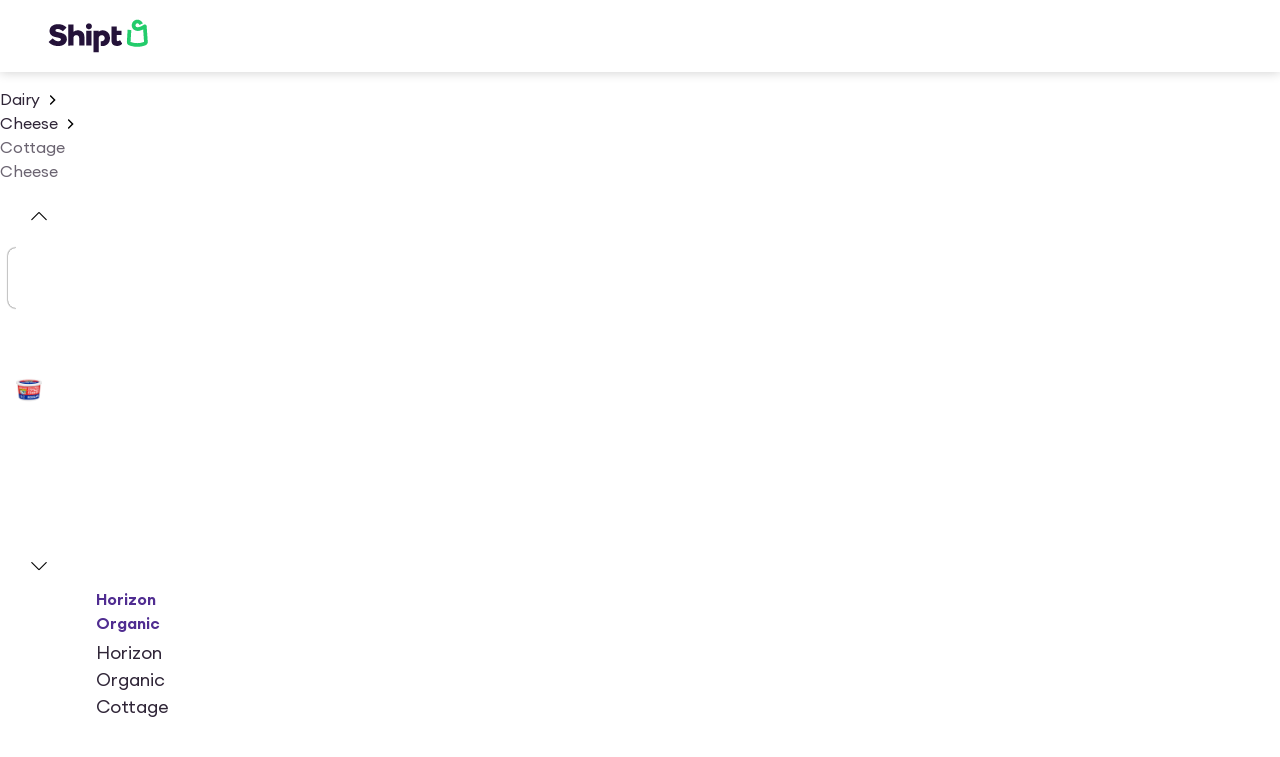

--- FILE ---
content_type: text/html; charset=utf-8
request_url: https://www.shipt.com/shop/products/7a6cc335-6295-178a-27aa-9f886d01517c
body_size: 22165
content:
<!DOCTYPE html><html lang="en"><head><meta charSet="UTF-8" data-next-head=""/><meta name="viewport" content="width=device-width, initial-scale=1" data-next-head=""/><meta name="viewport" content="width=device-width, initial-scale=1"/><title data-next-head="">Horizon Organic Cottage Cheese 16 oz | shipt</title><meta name="description" content="Buy Horizon Organic Cottage Cheese online with quick same day delivery to your door. Shop with Shipt" data-next-head=""/><link rel="canonical" href="https://www.shipt.com/shop/products/7a6cc335-6295-178a-27aa-9f886d01517c" data-next-head=""/><meta http-equiv="X-UA-Compatible" content="IE=edge" data-next-head=""/><meta name="robots" content="index, follow, max-snippet:-1, max-image-preview:large, max-video-preview:-1" data-next-head=""/><meta property="og:title" content="Horizon Organic Cottage Cheese 16 oz | shipt" data-next-head=""/><meta property="og:description" content="Buy Horizon Organic Cottage Cheese online with quick same day delivery to your door. Shop with Shipt" data-next-head=""/><meta property="og:url" content="https://www.shipt.com/shop/products/7a6cc335-6295-178a-27aa-9f886d01517c" data-next-head=""/><meta property="og:type" content="product" data-next-head=""/><meta property="og:image" content="https://dsom-imager-prod.shipt.com/14730785-27/thumb_2053f354d4008e47df4304195fb6da11.webp" data-next-head=""/><meta property="og:site_name" content="Shipt" data-next-head=""/><meta property="product:price:amount" content="4.89" data-next-head=""/><meta property="product:price:currency" content="USD" data-next-head=""/><meta name="twitter:card" content="summary_large_image" data-next-head=""/><meta name="twitter:title" content="Horizon Organic Cottage Cheese 16 oz | shipt" data-next-head=""/><meta name="twitter:description" content="Buy Horizon Organic Cottage Cheese online with quick same day delivery to your door. Shop with Shipt" data-next-head=""/><meta name="twitter:image" content="https://dsom-imager-prod.shipt.com/14730785-27/thumb_2053f354d4008e47df4304195fb6da11.webp" data-next-head=""/><meta name="twitter:site" content="@Shipt" data-next-head=""/><link rel="preload" href="https://dsom-imager-prod.shipt.com/14730785-27/2053f354d4008e47df4304195fb6da11.jpeg" as="image" data-next-head=""/><meta name="theme-color" content="#f7f7f7"/><meta name="mobile-web-app-capable" content="yes"/><meta name="apple-mobile-web-app-capable" content="yes"/><meta name="apple-mobile-web-app-status-bar-style" content="default"/><meta name="format-detection" content="telephone=no, date=no, email=no, address=no"/><link rel="shortcut icon" href="https://object-storage.shipt.com/web/assets/favicon64-rebrand_90963dce1c6ced33364dae53812fcdb0.png"/><link rel="manifest" href="/manifest-shipt.json"/><link rel="apple-touch-icon" href="/icons/shipt-logo-192.png"/><link rel="apple-touch-icon" sizes="512x512" href="/icons/shipt-logo-512.png"/><link rel="apple-touch-icon" sizes="192x192" href="/icons/shipt-logo-192.png"/><link href="/.well-known/apple-developer-merchantid-domain-association" rel="apple-pay-domain"/><link rel="dns-prefetch" href="https://dsom-imager-prod.shipt.com"/><link as="font" href="https://design-cdn.shipt.com/EuclidCircularA-Regular.woff2" rel="preload" type="font/woff2" crossorigin=""/><link as="font" href="https://design-cdn.shipt.com/EuclidCircularA-Medium.woff2" rel="preload" type="font/woff2" crossorigin=""/><link as="font" href="https://design-cdn.shipt.com/EuclidCircularA-Semibold.woff2" rel="preload" type="font/woff2" crossorigin=""/><link as="font" href="https://design-cdn.shipt.com/EuclidCircularA-Bold.woff2" rel="preload" type="font/woff2" crossorigin=""/><link as="font" href="https://design-cdn.shipt.com/EuclidCircularA-RegularItalic.woff2" rel="preload" type="font/woff2" crossorigin=""/><link rel="preload" href="/css/swiper/swiper.min.css" as="style"/><link rel="preload" href="/css/nprogress.css" as="style"/><link rel="preload" href="/_next/static/css/ad9bb14eb68aa42d.css" as="style"/><script type="application/ld+json" data-next-head="">{"@context":"https://schema.org","@graph":[{"@type":"BreadcrumbList","@context":"https://schema.org","itemListElement":[{"@type":"ListItem","position":1,"name":"Home","item":"https://www.shipt.com"},{"@type":"ListItem","position":2,"name":"Dairy","item":"https://www.shipt.com/categories/dairy"},{"@type":"ListItem","position":3,"name":"Cheese","item":"https://www.shipt.com/categories/dairy/cheese"},{"@type":"ListItem","position":4,"name":"Cottage Cheese","item":"https://www.shipt.com/categories/dairy/cheese/cottage-cheese"},{"@type":"ListItem","position":5,"name":"Horizon Organic Cottage Cheese","item":"https://www.shipt.com/shop/products/7a6cc335-6295-178a-27aa-9f886d01517c"}]},{"@type":["Product","WebPage"],"@context":"https://schema.org","name":"Horizon Organic Cottage Cheese","description":"Buy Horizon Organic Cottage Cheese online with quick same day delivery to your door. Shop with Shipt","url":"https://www.shipt.com/shop/products/7a6cc335-6295-178a-27aa-9f886d01517c","image":"https://dsom-imager-prod.shipt.com/14730785-27/thumb_2053f354d4008e47df4304195fb6da11.webp","mainEntityOfPage":{"@type":"WebPage","@id":"https://www.shipt.com/shop/products/7a6cc335-6295-178a-27aa-9f886d01517c"},"brand":{"@type":"Brand","name":"Horizon Organic","logo":{"@type":"ImageObject","url":"https://dsom-imager-prod.shipt.com/14730785-27/thumb_2053f354d4008e47df4304195fb6da11.webp","width":60,"height":60}},"offers":{"@type":"Offer","priceCurrency":"USD","price":"4.89","availability":"https://schema.org/InStock","itemCondition":"https://schema.org/NewCondition","url":"https://www.shipt.com/shop/products/7a6cc335-6295-178a-27aa-9f886d01517c","priceValidUntil":"2027-01-31","seller":{"@type":"Organization","name":"Shipt"}}}]}</script><link href="https://design-cdn.shipt.com/fonts-2.css" rel="stylesheet" type="text/css"/><link rel="stylesheet" type="text/css" href="/css/swiper/swiper.min.css"/><link rel="stylesheet" type="text/css" href="/css/nprogress.css"/><link rel="stylesheet" href="/_next/static/css/ad9bb14eb68aa42d.css" data-n-g=""/><noscript data-n-css=""></noscript><script defer="" noModule="" src="/_next/static/chunks/polyfills-42372ed130431b0a.js"></script><script defer="" src="/_next/static/chunks/93206.d1928061c5e91d4d.js"></script><script defer="" src="/_next/static/chunks/66798-99fc7e31483c4da3.js"></script><script defer="" src="/_next/static/chunks/60832.d11675fe579daa0b.js"></script><script defer="" src="/_next/static/chunks/4395.9d516cebbb226fc4.js"></script><script src="/_next/static/chunks/webpack-e3341614702d688c.js" defer=""></script><script src="/_next/static/chunks/framework-bb82b0ea80c74d5f.js" defer=""></script><script src="/_next/static/chunks/monitoring-assets-chunk-fe536667d9bbdb33.js" defer=""></script><script src="/_next/static/chunks/main-a38dd720de1a986a.js" defer=""></script><script src="/_next/static/chunks/shipt-chunk-44f2f23f6c1f7d11.js" defer=""></script><script src="/_next/static/chunks/assets-chunk-d9c615f121903bc1.js" defer=""></script><script src="/_next/static/chunks/pages/_app-3bd8ccfb155462ab.js" defer=""></script><script src="/_next/static/chunks/48230-211027c785cf143b.js" defer=""></script><script src="/_next/static/chunks/54587-6b6c2a3e69915d56.js" defer=""></script><script src="/_next/static/chunks/57472-f49b124028978f0c.js" defer=""></script><script src="/_next/static/chunks/21022-31cd81e370e0382d.js" defer=""></script><script src="/_next/static/chunks/39746-92fcab330de74f22.js" defer=""></script><script src="/_next/static/chunks/11944-900d272849e0bf26.js" defer=""></script><script src="/_next/static/chunks/27106-98f705e9b83457fb.js" defer=""></script><script src="/_next/static/chunks/60513-703a01e85474a210.js" defer=""></script><script src="/_next/static/chunks/16287-040b6655cb54722b.js" defer=""></script><script src="/_next/static/chunks/46483-daa20ce1144c8dc8.js" defer=""></script><script src="/_next/static/chunks/31293-3a475a752656a472.js" defer=""></script><script src="/_next/static/chunks/48543-152473bdcab3d4e9.js" defer=""></script><script src="/_next/static/chunks/93017-d670127898c90a6c.js" defer=""></script><script src="/_next/static/chunks/67837-65d4473b0d490a8e.js" defer=""></script><script src="/_next/static/chunks/66189-07506208f24a7592.js" defer=""></script><script src="/_next/static/chunks/88129-8f3bd282289bb7c9.js" defer=""></script><script src="/_next/static/chunks/79646-158014c2925e4e53.js" defer=""></script><script src="/_next/static/chunks/51960-91eed3217e68bb50.js" defer=""></script><script src="/_next/static/chunks/11263-91d7dd64f0f8239a.js" defer=""></script><script src="/_next/static/chunks/15835-72a3d130408fb772.js" defer=""></script><script src="/_next/static/chunks/72508-67367e81758d8493.js" defer=""></script><script src="/_next/static/chunks/40421-1483b0b6e7d40416.js" defer=""></script><script src="/_next/static/chunks/40661-f51a88c3c81a1171.js" defer=""></script><script src="/_next/static/chunks/48250-cf51d8d8b304f10d.js" defer=""></script><script src="/_next/static/chunks/9298-8c3e974bcf8abab6.js" defer=""></script><script src="/_next/static/chunks/pages/shop/products/%5Bid%5D-60a01b27147d922f.js" defer=""></script><script src="/_next/static/c1083da777c49c667112e4abc6cac1d33026d14c/_buildManifest.js" defer=""></script><script src="/_next/static/c1083da777c49c667112e4abc6cac1d33026d14c/_ssgManifest.js" defer=""></script><style data-styled="" data-styled-version="6.1.19">html,body,div,article,section,main,footer,header,form,fieldset,legend,pre,code,a,h1,h2,h3,h4,h5,h6,p,ul,ol,li,dl,dt,dd,textarea,table,td,th,tr,input[type="email"],input[type="number"],input[type="password"],input[type="tel"],input[type="text"],input[type="url"],.border-box{box-sizing:border-box;}/*!sc*/
img{max-width:100%;}/*!sc*/
html{background-color:#ffffff;-webkit-font-smoothing:antialiased;-moz-osx-font-smoothing:grayscale;font-smooth:never;}/*!sc*/
html,body{min-height:100%;width:100%;}/*!sc*/
.sticky{position:-webkit-sticky;position:sticky;}/*!sc*/
body,button,input,optgroup,select,textarea{font-family:Euclid Circular A,system-ui,sans-serif;letter-spacing:0;}/*!sc*/
#transcend-consent-manager{z-index:2147483645!important;}/*!sc*/
.swiper .swiper-zoom-container:hover{cursor:-webkit-zoom-in;cursor:zoom-in;}/*!sc*/
.swiper .swiper-zoom-container:hover.is-zooming{cursor:-webkit-zoom-out;cursor:zoom-out;-webkit-transform:scale(3);-moz-transform:scale(3);-ms-transform:scale(3);transform:scale(3);}/*!sc*/
@media (prefers-reduced-motion:reduce){.swiper .swiper-zoom-container:hover,.swiper .swiper-zoom-container:hover.is-zooming{cursor:default;-webkit-transform:none;-moz-transform:none;-ms-transform:none;transform:none;}}/*!sc*/
.is-keyboarduser .hide-keyboarduser{display:none;}/*!sc*/
a:focus,button:focus,input:focus,textarea:focus,select:focus,li:focus,[tabindex='0']:focus,[tabindex='-1']:focus,label:focus-within{outline-color:black;outline-style:dashed;outline-width:1px;outline-offset:1px;-moz-outline-radius:4px;}/*!sc*/
body:not(.is-keyboarduser) *:focus,body:not(.is-keyboarduser) label:focus-within{outline:none;}/*!sc*/
data-styled.g1[id="sc-global-kEJcpi1"]{content:"sc-global-kEJcpi1,"}/*!sc*/
.leRuiP{color:#302638;height:1.5rem;width:1.5rem;}/*!sc*/
.leRuiP path{stroke-width:0.125rem;}/*!sc*/
data-styled.g46[id="index-browser__AddressIcon-sc-4d3a22f5-0"]{content:"leRuiP,"}/*!sc*/
.hKEsgQ{color:#302638;height:1.25rem;width:1.25rem;}/*!sc*/
.hKEsgQ path{stroke-width:0.13125rem;}/*!sc*/
data-styled.g108[id="index-browser__ChevronDownIcon-sc-fd103be-0"]{content:"hKEsgQ,"}/*!sc*/
.juZMZN{color:inherit;height:1rem;width:1rem;}/*!sc*/
.juZMZN path{stroke-width:0.140625rem;}/*!sc*/
data-styled.g115[id="index-browser__ChevronRightIcon-sc-9af2991c-0"]{content:"juZMZN,"}/*!sc*/
.fctfKO{color:#302638;height:1.25rem;width:1.25rem;}/*!sc*/
.fctfKO path{stroke-width:0.13125rem;}/*!sc*/
data-styled.g118[id="index-browser__ChevronUpIcon-sc-f152cc9c-0"]{content:"fctfKO,"}/*!sc*/
.hCuUzO{color:#302638;height:1.5rem;width:1.5rem;}/*!sc*/
.hCuUzO path{stroke-width:0.125rem;}/*!sc*/
data-styled.g180[id="index-browser__InfoCircleIcon-sc-d3694e07-0"]{content:"hCuUzO,"}/*!sc*/
.hVSCTT{color:inherit;height:1.5rem;width:1.5rem;}/*!sc*/
.hVSCTT path{stroke-width:0.125rem;}/*!sc*/
data-styled.g195[id="index-browser__MenuIcon-sc-95e779d2-0"]{content:"hVSCTT,"}/*!sc*/
.kFcCjV{min-height:100vh;padding-bottom:1.5rem;}/*!sc*/
data-styled.g315[id="sc-84f12730-0"]{content:"kFcCjV,"}/*!sc*/
.dRzlOT{border-radius:25rem;border-width:0.125rem;font-family:Euclid Circular A,-apple-system,BlinkMacSystemFont,'Segoe UI',Roboto,Oxygen-Sans,Ubuntu,Cantarell,sans-serif;font-size:1rem;font-weight:600;gap:0.5rem;letter-spacing:0rem;line-height:1.25;padding:0.875rem 1.875rem 0.875rem 1.875rem;display:-webkit-box;display:-webkit-flex;display:-ms-flexbox;display:flex;-webkit-align-items:center;-webkit-box-align:center;-ms-flex-align:center;align-items:center;-webkit-box-pack:center;-ms-flex-pack:center;-webkit-justify-content:center;justify-content:center;cursor:pointer;-webkit-transition:all 0.1s ease-in;transition:all 0.1s ease-in;transition-property:color,background-color,border-color;-webkit-tap-highlight-color:rgba(0,0,0,0);max-width:100%;width:100%;border-style:solid;color:#ffffff;background-color:rgb(14.5% 7.06% 22.7%);border-color:rgb(14.5% 7.06% 22.7% / 0);}/*!sc*/
.dRzlOT>svg{height:1.25rem;width:1.25rem;}/*!sc*/
.dRzlOT:hover,.dRzlOT:focus-visible,.dRzlOT.VRT-hover,.dRzlOT.VRT-focus-visible{color:#ffffff;background-color:rgb(14.5% 7.06% 22.7% / 0.8);border-color:rgb(14.5% 7.06% 22.7% / 0);}/*!sc*/
.dRzlOT:active,.dRzlOT.VRT-active{color:#ffffff;background-color:rgb(14.5% 7.06% 22.7% / 0.9);border-color:rgb(14.5% 7.06% 22.7% / 0);}/*!sc*/
.dRzlOT:focus,.dRzlOT.VRT-focus{outline:none;}/*!sc*/
.dRzlOT:focus-visible,.dRzlOT.VRT-focus-visible{outline:2px solid #150a1e;outline-offset:2px;}/*!sc*/
.dRzlOT:disabled{color:rgb(14.5% 7.06% 22.7% / 0.25);background-color:rgb(14.5% 7.06% 22.7% / 0.05);border-color:rgb(14.5% 7.06% 22.7% / 0);cursor:not-allowed;}/*!sc*/
.cWQgBl{border-radius:25rem;border-width:0.125rem;font-family:Euclid Circular A,-apple-system,BlinkMacSystemFont,'Segoe UI',Roboto,Oxygen-Sans,Ubuntu,Cantarell,sans-serif;font-size:0.875rem;font-weight:600;gap:0.5rem;letter-spacing:0rem;line-height:1.14;padding:0.375rem 0.875rem 0.375rem 0.875rem;display:-webkit-box;display:-webkit-flex;display:-ms-flexbox;display:flex;-webkit-align-items:center;-webkit-box-align:center;-ms-flex-align:center;align-items:center;-webkit-box-pack:center;-ms-flex-pack:center;-webkit-justify-content:center;justify-content:center;cursor:pointer;-webkit-transition:all 0.1s ease-in;transition:all 0.1s ease-in;transition-property:color,background-color,border-color;-webkit-tap-highlight-color:rgba(0,0,0,0);max-width:22.5rem;width:unset;border-style:solid;color:#25123A;background-color:rgb(14.5% 7.06% 22.7% / 0);border-color:rgb(14.5% 7.06% 22.7%);}/*!sc*/
.cWQgBl>svg{height:1rem;width:1rem;}/*!sc*/
.cWQgBl:hover,.cWQgBl:focus-visible,.cWQgBl.VRT-hover,.cWQgBl.VRT-focus-visible{color:#25123A;background-color:rgb(14.5% 7.06% 22.7% / 0.2);border-color:rgb(14.5% 7.06% 22.7% / 0.8);}/*!sc*/
.cWQgBl:active,.cWQgBl.VRT-active{color:#25123A;background-color:rgb(14.5% 7.06% 22.7% / 0.1);border-color:rgb(14.5% 7.06% 22.7% / 0.9);}/*!sc*/
.cWQgBl:focus,.cWQgBl.VRT-focus{outline:none;}/*!sc*/
.cWQgBl:focus-visible,.cWQgBl.VRT-focus-visible{outline:2px solid #150a1e;outline-offset:2px;}/*!sc*/
.cWQgBl:disabled{color:rgb(14.5% 7.06% 22.7% / 0.25);background-color:rgb(14.5% 7.06% 22.7% / 0);border-color:rgb(14.5% 7.06% 22.7% / 0.05);cursor:not-allowed;}/*!sc*/
data-styled.g321[id="index-browser__ButtonWrapper-sc-62bb4c7b-0"]{content:"dRzlOT,cWQgBl,"}/*!sc*/
.kekeXj{border-radius:25rem;border-width:0.125rem;padding:0.5rem 0.5rem 0.5rem 0.5rem;display:-ms-grid;display:grid;place-items:center;cursor:pointer;-webkit-transition:all 0.1s ease-in;transition:all 0.1s ease-in;transition-property:color,background-color,border-color;-webkit-tap-highlight-color:rgba(0,0,0,0);border-style:solid;color:#25123A;background-color:rgb(14.5% 7.06% 22.7% / 0);border-color:rgb(14.5% 7.06% 22.7% / 0);}/*!sc*/
.kekeXj>svg{height:1.25rem;width:1.25rem;}/*!sc*/
.kekeXj:hover,.kekeXj:focus-visible,.kekeXj.VRT-hover,.kekeXj.VRT-focus-visible{background-color:rgb(14.5% 7.06% 22.7% / 0.2);border-color:rgb(14.5% 7.06% 22.7% / 0);}/*!sc*/
.kekeXj:active,.kekeXj.VRT-active{background-color:rgb(14.5% 7.06% 22.7% / 0.1);border-color:rgb(14.5% 7.06% 22.7% / 0);}/*!sc*/
.kekeXj:focus,.kekeXj.VRT-focus{outline:none;}/*!sc*/
.kekeXj:focus-visible,.kekeXj.VRT-focus-visible{outline:2px solid #150a1e;outline-offset:2px;}/*!sc*/
.kekeXj:disabled{color:rgb(14.5% 7.06% 22.7% / 0.25);background-color:rgb(14.5% 7.06% 22.7% / 0);border-color:rgb(14.5% 7.06% 22.7% / 0);}/*!sc*/
data-styled.g323[id="index-browser__ButtonWrapper-sc-388d7703-0"]{content:"kekeXj,"}/*!sc*/
.jUSsHp{color:#302638;font-family:Euclid Circular A;font-size:1rem;font-style:normal;font-weight:400;letter-spacing:0rem;line-height:1.5;margin:0;-webkit-text-decoration:none;text-decoration:none;text-decoration-color:#302638;text-transform:none;}/*!sc*/
.jUSsHp>a{color:inherit;}/*!sc*/
.dTWwzV{color:#6b6471;font-family:Euclid Circular A;font-size:1rem;font-style:normal;font-weight:400;letter-spacing:0rem;line-height:1.5;margin:0;-webkit-text-decoration:none;text-decoration:none;text-decoration-color:#6b6471;text-transform:none;}/*!sc*/
.dTWwzV>a{color:inherit;}/*!sc*/
.begYoP{color:#302638;font-family:Euclid Circular A;font-size:1rem;font-style:normal;font-weight:600;letter-spacing:0rem;line-height:1.5;margin:0;-webkit-text-decoration:none;text-decoration:none;text-decoration-color:#302638;text-transform:none;}/*!sc*/
.begYoP>a{color:inherit;}/*!sc*/
.ewKiUJ{color:#302638;font-family:Euclid Circular A;font-size:1.125rem;font-style:normal;font-weight:400;letter-spacing:0rem;line-height:1.5;margin:0;-webkit-text-decoration:none;text-decoration:none;text-decoration-color:#302638;text-transform:none;}/*!sc*/
.ewKiUJ>a{color:inherit;}/*!sc*/
.hOYomr{color:#6b6471;font-family:Euclid Circular A;font-size:1rem;font-style:normal;font-weight:600;letter-spacing:0rem;line-height:1.5;margin:0;-webkit-text-decoration:none;text-decoration:none;text-decoration-color:#6b6471;text-transform:none;}/*!sc*/
.hOYomr>a{color:inherit;}/*!sc*/
data-styled.g327[id="index-browser__Body-sc-8027744a-0"]{content:"jUSsHp,dTWwzV,begYoP,ewKiUJ,hOYomr,"}/*!sc*/
.KDjUw{color:#302638;font-family:Euclid Circular A;font-size:1.125rem;font-style:normal;font-weight:600;letter-spacing:0rem;line-height:1.25;margin:0;-webkit-text-decoration:none;text-decoration:none;text-decoration-color:#302638;text-transform:none;}/*!sc*/
.KDjUw>a{color:inherit;}/*!sc*/
@media (min-width: 768px){.KDjUw{font-size:1.125rem;line-height:1.25;letter-spacing:0rem;}}/*!sc*/
@media (min-width: 1280px){.KDjUw{font-size:1.125rem;line-height:1.25;letter-spacing:0rem;}}/*!sc*/
.kiloE{color:#302638;font-family:Euclid Circular A;font-size:1rem;font-style:normal;font-weight:600;letter-spacing:0rem;line-height:1.25;margin:0;-webkit-text-decoration:none;text-decoration:none;text-decoration-color:#302638;text-transform:none;}/*!sc*/
.kiloE>a{color:inherit;}/*!sc*/
@media (min-width: 768px){.kiloE{font-size:1rem;line-height:1.25;letter-spacing:0rem;}}/*!sc*/
@media (min-width: 1280px){.kiloE{font-size:1rem;line-height:1.25;letter-spacing:0rem;}}/*!sc*/
data-styled.g329[id="index-browser__Headline-sc-cda1baf8-0"]{content:"KDjUw,kiloE,"}/*!sc*/
.dvLKZN{color:#502D91;cursor:pointer;font-family:Euclid Circular A;font-size:1rem;font-style:normal;font-weight:400;letter-spacing:0rem;line-height:1.5;margin:0;-webkit-text-decoration:underline;text-decoration:underline;text-decoration-color:#502D91;text-transform:none;text-underline-offset:2px;}/*!sc*/
.dvLKZN :hover{color:#7440D4;}/*!sc*/
.dvLKZN :active{color:#5831A0;}/*!sc*/
data-styled.g330[id="index-browser__Link-sc-223255f8-0"]{content:"dvLKZN,"}/*!sc*/
.dSWQrm{-webkit-align-items:center;-webkit-box-align:center;-ms-flex-align:center;align-items:center;display:-webkit-box;display:-webkit-flex;display:-ms-flexbox;display:flex;-webkit-flex-direction:row;-ms-flex-direction:row;flex-direction:row;}/*!sc*/
@supports (gap:50px){.dSWQrm{gap:0.5rem;}}/*!sc*/
@supports not (gap:50px){.dSWQrm>*+*{margin-left:0.5rem;}}/*!sc*/
@media (min-width: 1280px){@supports (gap:50px){.dSWQrm{gap:1.5rem;}}}/*!sc*/
.gqyqLS{display:-webkit-box;display:-webkit-flex;display:-ms-flexbox;display:flex;-webkit-flex-direction:row;-ms-flex-direction:row;flex-direction:row;}/*!sc*/
.geSlrZ{display:-webkit-box;display:-webkit-flex;display:-ms-flexbox;display:flex;-webkit-flex-direction:row;-ms-flex-direction:row;flex-direction:row;}/*!sc*/
@supports (gap:50px){.geSlrZ{gap:1.5rem;}}/*!sc*/
@supports not (gap:50px){.geSlrZ>*+*{margin-left:1.5rem;}}/*!sc*/
.lbqknN{display:-webkit-box;display:-webkit-flex;display:-ms-flexbox;display:flex;-webkit-flex-direction:column;-ms-flex-direction:column;flex-direction:column;}/*!sc*/
@supports (gap:50px){.lbqknN{gap:1rem;}}/*!sc*/
@supports not (gap:50px){.lbqknN>*+*{margin-top:1rem;}}/*!sc*/
.fOpkNq{-webkit-align-items:center;-webkit-box-align:center;-ms-flex-align:center;align-items:center;display:-webkit-box;display:-webkit-flex;display:-ms-flexbox;display:flex;-webkit-flex-direction:row;-ms-flex-direction:row;flex-direction:row;}/*!sc*/
@supports (gap:50px){.fOpkNq{gap:0.5rem;}}/*!sc*/
@supports not (gap:50px){.fOpkNq>*+*{margin-left:0.5rem;}}/*!sc*/
.dEgPwO{-webkit-align-items:center;-webkit-box-align:center;-ms-flex-align:center;align-items:center;display:-webkit-box;display:-webkit-flex;display:-ms-flexbox;display:flex;-webkit-flex-direction:row;-ms-flex-direction:row;flex-direction:row;-webkit-box-pack:center;-ms-flex-pack:center;-webkit-justify-content:center;justify-content:center;}/*!sc*/
.ibbGzs{-webkit-align-items:center;-webkit-box-align:center;-ms-flex-align:center;align-items:center;display:-webkit-box;display:-webkit-flex;display:-ms-flexbox;display:flex;-webkit-flex-direction:row;-ms-flex-direction:row;flex-direction:row;-webkit-box-flex-wrap:wrap;-webkit-flex-wrap:wrap;-ms-flex-wrap:wrap;flex-wrap:wrap;margin-bottom:32px;}/*!sc*/
.jRVsGS{display:-webkit-box;display:-webkit-flex;display:-ms-flexbox;display:flex;-webkit-flex-direction:column;-ms-flex-direction:column;flex-direction:column;}/*!sc*/
.hmwvbh{-webkit-align-items:start;-webkit-box-align:start;-ms-flex-align:start;align-items:start;display:-webkit-box;display:-webkit-flex;display:-ms-flexbox;display:flex;-webkit-flex-direction:row;-ms-flex-direction:row;flex-direction:row;-webkit-box-pack:justify;-webkit-justify-content:space-between;justify-content:space-between;padding:16px 0;}/*!sc*/
@supports (gap:50px){.hmwvbh{gap:0.75rem;}}/*!sc*/
@supports not (gap:50px){.hmwvbh>*+*{margin-left:0.75rem;}}/*!sc*/
.hVdBAL{display:-webkit-box;display:-webkit-flex;display:-ms-flexbox;display:flex;-webkit-flex-direction:column;-ms-flex-direction:column;flex-direction:column;-webkit-box-flex:1;-webkit-flex-grow:1;-ms-flex-positive:1;flex-grow:1;}/*!sc*/
.gjtthN{display:-webkit-box;display:-webkit-flex;display:-ms-flexbox;display:flex;-webkit-flex-direction:column;-ms-flex-direction:column;flex-direction:column;padding:0 0 16px;}/*!sc*/
.hwumCo{display:none;-webkit-flex-direction:column;-ms-flex-direction:column;flex-direction:column;padding:0 0 16px;}/*!sc*/
.iCtBNV{display:-webkit-box;display:-webkit-flex;display:-ms-flexbox;display:flex;-webkit-flex-direction:column;-ms-flex-direction:column;flex-direction:column;}/*!sc*/
@supports (gap:50px){.iCtBNV{gap:0.125rem;}}/*!sc*/
@supports not (gap:50px){.iCtBNV>*+*{margin-top:0.125rem;}}/*!sc*/
data-styled.g333[id="index-browser__Stack-sc-8b3a152e-0"]{content:"dSWQrm,gqyqLS,geSlrZ,lbqknN,fOpkNq,dEgPwO,ibbGzs,jRVsGS,hmwvbh,hVdBAL,gjtthN,hwumCo,iCtBNV,"}/*!sc*/
.cBbydu{border-radius:0;display:none;}/*!sc*/
.jdYRcK{border-radius:0;padding-bottom:32px;padding-top:16px;}/*!sc*/
data-styled.g336[id="sc-bRKDuR"]{content:"cBbydu,jdYRcK,"}/*!sc*/
.eiEwSb{-webkit-text-decoration:none;text-decoration:none;}/*!sc*/
data-styled.g338[id="sc-956b97fc-1"]{content:"eiEwSb,"}/*!sc*/
.bsgUgi{max-width:6.25rem;height:2.25rem;color:#241239;}/*!sc*/
data-styled.g344[id="sc-fed33ca2-0"]{content:"bsgUgi,"}/*!sc*/
.iZKfiw{--padding-inline:16px;--content-max-width:1080px;--shelf-outset:4px;}/*!sc*/
.iZKfiw,.iZKfiw>.fullWidth.withContent{display:-ms-grid;display:grid;-ms-grid-columns:[full-width-start] minmax( calc(var(--padding-inline) - var(--shelf-outset)),1fr ) [shelf-outset-start] var(--shelf-outset) [content-start] min( 100% - (var(--padding-inline) * 2),var(--content-max-width) ) [content-end] var(--shelf-outset) [shelf-outset-end] minmax( calc(var(--padding-inline) - var(--shelf-outset)),1fr ) [full-width-end];grid-template-columns:[full-width-start] minmax( calc(var(--padding-inline) - var(--shelf-outset)),1fr ) [shelf-outset-start] var(--shelf-outset) [content-start] min( 100% - (var(--padding-inline) * 2),var(--content-max-width) ) [content-end] var(--shelf-outset) [shelf-outset-end] minmax( calc(var(--padding-inline) - var(--shelf-outset)),1fr ) [full-width-end];}/*!sc*/
.iZKfiw>.content,.iZKfiw>.fullWidth.withContent>*,.iZKfiw>*:not(.content,.fullWidth,.shelfOutset){grid-column:content;}/*!sc*/
.iZKfiw>.fullWidth{grid-column:full-width;}/*!sc*/
.iZKfiw>.shelfOutset{grid-column:shelf-outset;}/*!sc*/
@media (min-width: 480px){.iZKfiw>.contentAtLgMobile{grid-column:content;}}/*!sc*/
@media (min-width: 768px){.iZKfiw>.contentAtTablet{grid-column:content;}}/*!sc*/
@media (min-width: 1280px){.iZKfiw>.contentAtSmDesktop{grid-column:content;}}/*!sc*/
.iZKfiw>.fullWidthAtTablet{grid-column:content;}/*!sc*/
@media (min-width: 768px){.iZKfiw>.fullWidthAtTablet{grid-column:full-width;}}/*!sc*/
@media (min-width: 768px){.iZKfiw{--padding-inline:32px;}}/*!sc*/
@media (min-width: 1280px){.iZKfiw{--padding-inline:48px;}}/*!sc*/
@media (min-width: 768px){.iZKfiw{--content-max-width:1400px;}}/*!sc*/
.esJJwW{--padding-inline:16px;--content-max-width:1080px;--shelf-outset:4px;}/*!sc*/
.esJJwW,.esJJwW>.fullWidth.withContent{display:-ms-grid;display:grid;-ms-grid-columns:[full-width-start] minmax( calc(var(--padding-inline) - var(--shelf-outset)),1fr ) [shelf-outset-start] var(--shelf-outset) [content-start] min( 100% - (var(--padding-inline) * 2),var(--content-max-width) ) [content-end] var(--shelf-outset) [shelf-outset-end] minmax( calc(var(--padding-inline) - var(--shelf-outset)),1fr ) [full-width-end];grid-template-columns:[full-width-start] minmax( calc(var(--padding-inline) - var(--shelf-outset)),1fr ) [shelf-outset-start] var(--shelf-outset) [content-start] min( 100% - (var(--padding-inline) * 2),var(--content-max-width) ) [content-end] var(--shelf-outset) [shelf-outset-end] minmax( calc(var(--padding-inline) - var(--shelf-outset)),1fr ) [full-width-end];}/*!sc*/
.esJJwW>.content,.esJJwW>.fullWidth.withContent>*,.esJJwW>*:not(.content,.fullWidth,.shelfOutset){grid-column:content;}/*!sc*/
.esJJwW>.fullWidth{grid-column:full-width;}/*!sc*/
.esJJwW>.shelfOutset{grid-column:shelf-outset;}/*!sc*/
@media (min-width: 480px){.esJJwW>.contentAtLgMobile{grid-column:content;}}/*!sc*/
@media (min-width: 768px){.esJJwW>.contentAtTablet{grid-column:content;}}/*!sc*/
@media (min-width: 1280px){.esJJwW>.contentAtSmDesktop{grid-column:content;}}/*!sc*/
.esJJwW>.fullWidthAtTablet{grid-column:content;}/*!sc*/
@media (min-width: 768px){.esJJwW>.fullWidthAtTablet{grid-column:full-width;}}/*!sc*/
@media (min-width: 768px){.esJJwW{--padding-inline:32px;}}/*!sc*/
@media (min-width: 1280px){.esJJwW{--padding-inline:48px;}}/*!sc*/
data-styled.g345[id="sc-9ec25e2b-0"]{content:"iZKfiw,esJJwW,"}/*!sc*/
.dRcqHD{display:-webkit-box;display:-webkit-flex;display:-ms-flexbox;display:flex;-webkit-flex-direction:column;-ms-flex-direction:column;flex-direction:column;gap:4px;padding-bottom:0px;padding-left:0px;padding-right:0px;padding-top:0px;}/*!sc*/
data-styled.g362[id="index-browser__Container-sc-7a8ff62d-0"]{content:"dRcqHD,"}/*!sc*/
.ejvdkh{-webkit-align-items:center;-webkit-box-align:center;-ms-flex-align:center;align-items:center;border-style:solid;cursor:text;display:-webkit-box;display:-webkit-flex;display:-ms-flexbox;display:flex;background-color:#ffffff;border-color:#908D96;border-radius:8px;border-width:1px;gap:12px;padding-bottom:13px;padding-left:15px;padding-right:15px;padding-top:13px;}/*!sc*/
.ejvdkh:hover{background-color:#f6f5f6;border-color:#302638;border-radius:8px;border-width:1px;gap:12px;padding-bottom:13px;padding-left:15px;padding-right:15px;padding-top:13px;}/*!sc*/
.ejvdkh:focus-within{background-color:#ffffff;border-color:#7440D4;border-radius:8px;border-width:2px;gap:12px;padding-bottom:12px;padding-left:14px;padding-right:14px;padding-top:12px;}/*!sc*/
data-styled.g367[id="index-browser__InputWrapper-sc-7a8ff62d-5"]{content:"ejvdkh,"}/*!sc*/
.itCUwt{height:24px;padding-bottom:0px;padding-left:0px;padding-right:0px;padding-top:0px;}/*!sc*/
data-styled.g368[id="index-browser__Slot-sc-7a8ff62d-6"]{content:"itCUwt,"}/*!sc*/
.bkQaxU{background:none;border:none;-webkit-flex:1;-ms-flex:1;flex:1;font-family:Euclid Circular A;font-size:1rem;font-weight:400;letter-spacing:0rem;line-height:1.5;margin:0;outline:none;padding:0;}/*!sc*/
.bkQaxU,.bkQaxU~.index-browser__Slot-sc-7a8ff62d-6{color:#302638;}/*!sc*/
.bkQaxU:hover,.bkQaxU:hover~.index-browser__Slot-sc-7a8ff62d-6{color:#302638;}/*!sc*/
.bkQaxU:focus,.bkQaxU:focus~.index-browser__Slot-sc-7a8ff62d-6{color:#302638;}/*!sc*/
.bkQaxU:focus-visible,.bkQaxU:focus-visible~.index-browser__Slot-sc-7a8ff62d-6{color:#302638;}/*!sc*/
.bkQaxU:disabled,.bkQaxU:disabled~.index-browser__Slot-sc-7a8ff62d-6{color:#cac9cc;}/*!sc*/
.bkQaxU:placeholder-shown~.index-browser__Slot-sc-7a8ff62d-6{color:#6b6471;opacity:1;}/*!sc*/
.bkQaxU:hover:placeholder-shown~.index-browser__Slot-sc-7a8ff62d-6{color:#6b6471;}/*!sc*/
.bkQaxU:focus:placeholder-shown~.index-browser__Slot-sc-7a8ff62d-6{color:#6b6471;}/*!sc*/
.bkQaxU:focus-visible:placeholder-shown~.index-browser__Slot-sc-7a8ff62d-6{color:#6b6471;}/*!sc*/
.bkQaxU:disabled:placeholder-shown~.index-browser__Slot-sc-7a8ff62d-6{color:#cac9cc;}/*!sc*/
.bkQaxU::-webkit-input-placeholder{color:#6b6471;opacity:1;}/*!sc*/
.bkQaxU::-moz-placeholder{color:#6b6471;opacity:1;}/*!sc*/
.bkQaxU:-ms-input-placeholder{color:#6b6471;opacity:1;}/*!sc*/
.bkQaxU::placeholder{color:#6b6471;opacity:1;}/*!sc*/
.bkQaxU:hover::-webkit-input-placeholder{color:#6b6471;}/*!sc*/
.bkQaxU:hover::-moz-placeholder{color:#6b6471;}/*!sc*/
.bkQaxU:hover:-ms-input-placeholder{color:#6b6471;}/*!sc*/
.bkQaxU:hover::placeholder{color:#6b6471;}/*!sc*/
.bkQaxU:focus::-webkit-input-placeholder{color:#6b6471;}/*!sc*/
.bkQaxU:focus::-moz-placeholder{color:#6b6471;}/*!sc*/
.bkQaxU:focus:-ms-input-placeholder{color:#6b6471;}/*!sc*/
.bkQaxU:focus::placeholder{color:#6b6471;}/*!sc*/
.bkQaxU:focus-visible::-webkit-input-placeholder{color:#6b6471;}/*!sc*/
.bkQaxU:focus-visible::-moz-placeholder{color:#6b6471;}/*!sc*/
.bkQaxU:focus-visible:-ms-input-placeholder{color:#6b6471;}/*!sc*/
.bkQaxU:focus-visible::placeholder{color:#6b6471;}/*!sc*/
.bkQaxU:disabled::-webkit-input-placeholder{color:#cac9cc;}/*!sc*/
.bkQaxU:disabled::-moz-placeholder{color:#cac9cc;}/*!sc*/
.bkQaxU:disabled:-ms-input-placeholder{color:#cac9cc;}/*!sc*/
.bkQaxU:disabled::placeholder{color:#cac9cc;}/*!sc*/
data-styled.g369[id="index-browser__Input-sc-7a8ff62d-7"]{content:"bkQaxU,"}/*!sc*/
.jVVyke{font-family:Euclid Circular A;font-size:0.75rem;font-weight:400;height:1.125rem;letter-spacing:0rem;line-height:1.5;min-height:1.125rem;-webkit-text-decoration:none;text-decoration:none;text-transform:none;width:100%;color:#6b6471;}/*!sc*/
.jVVyke:hover{color:#6b6471;}/*!sc*/
data-styled.g370[id="index-browser__MessageText-sc-7a8ff62d-8"]{content:"jVVyke,"}/*!sc*/
.dBOCAO{background-color:#E2DDF8;border-radius:4px;box-sizing:border-box;color:#302638;overflow:hidden;position:relative;height:1.5rem;width:1.5rem;font-family:Euclid Circular A;font-size:0.75rem;font-weight:600;letter-spacing:0.03125rem;line-height:1.5;-webkit-text-decoration:none;text-decoration:none;text-transform:none;}/*!sc*/
.dBOCAO>svg{color:#302638;height:1rem;width:1rem;}/*!sc*/
data-styled.g506[id="index-browser__BaseAvatar-sc-88a9a62d-0"]{content:"dBOCAO,"}/*!sc*/
.jBZJks{top:0;left:25px;color:black;}/*!sc*/
.jBZJks::after{-webkit-transform:rotate(90deg);-moz-transform:rotate(90deg);-ms-transform:rotate(90deg);transform:rotate(90deg);font-size:1rem;}/*!sc*/
data-styled.g629[id="sc-a9f5ce5c-0"]{content:"jBZJks,"}/*!sc*/
.jCKpQn{top:350px;left:25px;color:black;}/*!sc*/
.jCKpQn::after{-webkit-transform:rotate(90deg);-moz-transform:rotate(90deg);-ms-transform:rotate(90deg);transform:rotate(90deg);font-size:1rem;}/*!sc*/
data-styled.g630[id="sc-a9f5ce5c-1"]{content:"jCKpQn,"}/*!sc*/
.itljGW{display:-webkit-box;display:-webkit-flex;display:-ms-flexbox;display:flex;margin:1.5rem 0;}/*!sc*/
data-styled.g631[id="sc-a9f5ce5c-2"]{content:"itljGW,"}/*!sc*/
.kJZDjC{padding:0.5rem;width:20%;height:300px;}/*!sc*/
.kJZDjC .swiper-slide-thumb-active>button{box-shadow:0 0 0.6875rem 0 rgba(0, 0, 0, 0.2);}/*!sc*/
.kJZDjC .swiper-slide>button:hover{box-shadow:0 0 0.6875rem 0 rgba(0, 0, 0, 0.2);}/*!sc*/
data-styled.g632[id="sc-a9f5ce5c-3"]{content:"kJZDjC,"}/*!sc*/
.cgPvrd{box-shadow:0 0 0.125rem 0 rgba(0, 0, 0, 0.2);border:none;padding:0.5rem;border-radius:0.5rem;background-color:transparent;cursor:pointer;width:60px;height:60px;position:relative;}/*!sc*/
data-styled.g633[id="sc-a9f5ce5c-4"]{content:"cgPvrd,"}/*!sc*/
.cYdXEz{position:relative;width:100%;height:100%;}/*!sc*/
data-styled.g634[id="sc-a9f5ce5c-5"]{content:"cYdXEz,"}/*!sc*/
.cLsPBg{opacity:100%;}/*!sc*/
data-styled.g635[id="sc-a9f5ce5c-6"]{content:"cLsPBg,"}/*!sc*/
.hbCTxK{width:80%;max-height:300px;}/*!sc*/
data-styled.g636[id="sc-a9f5ce5c-7"]{content:"hbCTxK,"}/*!sc*/
.ldfJrC{position:relative;height:300px;}/*!sc*/
data-styled.g637[id="sc-a9f5ce5c-8"]{content:"ldfJrC,"}/*!sc*/
.hSffIf{opacity:100%;}/*!sc*/
data-styled.g638[id="sc-a9f5ce5c-9"]{content:"hSffIf,"}/*!sc*/
.eQMVBp{-webkit-text-decoration:none;text-decoration:none;}/*!sc*/
data-styled.g737[id="sc-5437362c-0"]{content:"eQMVBp,"}/*!sc*/
.cArPuS{color:#241239;}/*!sc*/
.cArPuS:hover,.cArPuS:focus{color:#502D91;}/*!sc*/
data-styled.g738[id="sc-5437362c-1"]{content:"cArPuS,"}/*!sc*/
.fSHHyQ{display:none;}/*!sc*/
@media (min-width: 1280px){.fSHHyQ{display:-webkit-box;display:-webkit-flex;display:-ms-flexbox;display:flex;-webkit-align-items:center;-webkit-box-align:center;-ms-flex-align:center;align-items:center;}}/*!sc*/
data-styled.g739[id="sc-8b11db95-0"]{content:"fSHHyQ,"}/*!sc*/
.fPsbSb{display:-webkit-box;display:-webkit-flex;display:-ms-flexbox;display:flex;-webkit-box-pack:justify;-webkit-justify-content:space-between;justify-content:space-between;gap:1rem;-webkit-align-items:center;-webkit-box-align:center;-ms-flex-align:center;align-items:center;height:4.5rem;padding:0 1.25rem;}/*!sc*/
@media (min-width: 768px){.fPsbSb{padding:0;}}/*!sc*/
data-styled.g740[id="sc-783af4d4-0"]{content:"fPsbSb,"}/*!sc*/
@media (min-width: 1280px){.hfAPkg{display:none;}}/*!sc*/
data-styled.g741[id="sc-783af4d4-1"]{content:"hfAPkg,"}/*!sc*/
.bIoUjQ{box-shadow:0 0 0.6875rem 0 rgba(0, 0, 0, 0.2);background-color:#ffffff;position:-webkit-sticky;position:sticky;top:0;z-index:999;}/*!sc*/
data-styled.g742[id="sc-783af4d4-2"]{content:"bIoUjQ,"}/*!sc*/
.jxvDMM{border-top:1px solid #cac9cc;}/*!sc*/
data-styled.g754[id="index-browser__AccordionItemWrapper-sc-847b5b51-0"]{content:"jxvDMM,"}/*!sc*/
.fXsgud{margin:0;padding:0;}/*!sc*/
data-styled.g755[id="index-browser__AccordionHeader-sc-847b5b51-1"]{content:"fXsgud,"}/*!sc*/
.bZxBym{background-color:transparent;border:none;cursor:pointer;text-align:left;width:100%;}/*!sc*/
.bZxBym .index-browser__Headline-sc-cda1baf8-0:hover .index-browser__Headline-sc-cda1baf8-0,.bZxBym .index-browser__Body-sc-8027744a-0:hover .index-browser__Headline-sc-cda1baf8-0,.bZxBym svg:hover .index-browser__Headline-sc-cda1baf8-0,.bZxBym .index-browser__Headline-sc-cda1baf8-0:focus-visible .index-browser__Headline-sc-cda1baf8-0,.bZxBym .index-browser__Body-sc-8027744a-0:focus-visible .index-browser__Headline-sc-cda1baf8-0,.bZxBym svg:focus-visible .index-browser__Headline-sc-cda1baf8-0,.bZxBym .index-browser__Headline-sc-cda1baf8-0:hover svg,.bZxBym .index-browser__Body-sc-8027744a-0:hover svg,.bZxBym svg:hover svg,.bZxBym .index-browser__Headline-sc-cda1baf8-0:focus-visible svg,.bZxBym .index-browser__Body-sc-8027744a-0:focus-visible svg,.bZxBym svg:focus-visible svg{color:#502D91;}/*!sc*/
.bZxBym .index-browser__Headline-sc-cda1baf8-0:active .index-browser__Headline-sc-cda1baf8-0,.bZxBym .index-browser__Body-sc-8027744a-0:active .index-browser__Headline-sc-cda1baf8-0,.bZxBym svg:active .index-browser__Headline-sc-cda1baf8-0,.bZxBym .index-browser__Headline-sc-cda1baf8-0:active svg,.bZxBym .index-browser__Body-sc-8027744a-0:active svg,.bZxBym svg:active svg{color:#381B5A;}/*!sc*/
.bZxBym .index-browser__Headline-sc-cda1baf8-0:focus,.bZxBym .index-browser__Body-sc-8027744a-0:focus,.bZxBym svg:focus{outline:none;}/*!sc*/
.bZxBym .index-browser__Headline-sc-cda1baf8-0:focus-visible,.bZxBym .index-browser__Body-sc-8027744a-0:focus-visible,.bZxBym svg:focus-visible{border-radius:2px;outline:2px solid #150a1e;}/*!sc*/
data-styled.g756[id="index-browser__Wrapper-sc-847b5b51-2"]{content:"bZxBym,"}/*!sc*/
.kShRsq>.index-browser__AccordionItemWrapper-sc-847b5b51-0:first-child{border-top:transparent;}/*!sc*/
data-styled.g757[id="index-browser__GroupWrapper-sc-847b5b51-3"]{content:"kShRsq,"}/*!sc*/
.jTeFdc{display:inline;}/*!sc*/
.jTeFdc:hover,.jTeFdc:focus{color:#502D91;}/*!sc*/
data-styled.g873[id="sc-e6b82f3c-0"]{content:"jTeFdc,"}/*!sc*/
.jFhNcU{margin:0 0.25rem;}/*!sc*/
data-styled.g874[id="sc-e6b82f3c-1"]{content:"jFhNcU,"}/*!sc*/
.giBErd{margin-top:1rem;}/*!sc*/
data-styled.g1919[id="sc-f73097e6-0"]{content:"giBErd,"}/*!sc*/
.lebErq{margin-top:0.5rem;padding-top:0.25rem;}/*!sc*/
data-styled.g1925[id="sc-130207a5-0"]{content:"lebErq,"}/*!sc*/
.hiwksG{font-weight:400;margin:0;line-height:1.25rem;font-size:0.9375rem;color:#000000;margin-bottom:1rem;}/*!sc*/
data-styled.g1926[id="sc-130207a5-1"]{content:"hiwksG,"}/*!sc*/
.gwRtvN{margin-bottom:0.5rem;}/*!sc*/
data-styled.g1927[id="sc-130207a5-2"]{content:"gwRtvN,"}/*!sc*/
.ibdleb{display:-webkit-box;display:-webkit-flex;display:-ms-flexbox;display:flex;-webkit-box-pack:start;-ms-flex-pack:start;-webkit-justify-content:flex-start;justify-content:flex-start;-webkit-align-items:center;-webkit-box-align:center;-ms-flex-align:center;align-items:center;padding:12px 16px;border-radius:8px;box-sizing:border-box;background-color:#FEF2D1;color:#180C20;}/*!sc*/
.ibdleb div{-webkit-flex:1 1 auto;-ms-flex:1 1 auto;flex:1 1 auto;margin-right:12px;}/*!sc*/
.ibdleb>svg{color:#AF2F09;-webkit-flex-shrink:0;-ms-flex-negative:0;flex-shrink:0;width:24px;height:24px;margin-right:12px;}/*!sc*/
data-styled.g1930[id="sc-d1b7f7dc-1"]{content:"ibdleb,"}/*!sc*/
.hAeDhi{margin-bottom:24px;}/*!sc*/
@media (min-width: 768px){.hAeDhi{width:60%;}}/*!sc*/
data-styled.g1931[id="sc-1243aeb2-0"]{content:"hAeDhi,"}/*!sc*/
.bwSiuY{margin-bottom:32px;}/*!sc*/
@media (min-width: 768px){.bwSiuY{width:60%;}}/*!sc*/
data-styled.g1932[id="sc-1243aeb2-1"]{content:"bwSiuY,"}/*!sc*/
@media (max-width: 767px){.kMiDFJ{display:none;}}/*!sc*/
data-styled.g1971[id="sc-9e6ef746-0"]{content:"kMiDFJ,"}/*!sc*/
@media (min-width: 768px){.dbbJNZ{display:none;}}/*!sc*/
data-styled.g1972[id="sc-9e6ef746-1"]{content:"dbbJNZ,"}/*!sc*/
.llkKLA{padding-bottom:1.5rem;--swiper-pagination-bottom:0;--swiper-pagination-color:#180C20;}/*!sc*/
.llkKLA .swiper-slide{width:200px;height:200px;}/*!sc*/
data-styled.g1973[id="sc-9e6ef746-2"]{content:"llkKLA,"}/*!sc*/
.ksoAiq{opacity:100%;}/*!sc*/
data-styled.g1974[id="sc-9e6ef746-3"]{content:"ksoAiq,"}/*!sc*/
.gzABqG{border-width:0;margin:0;padding:0;}/*!sc*/
data-styled.g2487[id="sc-c31d1623-0"]{content:"gzABqG,"}/*!sc*/
.cvVCNy{margin-bottom:0.5rem;}/*!sc*/
data-styled.g2488[id="sc-c31d1623-1"]{content:"cvVCNy,"}/*!sc*/
.uA-Dla input::-webkit-outer-spin-button,.uA-Dla input::-webkit-inner-spin-button{-webkit-appearance:none;-moz-appearance:none;-ms-appearance:none;appearance:none;margin:0;}/*!sc*/
.uA-Dla input[type='number']{-webkit-appearance:textfield;-moz-appearance:textfield;-ms-appearance:textfield;appearance:textfield;}/*!sc*/
data-styled.g2489[id="sc-c31d1623-2"]{content:"uA-Dla,"}/*!sc*/
.ilYgIH{background-color:#F9F9F9;border-radius:8px;padding:1rem;box-shadow:0 0 0.125rem 0 rgba(0, 0, 0, 0.2);}/*!sc*/
data-styled.g2490[id="sc-ec682dd4-0"]{content:"ilYgIH,"}/*!sc*/
.hOFmpt{margin-bottom:1rem;}/*!sc*/
data-styled.g2491[id="sc-ec682dd4-1"]{content:"hOFmpt,"}/*!sc*/
.jXhEqC{display:-ms-grid;display:grid;-ms-grid-columns:repeat(auto-fill,48px);grid-template-columns:repeat(auto-fill,48px);gap:1rem;-webkit-box-pack:justify;-webkit-justify-content:space-between;justify-content:space-between;}/*!sc*/
data-styled.g2492[id="sc-ec682dd4-2"]{content:"jXhEqC,"}/*!sc*/
.cBdMrT{display:-webkit-box;display:-webkit-flex;display:-ms-flexbox;display:flex;-webkit-box-flex-wrap:wrap;-webkit-flex-wrap:wrap;-ms-flex-wrap:wrap;flex-wrap:wrap;}/*!sc*/
data-styled.g2515[id="sc-847ae6a4-0"]{content:"cBdMrT,"}/*!sc*/
.fPFisY{width:100%;position:relative;margin-bottom:1.5rem;padding-right:16px;}/*!sc*/
@media (min-width: 768px){.fPFisY{width:60%;}}/*!sc*/
data-styled.g2516[id="sc-847ae6a4-1"]{content:"fPFisY,"}/*!sc*/
.fLjZk{margin-bottom:2rem;width:100%;}/*!sc*/
@media (min-width: 768px){.fLjZk{width:40%;padding-left:64px;max-width:27rem;margin-left:auto;}}/*!sc*/
data-styled.g2517[id="sc-847ae6a4-2"]{content:"fLjZk,"}/*!sc*/
.gbGDxq{color:#502D91;margin-bottom:0.25rem;text-transform:capitalize;}/*!sc*/
data-styled.g2518[id="sc-847ae6a4-3"]{content:"gbGDxq,"}/*!sc*/
</style></head><body><noscript><iframe src="https://gtm.shipt.com/ns.html?id=GTM-T36X2F" height="0" width="0" style="display:none;visibility:hidden"></iframe></noscript><link rel="preload" as="image" href="https://dsom-imager-prod.shipt.com/14730785-27/2053f354d4008e47df4304195fb6da11.jpeg"/><div id="__next"><div id="main-content" class="sc-84f12730-0 kFcCjV"><header class="sc-783af4d4-2 bIoUjQ"><div class="sc-9ec25e2b-0 iZKfiw"><nav class="sc-783af4d4-0 fPsbSb fullWidth contentAtTablet"><div class="index-browser__Stack-sc-8b3a152e-0 index-browser__Row-sc-8b3a152e-2 dSWQrm"><button class="index-browser__ButtonWrapper-sc-388d7703-0 kekeXj index-browser__IconButton-sc-388d7703-1 sc-783af4d4-1 bfKvOa hfAPkg" type="button" aria-label="Main menu"><svg fill="none" viewBox="0 0 24 24" aria-hidden="true" class="index-browser__MenuIcon-sc-95e779d2-0 hVSCTT"><path d="M4 6H20M4 12H20M4 18H20" stroke="currentColor" stroke-linecap="round" stroke-linejoin="round" stroke-width="2"></path></svg></button><a class="sc-956b97fc-1 eiEwSb" href="/"><div class="index-browser__Stack-sc-8b3a152e-0 index-browser__Row-sc-8b3a152e-2 gqyqLS"><svg fill="none" height="36" viewBox="0 0 113 37" width="100" aria-label="Shipt logo" class="index-browser__LogoHorizontalIcon-sc-22001c7-0 AWDDV sc-fed33ca2-0 bsgUgi"><path d="M11.2765 5.11375C13.1347 5.11375 14.7888 5.37952 16.2387 5.91107C17.6886 6.44261 18.8096 7.0684 19.6036 7.7922C20.1215 8.25588 20.8947 9.01361 20.8947 9.01361L16.855 13.1246C16.855 13.1246 16.0459 12.5497 15.6622 12.2651C14.0988 11.1134 12.6262 10.5366 11.2425 10.5366C10.4259 10.5366 9.74722 10.6893 9.20279 10.9946C8.65837 11.3 8.38616 11.7128 8.38616 12.2311C8.38616 13.0454 8.99863 13.5977 10.2217 13.8917L14.5733 14.8738C19.1045 15.8897 21.371 18.2741 21.371 22.0251C21.371 24.1041 20.509 25.9287 18.7869 27.4988C17.0648 29.069 14.6281 29.855 11.4788 29.855C9.34835 29.855 7.47878 29.5496 5.87009 28.9389C4.26139 28.3282 2.96838 27.5497 1.99485 26.5997C1.58842 26.1964 0.630005 25.2332 0.630005 25.2332L5.27651 21.1844C5.27651 21.1844 6.16309 21.9365 6.51659 22.3003C7.9665 23.7008 9.66593 24.4019 11.6149 24.4019C12.5657 24.4019 13.3087 24.221 13.8417 23.8591C14.3748 23.4972 14.6414 23.0693 14.6414 22.5717C14.6414 21.9836 14.3975 21.5331 13.9098 21.2165C13.4221 20.8998 12.647 20.6284 11.5809 20.4022L7.84173 19.5879C6.02888 19.2034 4.56196 18.4193 3.43908 17.2318C2.3181 16.0462 1.75666 14.5496 1.75666 12.7401C1.75666 10.5253 2.6508 8.70072 4.44286 7.26631C6.23303 5.8319 8.51092 5.11375 11.2765 5.11375Z" fill="currentColor"></path><path d="M35.2539 29.3479V20.9413C35.2539 19.9027 34.959 19.0658 34.3692 18.4325C33.7794 17.801 32.9987 17.4843 32.0232 17.4843C31.0251 17.4843 30.2274 17.801 29.6263 18.4325C29.0251 19.0658 28.7265 19.9008 28.7265 20.9413V29.346L22.8455 29.3931V5.62266H28.7227L28.7265 13.8917C30.0856 12.6722 31.8077 12.0615 33.8928 12.0615C36.0686 12.0615 37.8191 12.7514 39.1442 14.1292C40.4694 15.5071 41.1329 17.2242 41.1329 19.2807V29.3479H35.2539Z" fill="currentColor"></path><path d="M48.613 9.92212C47.9552 10.5781 47.1631 10.906 46.2331 10.906C45.303 10.906 44.5109 10.5781 43.8531 9.92212C43.1953 9.26618 42.8682 8.4764 42.8682 7.54903C42.8682 6.62355 43.1971 5.83189 43.8531 5.17594C44.5109 4.52 45.303 4.19391 46.2331 4.19391C47.1612 4.19391 47.9552 4.52188 48.613 5.17594C49.2709 5.83189 49.5979 6.62166 49.5979 7.54903C49.5979 8.4764 49.2709 9.26618 48.613 9.92212ZM49.1575 29.3479H43.2765V12.5704H49.1575V29.3479Z" fill="currentColor"></path><path d="M67.6149 14.4854C66.0062 12.8701 64.08 12.0615 61.8361 12.0615C59.906 12.0615 58.4013 12.6401 57.3144 13.7918V12.5704H56.4977H52.2482H51.4656V13.3507V36.0939V36.8743H52.2482H56.4977H57.3144V20.9789C57.3144 20.0308 57.6433 19.2165 58.2992 18.538C58.9552 17.8594 59.7605 17.522 60.7132 17.522C61.6641 17.522 62.4694 17.8613 63.1272 18.538C63.7851 19.2165 64.1121 20.0289 64.1121 20.9789C64.1121 21.927 63.7832 22.7413 63.1272 23.4199C62.4694 24.0984 61.666 24.4358 60.7132 24.4358C60.286 24.4358 59.8569 24.4113 59.4902 24.3623V29.608C60.1348 29.7739 60.8815 29.8587 61.7321 29.8587C64.0214 29.8587 65.976 29.035 67.596 27.3838C69.2161 25.7345 70.027 23.5763 70.027 20.9092C70.027 18.242 69.2236 16.1008 67.6149 14.4854Z" fill="currentColor"></path><path d="M83.7851 26.9861L81.3768 23.173C81.3768 23.173 81.0705 23.4255 80.39 23.8553C79.8909 24.172 79.4391 24.3303 79.0308 24.3303C78.1461 24.3303 77.7057 23.8101 77.7057 22.7715V22.4266H77.7189V17.4165H82.2596H83.0762V16.6022V13.3508V12.5704H82.2596H77.7189V7.65647H76.9231H72.6395H71.8229V8.43682V22.4303V24.2323C71.8229 26.0851 72.4127 27.4743 73.5904 28.4017C74.7681 29.3291 76.2085 29.7909 77.908 29.7909C78.9949 29.7909 80.0214 29.6156 80.9836 29.265C81.9458 28.9144 82.7114 28.413 83.2785 27.757C83.5412 27.5384 83.7851 26.9861 83.7851 26.9861Z" fill="currentColor"></path><path d="M100.921 30.7428C96.5923 30.7428 93.1972 29.6495 91.5054 28.9691C89.9609 28.3489 89.0044 26.8222 89.1216 25.171L89.9647 11.4583L94.1481 11.7147L93.3201 25.1917C95.7832 26.1379 101.675 27.7627 108.524 25.1635C108.42 23.6518 107.87 15.7088 107.551 11.0719C103.364 13.1774 99.8343 13.3395 97.2256 11.5168C95.5885 10.3726 94.649 8.53297 94.6471 6.47089C94.6452 4.3466 95.6509 2.36934 97.3428 1.17997C98.9118 0.0773043 100.761 -0.265748 102.549 0.214902C104.532 0.748329 106.271 2.26756 107.197 4.28063L103.388 6.02605C102.98 5.14203 102.241 4.46158 101.458 4.25047C100.868 4.09214 100.313 4.20524 99.7568 4.59541C99.1897 4.99313 98.8381 5.70939 98.84 6.46335C98.84 6.86483 98.9439 7.60937 99.6339 8.0919C101.235 9.21153 104.452 8.36144 108.239 5.81871C108.9 5.37388 109.757 5.34372 110.451 5.73766C111.424 6.29182 111.479 7.07971 111.555 8.16918L112.727 25.1163C112.857 26.7939 111.893 28.332 110.324 28.9502C106.934 30.281 103.732 30.7428 100.921 30.7428Z" fill="#23CC6B"></path></svg></div></a><div class="index-browser__Stack-sc-8b3a152e-0 index-browser__Row-sc-8b3a152e-2 sc-8b11db95-0 geSlrZ fSHHyQ"><div class="sc-bRKDuR cBbydu"><a href="/delivery">Same day delivery</a><div class="index-browser__Stack-sc-8b3a152e-0 index-browser__Column-sc-8b3a152e-1 lbqknN"><div class="index-browser__Stack-sc-8b3a152e-0 index-browser__Row-sc-8b3a152e-2 fOpkNq"><a class="sc-956b97fc-1 eiEwSb" href="/delivery/grocery-delivery"><p class="index-browser__Body-sc-8027744a-0 sc-5437362c-1 jUSsHp cArPuS">Grocery delivery</p></a></div><div class="index-browser__Stack-sc-8b3a152e-0 index-browser__Row-sc-8b3a152e-2 fOpkNq"><a class="sc-956b97fc-1 eiEwSb" href="/delivery/alcohol-delivery"><p class="index-browser__Body-sc-8027744a-0 sc-5437362c-1 jUSsHp cArPuS">Alcohol delivery</p></a></div><div class="index-browser__Stack-sc-8b3a152e-0 index-browser__Row-sc-8b3a152e-2 fOpkNq"><a class="sc-956b97fc-1 eiEwSb" href="/delivery/pet-supplies-delivery"><p class="index-browser__Body-sc-8027744a-0 sc-5437362c-1 jUSsHp cArPuS">Pet supplies delivery</p></a></div><div class="index-browser__Stack-sc-8b3a152e-0 index-browser__Row-sc-8b3a152e-2 fOpkNq"><a class="sc-956b97fc-1 eiEwSb" href="/delivery/electronics-delivery"><p class="index-browser__Body-sc-8027744a-0 sc-5437362c-1 jUSsHp cArPuS">Electronics delivery</p></a></div><div class="index-browser__Stack-sc-8b3a152e-0 index-browser__Row-sc-8b3a152e-2 fOpkNq"><a class="sc-956b97fc-1 eiEwSb" href="/delivery/household-essentials-delivery"><p class="index-browser__Body-sc-8027744a-0 sc-5437362c-1 jUSsHp cArPuS">Household essentials delivery</p></a></div><div class="index-browser__Stack-sc-8b3a152e-0 index-browser__Row-sc-8b3a152e-2 fOpkNq"><a class="sc-956b97fc-1 eiEwSb" href="/cities"><p class="index-browser__Body-sc-8027744a-0 sc-5437362c-1 jUSsHp cArPuS">City delivery near you</p></a></div><div class="index-browser__Stack-sc-8b3a152e-0 index-browser__Row-sc-8b3a152e-2 fOpkNq"><a class="sc-956b97fc-1 eiEwSb" href="/delivery"><p class="index-browser__Body-sc-8027744a-0 sc-5437362c-1 jUSsHp cArPuS">View all</p></a></div></div></div><div class="sc-bRKDuR cBbydu"><a href="/shop">Shop</a><div class="index-browser__Stack-sc-8b3a152e-0 index-browser__Column-sc-8b3a152e-1 lbqknN"><div class="index-browser__Stack-sc-8b3a152e-0 index-browser__Row-sc-8b3a152e-2 fOpkNq"><div class="index-browser__Stack-sc-8b3a152e-0 index-browser__Row-sc-8b3a152e-2 index-browser__BaseAvatar-sc-88a9a62d-0 dEgPwO dBOCAO"><img alt="Target" loading="lazy" width="24" height="24" decoding="async" data-nimg="1" style="color:transparent;object-fit:contain" srcSet="https://object-storage.shipt.com/web/assets/rectangular-target.png?fio=true&amp;auto=webp&amp;format=pjpg&amp;quality=75%2C75&amp;width=32 1x, https://object-storage.shipt.com/web/assets/rectangular-target.png?fio=true&amp;auto=webp&amp;format=pjpg&amp;quality=75%2C75&amp;width=48 2x" src="https://object-storage.shipt.com/web/assets/rectangular-target.png?fio=true&amp;auto=webp&amp;format=pjpg&amp;quality=75%2C75&amp;width=48"/></div><a class="sc-956b97fc-1 eiEwSb" href="/shop/target"><p class="index-browser__Body-sc-8027744a-0 sc-5437362c-1 jUSsHp cArPuS">Target</p></a></div><div class="index-browser__Stack-sc-8b3a152e-0 index-browser__Row-sc-8b3a152e-2 fOpkNq"><div class="index-browser__Stack-sc-8b3a152e-0 index-browser__Row-sc-8b3a152e-2 index-browser__BaseAvatar-sc-88a9a62d-0 dEgPwO dBOCAO"><img alt="Kroger" loading="lazy" width="24" height="24" decoding="async" data-nimg="1" style="color:transparent;object-fit:contain" srcSet="https://object-storage.shipt.com/web/assets/rectangular-kroger.png?fio=true&amp;auto=webp&amp;format=pjpg&amp;quality=75%2C75&amp;width=32 1x, https://object-storage.shipt.com/web/assets/rectangular-kroger.png?fio=true&amp;auto=webp&amp;format=pjpg&amp;quality=75%2C75&amp;width=48 2x" src="https://object-storage.shipt.com/web/assets/rectangular-kroger.png?fio=true&amp;auto=webp&amp;format=pjpg&amp;quality=75%2C75&amp;width=48"/></div><a class="sc-956b97fc-1 eiEwSb" href="/shop/kroger"><p class="index-browser__Body-sc-8027744a-0 sc-5437362c-1 jUSsHp cArPuS">Kroger</p></a></div><div class="index-browser__Stack-sc-8b3a152e-0 index-browser__Row-sc-8b3a152e-2 fOpkNq"><div class="index-browser__Stack-sc-8b3a152e-0 index-browser__Row-sc-8b3a152e-2 index-browser__BaseAvatar-sc-88a9a62d-0 dEgPwO dBOCAO"><img alt="Meijer" loading="lazy" width="24" height="24" decoding="async" data-nimg="1" style="color:transparent;object-fit:contain" srcSet="https://object-storage.shipt.com/web/assets/rectangular-meijer.png?fio=true&amp;auto=webp&amp;format=pjpg&amp;quality=75%2C75&amp;width=32 1x, https://object-storage.shipt.com/web/assets/rectangular-meijer.png?fio=true&amp;auto=webp&amp;format=pjpg&amp;quality=75%2C75&amp;width=48 2x" src="https://object-storage.shipt.com/web/assets/rectangular-meijer.png?fio=true&amp;auto=webp&amp;format=pjpg&amp;quality=75%2C75&amp;width=48"/></div><a class="sc-956b97fc-1 eiEwSb" href="/shop/meijer"><p class="index-browser__Body-sc-8027744a-0 sc-5437362c-1 jUSsHp cArPuS">Meijer</p></a></div><div class="index-browser__Stack-sc-8b3a152e-0 index-browser__Row-sc-8b3a152e-2 fOpkNq"><a class="sc-956b97fc-1 eiEwSb" href="/stores"><p class="index-browser__Body-sc-8027744a-0 sc-5437362c-1 jUSsHp cArPuS">View all</p></a></div></div></div><div class="sc-bRKDuR cBbydu"><div class="index-browser__Stack-sc-8b3a152e-0 index-browser__Column-sc-8b3a152e-1 lbqknN"><div class="index-browser__Stack-sc-8b3a152e-0 index-browser__Row-sc-8b3a152e-2 fOpkNq"><a class="sc-956b97fc-1 eiEwSb" href="/pricing"><p class="index-browser__Body-sc-8027744a-0 sc-5437362c-1 jUSsHp cArPuS">See all plans</p></a></div><div class="index-browser__Stack-sc-8b3a152e-0 index-browser__Row-sc-8b3a152e-2 fOpkNq"><a class="sc-956b97fc-1 eiEwSb" href="/student"><p class="index-browser__Body-sc-8027744a-0 sc-5437362c-1 jUSsHp cArPuS">Student Membership</p></a></div><div class="index-browser__Stack-sc-8b3a152e-0 index-browser__Row-sc-8b3a152e-2 fOpkNq"><a class="sc-956b97fc-1 eiEwSb" href="https://www.shipt.com/lp/snap/"><p class="index-browser__Body-sc-8027744a-0 sc-5437362c-1 jUSsHp cArPuS">SNAP EBT Membership</p></a></div><div class="index-browser__Stack-sc-8b3a152e-0 index-browser__Row-sc-8b3a152e-2 fOpkNq"><a class="sc-956b97fc-1 eiEwSb" href="https://www.shipt.com/gift/"><p class="index-browser__Body-sc-8027744a-0 sc-5437362c-1 jUSsHp cArPuS">Gift Cards</p></a></div></div></div><div class="sc-bRKDuR cBbydu"><a href="/about">About us</a><div class="index-browser__Stack-sc-8b3a152e-0 index-browser__Column-sc-8b3a152e-1 lbqknN"><div class="index-browser__Stack-sc-8b3a152e-0 index-browser__Row-sc-8b3a152e-2 fOpkNq"><a class="sc-956b97fc-1 eiEwSb" href="/lp/shipt-vs-instacart"><p class="index-browser__Body-sc-8027744a-0 sc-5437362c-1 jUSsHp cArPuS">Shipt vs Instacart</p></a></div><div class="index-browser__Stack-sc-8b3a152e-0 index-browser__Row-sc-8b3a152e-2 fOpkNq"><a href="https://help.shipt.com/how-shipt-works" class="index-browser__Link-sc-223255f8-0 sc-5437362c-0 dvLKZN eQMVBp"><p class="index-browser__Body-sc-8027744a-0 sc-5437362c-1 jUSsHp cArPuS">How Shipt works</p></a></div><div class="index-browser__Stack-sc-8b3a152e-0 index-browser__Row-sc-8b3a152e-2 fOpkNq"><a href="https://partner.shipt.com/join" class="index-browser__Link-sc-223255f8-0 sc-5437362c-0 dvLKZN eQMVBp"><p class="index-browser__Body-sc-8027744a-0 sc-5437362c-1 jUSsHp cArPuS">Partners</p></a></div><div class="index-browser__Stack-sc-8b3a152e-0 index-browser__Row-sc-8b3a152e-2 fOpkNq"><a href="https://corporate.shipt.com/news" class="index-browser__Link-sc-223255f8-0 sc-5437362c-0 dvLKZN eQMVBp"><p class="index-browser__Body-sc-8027744a-0 sc-5437362c-1 jUSsHp cArPuS">Newsroom</p></a></div><div class="index-browser__Stack-sc-8b3a152e-0 index-browser__Row-sc-8b3a152e-2 fOpkNq"><a class="sc-956b97fc-1 eiEwSb" href="/blog"><p class="index-browser__Body-sc-8027744a-0 sc-5437362c-1 jUSsHp cArPuS">Blog</p></a></div><div class="index-browser__Stack-sc-8b3a152e-0 index-browser__Row-sc-8b3a152e-2 fOpkNq"><a class="sc-956b97fc-1 eiEwSb" href="/shopper/be-a-shopper"><p class="index-browser__Body-sc-8027744a-0 sc-5437362c-1 jUSsHp cArPuS">Be a shopper</p></a></div><div class="index-browser__Stack-sc-8b3a152e-0 index-browser__Row-sc-8b3a152e-2 fOpkNq"><a class="sc-956b97fc-1 eiEwSb" href="/driver/be-a-driver"><p class="index-browser__Body-sc-8027744a-0 sc-5437362c-1 jUSsHp cArPuS">Be a driver</p></a></div><div class="index-browser__Stack-sc-8b3a152e-0 index-browser__Row-sc-8b3a152e-2 fOpkNq"><a class="sc-956b97fc-1 eiEwSb" href="/partner/affiliate"><p class="index-browser__Body-sc-8027744a-0 sc-5437362c-1 jUSsHp cArPuS">Be an affiliate</p></a></div><div class="index-browser__Stack-sc-8b3a152e-0 index-browser__Row-sc-8b3a152e-2 fOpkNq"><a href="/corporate/careers" class="index-browser__Link-sc-223255f8-0 sc-5437362c-0 dvLKZN eQMVBp"><p class="index-browser__Body-sc-8027744a-0 sc-5437362c-1 jUSsHp cArPuS">Careers</p></a></div><div class="index-browser__Stack-sc-8b3a152e-0 index-browser__Row-sc-8b3a152e-2 fOpkNq"><a href="https://help.shipt.com" class="index-browser__Link-sc-223255f8-0 sc-5437362c-0 dvLKZN eQMVBp"><p class="index-browser__Body-sc-8027744a-0 sc-5437362c-1 jUSsHp cArPuS">Help</p></a></div></div></div></div></div></nav></div></header><div class="sc-9ec25e2b-0 esJJwW"><div class="sc-bRKDuR jdYRcK"><div class="index-browser__Stack-sc-8b3a152e-0 index-browser__Row-sc-8b3a152e-2 ibbGzs"><a class="sc-956b97fc-1 eiEwSb" href="/categories/dairy"><p class="index-browser__Body-sc-8027744a-0 sc-e6b82f3c-0 jUSsHp jTeFdc">Dairy</p></a><svg fill="none" viewBox="0 0 24 24" aria-hidden="true" class="index-browser__ChevronRightIcon-sc-9af2991c-0 sc-e6b82f3c-1 juZMZN jFhNcU"><path d="M10.0002 18L16.0002 12L10.0002 6" stroke="currentColor" stroke-linecap="round" stroke-linejoin="round" stroke-width="2"></path></svg><a class="sc-956b97fc-1 eiEwSb" href="/categories/dairy/cheese"><p class="index-browser__Body-sc-8027744a-0 sc-e6b82f3c-0 jUSsHp jTeFdc">Cheese</p></a><svg fill="none" viewBox="0 0 24 24" aria-hidden="true" class="index-browser__ChevronRightIcon-sc-9af2991c-0 sc-e6b82f3c-1 juZMZN jFhNcU"><path d="M10.0002 18L16.0002 12L10.0002 6" stroke="currentColor" stroke-linecap="round" stroke-linejoin="round" stroke-width="2"></path></svg><a class="sc-956b97fc-1 eiEwSb" href="/categories/dairy/cheese/cottage-cheese"><p class="index-browser__Body-sc-8027744a-0 sc-e6b82f3c-0 dTWwzV jTeFdc">Cottage Cheese</p></a></div><section class="sc-847ae6a4-0 cBdMrT"><div class="sc-847ae6a4-1 fPFisY"><div class="sc-9e6ef746-1 dbbJNZ"><div class="swiper sc-9e6ef746-2 llkKLA"><div class="swiper-wrapper"><div class="swiper-slide"><img alt="slide 1 of 5, Horizon Organic Cottage Cheese, 16 oz" decoding="async" data-nimg="fill" class="sc-9e6ef746-3 ksoAiq" style="position:absolute;height:100%;width:100%;left:0;top:0;right:0;bottom:0;object-fit:contain;color:transparent" src="https://dsom-imager-prod.shipt.com/14730785-27/2053f354d4008e47df4304195fb6da11.jpeg"/></div><div class="swiper-slide"><img alt="slide 2 of 5, Horizon Organic Cottage Cheese, 16 oz" loading="lazy" decoding="async" data-nimg="fill" class="sc-9e6ef746-3 ksoAiq" style="position:absolute;height:100%;width:100%;left:0;top:0;right:0;bottom:0;object-fit:contain;color:transparent" src="https://dsom-imager-prod.shipt.com/14730785-27/0-70ef79aa372bfde23b8802ce38d9b67c.jpeg"/></div><div class="swiper-slide"><img alt="slide 3 of 5, Horizon Organic Cottage Cheese, 16 oz" loading="lazy" decoding="async" data-nimg="fill" class="sc-9e6ef746-3 ksoAiq" style="position:absolute;height:100%;width:100%;left:0;top:0;right:0;bottom:0;object-fit:contain;color:transparent" src="https://dsom-imager-prod.shipt.com/14730785-27/1-eb8dbcfbeb123f413e248d6d2ab3fc8e.jpeg"/></div><div class="swiper-slide"><img alt="slide 4 of 5, Horizon Organic Cottage Cheese, 16 oz" loading="lazy" decoding="async" data-nimg="fill" class="sc-9e6ef746-3 ksoAiq" style="position:absolute;height:100%;width:100%;left:0;top:0;right:0;bottom:0;object-fit:contain;color:transparent" src="https://dsom-imager-prod.shipt.com/14730785-27/2-76e8ea6da21a96ea5ce49630fb743373.jpeg"/></div><div class="swiper-slide"><img alt="slide 5 of 5, Horizon Organic Cottage Cheese, 16 oz" loading="lazy" decoding="async" data-nimg="fill" class="sc-9e6ef746-3 ksoAiq" style="position:absolute;height:100%;width:100%;left:0;top:0;right:0;bottom:0;object-fit:contain;color:transparent" src="https://dsom-imager-prod.shipt.com/14730785-27/3-cb922eb1d5fe44ccd0fd311c402f8ae8.jpeg"/></div></div><div class="swiper-pagination"></div></div></div><div class="sc-9e6ef746-0 kMiDFJ"><div class="sc-a9f5ce5c-2 itljGW"><div class="sc-a9f5ce5c-0 jBZJks swiper-button-prev"></div><div class="sc-a9f5ce5c-1 jCKpQn swiper-button-next"></div><div class="swiper sc-a9f5ce5c-3 kJZDjC swiper-container-thumbs"><div class="swiper-wrapper"><div class="swiper-slide"><button aria-label="slide 1 of 5" class="sc-a9f5ce5c-4 cgPvrd"><div class="sc-a9f5ce5c-5 cYdXEz"><img alt="slide 1 of 5, Horizon Organic Cottage Cheese, 16 oz" loading="lazy" width="44" height="44" decoding="async" data-nimg="1" class="sc-a9f5ce5c-6 cLsPBg" style="color:transparent;object-fit:contain" srcSet="https://dsom-imager-prod.shipt.com/14730785-27/2053f354d4008e47df4304195fb6da11.jpeg?fio=true&amp;auto=webp&amp;format=pjpg&amp;quality=75%2C75&amp;width=48 1x, https://dsom-imager-prod.shipt.com/14730785-27/2053f354d4008e47df4304195fb6da11.jpeg?fio=true&amp;auto=webp&amp;format=pjpg&amp;quality=75%2C75&amp;width=96 2x" src="https://dsom-imager-prod.shipt.com/14730785-27/2053f354d4008e47df4304195fb6da11.jpeg?fio=true&amp;auto=webp&amp;format=pjpg&amp;quality=75%2C75&amp;width=96"/></div></button></div><div class="swiper-slide"><button aria-label="slide 2 of 5" class="sc-a9f5ce5c-4 cgPvrd"><div class="sc-a9f5ce5c-5 cYdXEz"><img alt="slide 2 of 5, Horizon Organic Cottage Cheese, 16 oz" loading="lazy" width="44" height="44" decoding="async" data-nimg="1" class="sc-a9f5ce5c-6 cLsPBg" style="color:transparent;object-fit:contain" srcSet="https://dsom-imager-prod.shipt.com/14730785-27/0-70ef79aa372bfde23b8802ce38d9b67c.jpeg?fio=true&amp;auto=webp&amp;format=pjpg&amp;quality=75%2C75&amp;width=48 1x, https://dsom-imager-prod.shipt.com/14730785-27/0-70ef79aa372bfde23b8802ce38d9b67c.jpeg?fio=true&amp;auto=webp&amp;format=pjpg&amp;quality=75%2C75&amp;width=96 2x" src="https://dsom-imager-prod.shipt.com/14730785-27/0-70ef79aa372bfde23b8802ce38d9b67c.jpeg?fio=true&amp;auto=webp&amp;format=pjpg&amp;quality=75%2C75&amp;width=96"/></div></button></div><div class="swiper-slide"><button aria-label="slide 3 of 5" class="sc-a9f5ce5c-4 cgPvrd"><div class="sc-a9f5ce5c-5 cYdXEz"><img alt="slide 3 of 5, Horizon Organic Cottage Cheese, 16 oz" loading="lazy" width="44" height="44" decoding="async" data-nimg="1" class="sc-a9f5ce5c-6 cLsPBg" style="color:transparent;object-fit:contain" srcSet="https://dsom-imager-prod.shipt.com/14730785-27/1-eb8dbcfbeb123f413e248d6d2ab3fc8e.jpeg?fio=true&amp;auto=webp&amp;format=pjpg&amp;quality=75%2C75&amp;width=48 1x, https://dsom-imager-prod.shipt.com/14730785-27/1-eb8dbcfbeb123f413e248d6d2ab3fc8e.jpeg?fio=true&amp;auto=webp&amp;format=pjpg&amp;quality=75%2C75&amp;width=96 2x" src="https://dsom-imager-prod.shipt.com/14730785-27/1-eb8dbcfbeb123f413e248d6d2ab3fc8e.jpeg?fio=true&amp;auto=webp&amp;format=pjpg&amp;quality=75%2C75&amp;width=96"/></div></button></div><div class="swiper-slide"><button aria-label="slide 4 of 5" class="sc-a9f5ce5c-4 cgPvrd"><div class="sc-a9f5ce5c-5 cYdXEz"><img alt="slide 4 of 5, Horizon Organic Cottage Cheese, 16 oz" loading="lazy" width="44" height="44" decoding="async" data-nimg="1" class="sc-a9f5ce5c-6 cLsPBg" style="color:transparent;object-fit:contain" srcSet="https://dsom-imager-prod.shipt.com/14730785-27/2-76e8ea6da21a96ea5ce49630fb743373.jpeg?fio=true&amp;auto=webp&amp;format=pjpg&amp;quality=75%2C75&amp;width=48 1x, https://dsom-imager-prod.shipt.com/14730785-27/2-76e8ea6da21a96ea5ce49630fb743373.jpeg?fio=true&amp;auto=webp&amp;format=pjpg&amp;quality=75%2C75&amp;width=96 2x" src="https://dsom-imager-prod.shipt.com/14730785-27/2-76e8ea6da21a96ea5ce49630fb743373.jpeg?fio=true&amp;auto=webp&amp;format=pjpg&amp;quality=75%2C75&amp;width=96"/></div></button></div><div class="swiper-slide"><button aria-label="slide 5 of 5" class="sc-a9f5ce5c-4 cgPvrd"><div class="sc-a9f5ce5c-5 cYdXEz"><img alt="slide 5 of 5, Horizon Organic Cottage Cheese, 16 oz" loading="lazy" width="44" height="44" decoding="async" data-nimg="1" class="sc-a9f5ce5c-6 cLsPBg" style="color:transparent;object-fit:contain" srcSet="https://dsom-imager-prod.shipt.com/14730785-27/3-cb922eb1d5fe44ccd0fd311c402f8ae8.jpeg?fio=true&amp;auto=webp&amp;format=pjpg&amp;quality=75%2C75&amp;width=48 1x, https://dsom-imager-prod.shipt.com/14730785-27/3-cb922eb1d5fe44ccd0fd311c402f8ae8.jpeg?fio=true&amp;auto=webp&amp;format=pjpg&amp;quality=75%2C75&amp;width=96 2x" src="https://dsom-imager-prod.shipt.com/14730785-27/3-cb922eb1d5fe44ccd0fd311c402f8ae8.jpeg?fio=true&amp;auto=webp&amp;format=pjpg&amp;quality=75%2C75&amp;width=96"/></div></button></div></div></div><div class="swiper sc-a9f5ce5c-7 hbCTxK"><div class="swiper-wrapper"><div class="swiper-slide"><div class="sc-a9f5ce5c-8 ldfJrC swiper-zoom-container false"><img alt="slide 1 of 5, Horizon Organic Cottage Cheese, 16 oz" decoding="async" data-nimg="fill" class="sc-a9f5ce5c-9 hSffIf" style="position:absolute;height:100%;width:100%;left:0;top:0;right:0;bottom:0;object-fit:contain;color:transparent" src="https://dsom-imager-prod.shipt.com/14730785-27/2053f354d4008e47df4304195fb6da11.jpeg"/></div></div><div class="swiper-slide"><div class="sc-a9f5ce5c-8 ldfJrC swiper-zoom-container false"><img alt="slide 2 of 5, Horizon Organic Cottage Cheese, 16 oz" loading="lazy" decoding="async" data-nimg="fill" class="sc-a9f5ce5c-9 hSffIf" style="position:absolute;height:100%;width:100%;left:0;top:0;right:0;bottom:0;object-fit:contain;color:transparent" src="https://dsom-imager-prod.shipt.com/14730785-27/0-70ef79aa372bfde23b8802ce38d9b67c.jpeg"/></div></div><div class="swiper-slide"><div class="sc-a9f5ce5c-8 ldfJrC swiper-zoom-container false"><img alt="slide 3 of 5, Horizon Organic Cottage Cheese, 16 oz" loading="lazy" decoding="async" data-nimg="fill" class="sc-a9f5ce5c-9 hSffIf" style="position:absolute;height:100%;width:100%;left:0;top:0;right:0;bottom:0;object-fit:contain;color:transparent" src="https://dsom-imager-prod.shipt.com/14730785-27/1-eb8dbcfbeb123f413e248d6d2ab3fc8e.jpeg"/></div></div><div class="swiper-slide"><div class="sc-a9f5ce5c-8 ldfJrC swiper-zoom-container false"><img alt="slide 4 of 5, Horizon Organic Cottage Cheese, 16 oz" loading="lazy" decoding="async" data-nimg="fill" class="sc-a9f5ce5c-9 hSffIf" style="position:absolute;height:100%;width:100%;left:0;top:0;right:0;bottom:0;object-fit:contain;color:transparent" src="https://dsom-imager-prod.shipt.com/14730785-27/2-76e8ea6da21a96ea5ce49630fb743373.jpeg"/></div></div><div class="swiper-slide"><div class="sc-a9f5ce5c-8 ldfJrC swiper-zoom-container false"><img alt="slide 5 of 5, Horizon Organic Cottage Cheese, 16 oz" loading="lazy" decoding="async" data-nimg="fill" class="sc-a9f5ce5c-9 hSffIf" style="position:absolute;height:100%;width:100%;left:0;top:0;right:0;bottom:0;object-fit:contain;color:transparent" src="https://dsom-imager-prod.shipt.com/14730785-27/3-cb922eb1d5fe44ccd0fd311c402f8ae8.jpeg"/></div></div></div></div></div></div></div><div class="sc-847ae6a4-2 fLjZk"><p class="index-browser__Body-sc-8027744a-0 sc-847ae6a4-3 begYoP gbGDxq">Horizon Organic</p><div class="index-browser__Stack-sc-8b3a152e-0 index-browser__Column-sc-8b3a152e-1 lbqknN"><h1 class="index-browser__Body-sc-8027744a-0 ewKiUJ">Horizon Organic Cottage Cheese</h1><form><fieldset class="sc-c31d1623-0 gzABqG"><div class="sc-c31d1623-1 cvVCNy"><div class="index-browser__Container-sc-7a8ff62d-0 dRcqHD index-browser__TextInput-sc-7a8ff62d-9 sc-c31d1623-2 gzTxrq uA-Dla"><div class="index-browser__InputWrapper-sc-7a8ff62d-5 ejvdkh"><input placeholder="Enter ZIP code" type="number" aria-describedby="zipcode-desc" id="zipcode" class="index-browser__Input-sc-7a8ff62d-7 bkQaxU" name="zipcode" value=""/><div style="order:-1" class="index-browser__Slot-sc-7a8ff62d-6 itCUwt"><svg fill="none" viewBox="0 0 24 24" aria-hidden="true" class="index-browser__AddressIcon-sc-4d3a22f5-0 leRuiP"><path d="M12 21C9.2 19 5 15 5 10.5789C5 6.39321 8.13401 3 12 3C15.866 3 19 6.39321 19 10.5789C19 13 16.6667 17 14.3333 19M15 10C15 11.6569 13.6569 13 12 13C10.3431 13 9 11.6569 9 10C9 8.34315 10.3431 7 12 7C13.6569 7 15 8.34315 15 10Z" stroke="currentColor" stroke-linecap="round" stroke-linejoin="round" stroke-width="2"></path></svg></div></div><span id="zipcode-desc" class="index-browser__MessageText-sc-7a8ff62d-8 jVVyke"></span></div></div><button class="index-browser__ButtonWrapper-sc-62bb4c7b-0 dRzlOT index-browser__Button-sc-62bb4c7b-1 ijBDjf" type="submit" disabled=""><span class="buttonContent">Find stores near you</span></button></fieldset></form><div class="sc-ec682dd4-0 ilYgIH"><h2 class="index-browser__Headline-sc-cda1baf8-0 sc-ec682dd4-1 KDjUw hOFmpt">Get same-day delivery from stores you know and love.</h2><div class="sc-ec682dd4-2 jXhEqC"><a class="sc-956b97fc-1 eiEwSb" href="https://www.shipt.com/stores/cvs"><img alt="Get same-day delivery from CVS with Shipt" loading="lazy" width="48" height="48" decoding="async" data-nimg="1" style="color:transparent" srcSet="https://object-storage.shipt.com/web/assets/logo-cvs-circle.png?fio=true&amp;auto=webp&amp;format=pjpg&amp;quality=75%2C75&amp;width=48 1x, https://object-storage.shipt.com/web/assets/logo-cvs-circle.png?fio=true&amp;auto=webp&amp;format=pjpg&amp;quality=75%2C75&amp;width=96 2x" src="https://object-storage.shipt.com/web/assets/logo-cvs-circle.png?fio=true&amp;auto=webp&amp;format=pjpg&amp;quality=75%2C75&amp;width=96"/></a><a class="sc-956b97fc-1 eiEwSb" href="https://www.shipt.com/stores/h-e-b"><img alt="Get same-day delivery from HEB with Shipt" loading="lazy" width="48" height="48" decoding="async" data-nimg="1" style="color:transparent" srcSet="https://object-storage.shipt.com/web/assets/logo-heb-circle.png?fio=true&amp;auto=webp&amp;format=pjpg&amp;quality=75%2C75&amp;width=48 1x, https://object-storage.shipt.com/web/assets/logo-heb-circle.png?fio=true&amp;auto=webp&amp;format=pjpg&amp;quality=75%2C75&amp;width=96 2x" src="https://object-storage.shipt.com/web/assets/logo-heb-circle.png?fio=true&amp;auto=webp&amp;format=pjpg&amp;quality=75%2C75&amp;width=96"/></a><a class="sc-956b97fc-1 eiEwSb" href="https://www.shipt.com/stores/lowes-home-improvement"><img alt="Get same-day delivery from Lowes with Shipt" loading="lazy" width="48" height="48" decoding="async" data-nimg="1" style="color:transparent" srcSet="https://object-storage.shipt.com/web/assets/logo-lowes-circle.png?fio=true&amp;auto=webp&amp;format=pjpg&amp;quality=75%2C75&amp;width=48 1x, https://object-storage.shipt.com/web/assets/logo-lowes-circle.png?fio=true&amp;auto=webp&amp;format=pjpg&amp;quality=75%2C75&amp;width=96 2x" src="https://object-storage.shipt.com/web/assets/logo-lowes-circle.png?fio=true&amp;auto=webp&amp;format=pjpg&amp;quality=75%2C75&amp;width=96"/></a><a class="sc-956b97fc-1 eiEwSb" href="https://www.shipt.com/stores/meijer"><img alt="Get same-day delivery from Meijer with Shipt" loading="lazy" width="48" height="48" decoding="async" data-nimg="1" style="color:transparent" srcSet="https://object-storage.shipt.com/web/assets/logo-meijer-circle.png?fio=true&amp;auto=webp&amp;format=pjpg&amp;quality=75%2C75&amp;width=48 1x, https://object-storage.shipt.com/web/assets/logo-meijer-circle.png?fio=true&amp;auto=webp&amp;format=pjpg&amp;quality=75%2C75&amp;width=96 2x" src="https://object-storage.shipt.com/web/assets/logo-meijer-circle.png?fio=true&amp;auto=webp&amp;format=pjpg&amp;quality=75%2C75&amp;width=96"/></a><a class="sc-956b97fc-1 eiEwSb" href="https://www.shipt.com/stores/office-depot-officemax"><img alt="Get same-day delivery from Office Depot with Shipt" loading="lazy" width="48" height="48" decoding="async" data-nimg="1" style="color:transparent" srcSet="https://object-storage.shipt.com/web/assets/logo-office-depot-circle.png?fio=true&amp;auto=webp&amp;format=pjpg&amp;quality=75%2C75&amp;width=48 1x, https://object-storage.shipt.com/web/assets/logo-office-depot-circle.png?fio=true&amp;auto=webp&amp;format=pjpg&amp;quality=75%2C75&amp;width=96 2x" src="https://object-storage.shipt.com/web/assets/logo-office-depot-circle.png?fio=true&amp;auto=webp&amp;format=pjpg&amp;quality=75%2C75&amp;width=96"/></a><a class="sc-956b97fc-1 eiEwSb" href="https://www.shipt.com/stores/petco"><img alt="Get same-day delivery from Petco with Shipt" loading="lazy" width="48" height="48" decoding="async" data-nimg="1" style="color:transparent" srcSet="https://object-storage.shipt.com/web/assets/logo-petco-circle.png?fio=true&amp;auto=webp&amp;format=pjpg&amp;quality=75%2C75&amp;width=48 1x, https://object-storage.shipt.com/web/assets/logo-petco-circle.png?fio=true&amp;auto=webp&amp;format=pjpg&amp;quality=75%2C75&amp;width=96 2x" src="https://object-storage.shipt.com/web/assets/logo-petco-circle.png?fio=true&amp;auto=webp&amp;format=pjpg&amp;quality=75%2C75&amp;width=96"/></a><a class="sc-956b97fc-1 eiEwSb" href="https://www.shipt.com/stores/target"><img alt="Get same-day delivery from Target with Shipt" loading="lazy" width="48" height="48" decoding="async" data-nimg="1" style="color:transparent" srcSet="https://object-storage.shipt.com/web/assets/logo-target-circle.png?fio=true&amp;auto=webp&amp;format=pjpg&amp;quality=75%2C75&amp;width=48 1x, https://object-storage.shipt.com/web/assets/logo-target-circle.png?fio=true&amp;auto=webp&amp;format=pjpg&amp;quality=75%2C75&amp;width=96 2x" src="https://object-storage.shipt.com/web/assets/logo-target-circle.png?fio=true&amp;auto=webp&amp;format=pjpg&amp;quality=75%2C75&amp;width=96"/></a><a class="sc-956b97fc-1 eiEwSb" href="https://www.shipt.com/stores/walgreens"><img alt="Get same-day delivery from Walgreens with Shipt" loading="lazy" width="48" height="48" decoding="async" data-nimg="1" style="color:transparent" srcSet="https://object-storage.shipt.com/web/assets/logo-walgreens-circle.png?fio=true&amp;auto=webp&amp;format=pjpg&amp;quality=75%2C75&amp;width=48 1x, https://object-storage.shipt.com/web/assets/logo-walgreens-circle.png?fio=true&amp;auto=webp&amp;format=pjpg&amp;quality=75%2C75&amp;width=96 2x" src="https://object-storage.shipt.com/web/assets/logo-walgreens-circle.png?fio=true&amp;auto=webp&amp;format=pjpg&amp;quality=75%2C75&amp;width=96"/></a><a class="sc-956b97fc-1 eiEwSb" href="https://www.shipt.com/stores/hyvee"><img alt="Get same-day delivery from HyVee with Shipt" loading="lazy" width="48" height="48" decoding="async" data-nimg="1" style="color:transparent" srcSet="https://object-storage.shipt.com/web/assets/logo-hyvee-circle.png?fio=true&amp;auto=webp&amp;format=pjpg&amp;quality=75%2C75&amp;width=48 1x, https://object-storage.shipt.com/web/assets/logo-hyvee-circle.png?fio=true&amp;auto=webp&amp;format=pjpg&amp;quality=75%2C75&amp;width=96 2x" src="https://object-storage.shipt.com/web/assets/logo-hyvee-circle.png?fio=true&amp;auto=webp&amp;format=pjpg&amp;quality=75%2C75&amp;width=96"/></a></div></div></div></div></section><section class="sc-1243aeb2-0 hAeDhi"><div class="sc-130207a5-0 lebErq"><div class="index-browser__GroupWrapper-sc-847b5b51-3 kShRsq"><div class="index-browser__Stack-sc-8b3a152e-0 index-browser__Column-sc-8b3a152e-1 index-browser__AccordionItemWrapper-sc-847b5b51-0 jRVsGS jxvDMM index-browser__AccordionItem-sc-847b5b51-4 eYUkwB"><h2 class="index-browser__AccordionHeader-sc-847b5b51-1 fXsgud"><button aria-controls="accordion-content-_R_9ejbl6_" aria-expanded="true" id="accordion-header-_R_9ejbl6_" class="index-browser__Stack-sc-8b3a152e-0 index-browser__Row-sc-8b3a152e-2 index-browser__Wrapper-sc-847b5b51-2 hmwvbh bZxBym"><span class="index-browser__Stack-sc-8b3a152e-0 index-browser__Column-sc-8b3a152e-1 hVdBAL"><span class="index-browser__Headline-sc-cda1baf8-0 kiloE">Product details</span></span><svg fill="none" viewBox="0 0 24 24" aria-hidden="true" class="index-browser__ChevronUpIcon-sc-f152cc9c-0 fctfKO"><path d="M17.9998 14L11.9998 8L5.99976 14" stroke="currentColor" stroke-linecap="round" stroke-linejoin="round" stroke-width="2"></path></svg></button></h2><div aria-labelledby="accordion-header-_R_9ejbl6_" id="accordion-content-_R_9ejbl6_" role="region" class="index-browser__Stack-sc-8b3a152e-0 index-browser__Column-sc-8b3a152e-1 gjtthN"><div class="sc-130207a5-1 hiwksG"><div>Power through your day with the organic, high-protein goodness of Horizon Organic Regular Cottage Cheese. This lightly cultured cottage cheese makes the perfect morning or midday snack. It has a delic…</div><button class="index-browser__ButtonWrapper-sc-62bb4c7b-0 cWQgBl index-browser__Button-sc-62bb4c7b-1 sc-f73097e6-0 ijBDjf giBErd" type="button" aria-label="Show more for Horizon Organic Cottage Cheese $4.89"><span class="buttonContent">Show more</span></button></div></div></div><div class="index-browser__Stack-sc-8b3a152e-0 index-browser__Column-sc-8b3a152e-1 index-browser__AccordionItemWrapper-sc-847b5b51-0 jRVsGS jxvDMM index-browser__AccordionItem-sc-847b5b51-4 eYUkwB"><h2 class="index-browser__AccordionHeader-sc-847b5b51-1 fXsgud"><button aria-controls="accordion-content-_R_dejbl6_" aria-expanded="false" id="accordion-header-_R_dejbl6_" class="index-browser__Stack-sc-8b3a152e-0 index-browser__Row-sc-8b3a152e-2 index-browser__Wrapper-sc-847b5b51-2 hmwvbh bZxBym"><span class="index-browser__Stack-sc-8b3a152e-0 index-browser__Column-sc-8b3a152e-1 hVdBAL"><span class="index-browser__Headline-sc-cda1baf8-0 kiloE">Nutrition</span></span><svg fill="none" viewBox="0 0 24 24" aria-hidden="true" class="index-browser__ChevronDownIcon-sc-fd103be-0 hKEsgQ"><path d="M17.9998 10L11.9998 16L5.99976 10" stroke="currentColor" stroke-linecap="round" stroke-linejoin="round" stroke-width="2"></path></svg></button></h2><div aria-labelledby="accordion-header-_R_dejbl6_" id="accordion-content-_R_dejbl6_" role="region" class="index-browser__Stack-sc-8b3a152e-0 index-browser__Column-sc-8b3a152e-1 hwumCo"><p class="index-browser__Body-sc-8027744a-0 sc-130207a5-2 hOYomr gwRtvN">Ingredients</p><div class="sc-130207a5-1 hiwksG"><div>Cultured Pasteurized Nonfat Organic Milk, Organic Milk , Organic Cream, Salt, Tricalcium Phosphate, Organic Guar Gum, Citric Acid, Organic Locust Bean Gum, Live and Active Cultures, Microbial Enzymes …</div><button class="index-browser__ButtonWrapper-sc-62bb4c7b-0 cWQgBl index-browser__Button-sc-62bb4c7b-1 sc-f73097e6-0 ijBDjf giBErd" type="button" aria-label="Show more for Horizon Organic Cottage Cheese $4.89"><span class="buttonContent">Show more</span></button></div></div></div></div></div></section><div class="sc-1243aeb2-1 bwSiuY"><div tabindex="-1" aria-live="off" class="sc-d1b7f7dc-1 ibdleb"><svg fill="none" viewBox="0 0 24 24" aria-hidden="true" class="index-browser__InfoCircleIcon-sc-d3694e07-0 hCuUzO"><path d="M20.1392 16.518C21.4923 13.8144 21.485 8.72248 18.3992 5.63955C14.8764 2.12015 9.16485 2.12015 5.64208 5.63955C2.11931 9.15895 2.11931 14.865 5.64208 18.3844C8.72796 21.4674 13.8247 21.9251 17.433 19.2215M12 16V12" stroke="currentColor" stroke-linecap="round" stroke-linejoin="round" stroke-width="2"></path><path d="M12 9C12.5523 9 13 8.55228 13 8C13 7.44772 12.5523 7 12 7C11.4477 7 11 7.44772 11 8C11 8.55228 11.4477 9 12 9Z" fill="currentColor"></path></svg><div class="index-browser__Stack-sc-8b3a152e-0 index-browser__Column-sc-8b3a152e-1 iCtBNV"><div><p class="index-browser__Body-sc-8027744a-0 jUSsHp">Contains milk.</p></div></div></div></div></div></div></div></div><script id="__NEXT_DATA__" type="application/json">{"props":{"pageProps":{"isGone":false,"isUp":true,"zipFromIp":"","ssrContext":{"req":{"cookies":{"newAuth_hasSession":"false","ajs_anonymous_id":"1a29b67e-5de8-4686-9886-7ca354852218","enable_transcend":"true","transcend_allow_all_consent":"blocked","dh_cms_exp_group":"control","dh_cms_pct":"5","x-spec-id":"44cfef98-325e-41da-8694-8aa4001663d0"}}},"routeData":{"url":"/up","trackingName":"ungated_product_details","authentication":false,"pciSecured":false,"routeName":"UNIVERSAL_PRODUCT"},"disableSegment":false,"reactQueryState":{"mutations":[],"queries":[{"dehydratedAt":1769898798879,"queryHash":"[\"Universal Product Query\",{\"address\":{\"zip\":\"\"},\"region_id\":\"\",\"universal_id\":\"7a6cc335-6295-178a-27aa-9f886d01517c\"}]","queryKey":["Universal Product Query",{"address":{"zip":""},"region_id":"","universal_id":"7a6cc335-6295-178a-27aa-9f886d01517c"}],"state":{"data":{"locations":[],"products":[{"allergenInfo":"Contains milk.","available":false,"beacons":{},"bogo":false,"boostBought":false,"bought":false,"brandName":"Horizon Organic","bulletPoints":[],"chokingHazard":"","couponId":"","cpgPromotion":null,"description":"Power through your day with the organic, high-protein goodness of Horizon Organic Regular Cottage Cheese. This lightly cultured cottage cheese makes the perfect morning or midday snack. It has a delicious texture thanks to its mixed-sized soft curds, and comes in a milky, slightly tangy dressing. Each serving provides many nutrients, including calcium and 14 grams of protein. And since it’s made with live and active cultures and contains no carrageenan, this organic cottage cheese is as mindfully made as it is tasty. Our USDA Certified Organic products are made with non-GMO ingredients, from cows that are given no antibiotics, no persistent pesticides, and no added hormones.* More than 20 years ago, we became the first company to supply organic milk nationwide—and we’ve remained committed to the organic movement ever since. Our USDA Certified Organic products are made with non-GMO ingredients, from cows that are given no antibiotics, no persistent pesticides, and no added hormones.*...","descriptionLabels":["in cart"],"featured":false,"featuredSource":null,"for_you":false,"hasAlcoholTerms":false,"hasCustomLabel":false,"hierarchical_categories":{"level_1":["3431_Dairy"],"level_2":["3431_Dairy \u003e 3434_Cheese"],"level_3":["3431_Dairy \u003e 3434_Cheese \u003e 3763_Cottage Cheese"]},"highlights":[],"id":1509397,"image":{"original_size_url":"https://dsom-imager-prod.shipt.com/14730785-27/2053f354d4008e47df4304195fb6da11.jpeg","url":"https://dsom-imager-prod.shipt.com/14730785-27/thumb_2053f354d4008e47df4304195fb6da11.webp"},"ingredients":"Cultured Pasteurized Nonfat Organic Milk, Organic Milk , Organic Cream, Salt, Tricalcium Phosphate, Organic Guar Gum, Citric Acid, Organic Locust Bean Gum, Live and Active Cultures, Microbial Enzymes (Non-Animal, Rennetless).","isCustomProduct":false,"is_snap_ebt_eligible":false,"is_ungrouped_variation":false,"line_item_promotion":{},"lowStock":false,"name":"Horizon Organic Cottage Cheese","nmu_eligible":false,"note":"","nutrition_attributes_for_you":[],"nutritionalDetails":{"products":[{"audience":"adult","ingredients":"Cultured Pasteurized Nonfat Organic Milk, Organic Milk , Organic Cream, Salt, Tricalcium Phosphate, Organic Guar Gum, Citric Acid, Organic Locust Bean Gum, Live and Active Cultures, Microbial Enzymes (Non-Animal, Rennetless).","labels":[{"calcium":{"dailyPct":"15"},"calories":{"total":"120"},"carbs":{"fiber":{"dietary":{"dailyPct":"0","value":"0"}},"sugar":{"added":{"dailyPct":"0","value":"0"},"total":{"value":"4"}},"total":{"dailyPct":"1","value":"4"}},"cholesterol":{"dailyPct":"8","value":"25"},"fat":{"saturated":{"dailyPct":"15","value":"3"},"total":{"dailyPct":"6","value":"5"},"trans":{"value":"0"}},"iron":{"dailyPct":"0"},"potassium":{"dailyPct":"2"},"protein":{"dailyPct":"28","value":"14"},"serving":{"perContainer":"4","size":"113 g"},"sodium":{"dailyPct":"17","value":"400"},"title":"1/2 Cup (113g)","vitaminD":{"dailyPct":"0"}}],"name":"Horizon Organic Regular Cultured Cottage Cheese"}]},"nutritionalWarnings":[],"onSale":false,"oos":false,"original_price":0,"parent":null,"parentProductId":0,"price":4.89,"pricing":{"loyalty":{"price":0}},"purchaseLimit":35,"quantity":0,"review_stats":{"average_rating":1.9,"rating_distribution":{"1":7,"2":0,"3":0,"4":0,"5":2},"recommended_percentage":100,"total_ratings":9,"total_reviews":9},"rootCategoryId":3431,"salePrice":0,"search_boost_aliases":[],"secondaryImages":["https://dsom-imager-prod.shipt.com/14730785-27/0-70ef79aa372bfde23b8802ce38d9b67c.jpeg","https://dsom-imager-prod.shipt.com/14730785-27/1-eb8dbcfbeb123f413e248d6d2ab3fc8e.jpeg","https://dsom-imager-prod.shipt.com/14730785-27/2-76e8ea6da21a96ea5ce49630fb743373.jpeg","https://dsom-imager-prod.shipt.com/14730785-27/3-cb922eb1d5fe44ccd0fd311c402f8ae8.jpeg"],"size":"16 oz","specifications":[],"storeId":27,"storeLocationId":3124,"swatchUrl":"","totalOriginalPrice":0,"totalPrice":4.89,"totalSalePrice":0,"type":"normal","unitLabel":"","unitOfMeasure":"","unitWeight":0.5,"universal_id":"7a6cc335-6295-178a-27aa-9f886d01517c","variationColor":null,"variationDisplayName":"","variationParent":false,"variationProducts":[],"variationSize":null}]},"dataUpdateCount":1,"dataUpdatedAt":1769898798879,"error":null,"errorUpdateCount":0,"errorUpdatedAt":0,"fetchFailureCount":0,"fetchFailureReason":null,"fetchMeta":null,"fetchStatus":"idle","isInvalidated":false,"status":"success"}},{"dehydratedAt":1769898798879,"queryHash":"[\"opt-out-restrictions\",{}]","queryKey":["opt-out-restrictions",{}],"state":{"data":[],"dataUpdateCount":1,"dataUpdatedAt":1769898798845,"error":null,"errorUpdateCount":0,"errorUpdatedAt":0,"fetchFailureCount":0,"fetchFailureReason":null,"fetchMeta":null,"fetchStatus":"idle","isInvalidated":false,"status":"success"}}]}},"__N_SSP":true},"page":"/shop/products/[id]","query":{"id":"7a6cc335-6295-178a-27aa-9f886d01517c"},"buildId":"c1083da777c49c667112e4abc6cac1d33026d14c","isFallback":false,"isExperimentalCompile":false,"dynamicIds":[85262],"gssp":true,"scriptLoader":[]}</script><script id="__SEGWAY_REGION" type="application/json">{"region":"us-central1"}</script></body></html>

--- FILE ---
content_type: application/javascript; charset=UTF-8
request_url: https://www.shipt.com/_next/static/chunks/46483-daa20ce1144c8dc8.js
body_size: 891
content:
(self.webpackChunk_N_E=self.webpackChunk_N_E||[]).push([[46483],{2331:(t,r,e)=>{var n=e(94552),o=e(35536),s=e(17565),a=e(76217),i=e(47129);function p(t){var r=-1,e=null==t?0:t.length;for(this.clear();++r<e;){var n=t[r];this.set(n[0],n[1])}}p.prototype.clear=n,p.prototype.delete=o,p.prototype.get=s,p.prototype.has=a,p.prototype.set=i,t.exports=p},4517:(t,r,e)=>{var n=e(37973),o=e(57410),s=e(44577);t.exports=n&&1/s(new n([,-0]))[1]==1/0?function(t){return new n(t)}:o},10441:(t,r,e)=>{var n=e(36187);t.exports=function(t){return n(this.__data__,t)>-1}},14216:t=>{t.exports=function(){this.__data__=[],this.size=0}},17099:(t,r,e)=>{var n=e(14216),o=e(17248),s=e(45261),a=e(10441),i=e(45705);function p(t){var r=-1,e=null==t?0:t.length;for(this.clear();++r<e;){var n=t[r];this.set(n[0],n[1])}}p.prototype.clear=n,p.prototype.delete=o,p.prototype.get=s,p.prototype.has=a,p.prototype.set=i,t.exports=p},17248:(t,r,e)=>{var n=e(36187),o=Array.prototype.splice;t.exports=function(t){var r=this.__data__,e=n(r,t);return!(e<0)&&(e==r.length-1?r.pop():o.call(r,e,1),--this.size,!0)}},17565:(t,r,e)=>{var n=e(66521);t.exports=function(t){return n(this,t).get(t)}},19465:(t,r,e)=>{var n=e(2331),o=e(39004),s=e(66783);function a(t){var r=-1,e=null==t?0:t.length;for(this.__data__=new n;++r<e;)this.add(t[r])}a.prototype.add=a.prototype.push=o,a.prototype.has=s,t.exports=a},24065:t=>{t.exports=function(t,r,e){for(var n=-1,o=null==t?0:t.length;++n<o;)if(e(r,t[n]))return!0;return!1}},28389:t=>{t.exports=function(t,r){return t.has(r)}},33065:(t,r,e)=>{var n=e(50224),o=Object.prototype.hasOwnProperty;t.exports=function(t){var r=this.__data__;return n?void 0!==r[t]:o.call(r,t)}},35536:(t,r,e)=>{var n=e(66521);t.exports=function(t){var r=n(this,t).delete(t);return this.size-=!!r,r}},36187:(t,r,e)=>{var n=e(79364);t.exports=function(t,r){for(var e=t.length;e--;)if(n(t[e][0],r))return e;return -1}},39004:t=>{t.exports=function(t){return this.__data__.set(t,"__lodash_hash_undefined__"),this}},39913:(t,r,e)=>{var n=e(67895);t.exports=function(t,r){return!!(null==t?0:t.length)&&n(t,r,0)>-1}},44577:t=>{t.exports=function(t){var r=-1,e=Array(t.size);return t.forEach(function(t){e[++r]=t}),e}},45261:(t,r,e)=>{var n=e(36187);t.exports=function(t){var r=this.__data__,e=n(r,t);return e<0?void 0:r[e][1]}},45705:(t,r,e)=>{var n=e(36187);t.exports=function(t,r){var e=this.__data__,o=n(e,t);return o<0?(++this.size,e.push([t,r])):e[o][1]=r,this}},46483:(t,r,e)=>{var n=e(68839);t.exports=function(t,r){return r="function"==typeof r?r:void 0,t&&t.length?n(t,void 0,r):[]}},47129:(t,r,e)=>{var n=e(66521);t.exports=function(t,r){var e=n(this,t),o=e.size;return e.set(t,r),this.size+=+(e.size!=o),this}},49035:t=>{t.exports=function(t,r,e){for(var n=e-1,o=t.length;++n<o;)if(t[n]===r)return n;return -1}},50224:(t,r,e)=>{t.exports=e(43622)(Object,"create")},53512:(t,r,e)=>{var n=e(50224);t.exports=function(){this.__data__=n?n(null):{},this.size=0}},54355:t=>{t.exports=function(t,r,e,n){for(var o=t.length,s=e+(n?1:-1);n?s--:++s<o;)if(r(t[s],s,t))return s;return -1}},57410:t=>{t.exports=function(){}},58528:t=>{t.exports=function(t){var r=this.has(t)&&delete this.__data__[t];return this.size-=!!r,r}},66521:(t,r,e)=>{var n=e(78598);t.exports=function(t,r){var e=t.__data__;return n(r)?e["string"==typeof r?"string":"hash"]:e.map}},66783:t=>{t.exports=function(t){return this.__data__.has(t)}},67895:(t,r,e)=>{var n=e(54355),o=e(95975),s=e(49035);t.exports=function(t,r,e){return r==r?s(t,r,e):n(t,o,e)}},68329:(t,r,e)=>{var n=e(50224);t.exports=function(t,r){var e=this.__data__;return this.size+=+!this.has(t),e[t]=n&&void 0===r?"__lodash_hash_undefined__":r,this}},68839:(t,r,e)=>{var n=e(19465),o=e(39913),s=e(24065),a=e(28389),i=e(4517),p=e(44577);t.exports=function(t,r,e){var u=-1,h=o,_=t.length,f=!0,l=[],v=l;if(e)f=!1,h=s;else if(_>=200){var c=r?null:i(t);if(c)return p(c);f=!1,h=a,v=new n}else v=r?[]:l;t:for(;++u<_;){var d=t[u],x=r?r(d):d;if(d=e||0!==d?d:0,f&&x==x){for(var y=v.length;y--;)if(v[y]===x)continue t;r&&v.push(x),l.push(d)}else h(v,x,e)||(v!==l&&v.push(x),l.push(d))}return l}},76217:(t,r,e)=>{var n=e(66521);t.exports=function(t){return n(this,t).has(t)}},78598:t=>{t.exports=function(t){var r=typeof t;return"string"==r||"number"==r||"symbol"==r||"boolean"==r?"__proto__"!==t:null===t}},84237:(t,r,e)=>{var n=e(50224),o=Object.prototype.hasOwnProperty;t.exports=function(t){var r=this.__data__;if(n){var e=r[t];return"__lodash_hash_undefined__"===e?void 0:e}return o.call(r,t)?r[t]:void 0}},84779:(t,r,e)=>{var n=e(53512),o=e(58528),s=e(84237),a=e(33065),i=e(68329);function p(t){var r=-1,e=null==t?0:t.length;for(this.clear();++r<e;){var n=t[r];this.set(n[0],n[1])}}p.prototype.clear=n,p.prototype.delete=o,p.prototype.get=s,p.prototype.has=a,p.prototype.set=i,t.exports=p},94552:(t,r,e)=>{var n=e(84779),o=e(17099),s=e(36315);t.exports=function(){this.size=0,this.__data__={hash:new n,map:new(s||o),string:new n}}},95975:t=>{t.exports=function(t){return t!=t}}}]);
//# sourceMappingURL=46483-daa20ce1144c8dc8.js.map

--- FILE ---
content_type: application/javascript; charset=UTF-8
request_url: https://www.shipt.com/_next/static/chunks/9298-8c3e974bcf8abab6.js
body_size: 36900
content:
"use strict";(self.webpackChunk_N_E=self.webpackChunk_N_E||[]).push([[9298,35938,80139],{149:(e,t,n)=>{n.d(t,{eQ:()=>m,dr:()=>g,a9:()=>x,hF:()=>f});var r=n(3576),i=n(62701),o=n(25496),a=n(28975),l=n(82599),s=n(25155);let c=async e=>{let[,t]=e.queryKey;return(0,s.$P)({config:{url:"/member-web-bff/v1/timeslots",data:t},options:{ignoredMessages:[/not authorized for alcohol/]},context:e,fetcherName:"fetchTimeslots"})};var d=n(30416),u=n(60165),p=n(6763),h=n(71424);let m="time slots",g=e=>(0,o.j)({queryKey:[m,e],queryFn:c,staleTime:(0,l.T)(10)}),x=e=>{let{params:t,enabled:n=!0,keepPreviousData:o=!1}=e,{store_location_id:l}=(0,d.rm)();return(0,a.I)((0,i._)((0,r._)({},g((0,i._)((0,r._)({},t),{store_location_id:null!=l?l:0}))),{enabled:!!(l&&n),placeholderData:e=>o?e:void 0}))},f=function(e){var t,n;let r=arguments.length>1&&void 0!==arguments[1]&&arguments[1],i=(0,u.A5)(),o=(0,h.p5)(),{data:a,isFetched:l}=(0,p.G$)(),s=(0,u.Dn)();return x({params:{address_id:null!=(t=o.id)?t:0,address_timezone:o.timezone,has_alcohol:!!(null==a?void 0:a.is_alcohol),item_count:null!=(n=null==a?void 0:a.shopping_cart_lines.length)?n:0,is_pickup:i,context:e},enabled:!!(s&&l),keepPreviousData:r})}},936:(e,t,n)=>{n.d(t,{g:()=>p});var r=n(3576),i=n(65699),o=n(37876),a=n(54946),l=n(87164),s=n(42500),c=n(28749),d=n(98047);let u={sm:13,md:16,lg:20},p=e=>{let{rating:t,size:n="sm",isProductCard:r=!1}=e;return(0,o.jsx)(s.fI,{role:"img",align:"center","aria-label":"Rating: ".concat(t.toFixed(1)," out of 5 stars"),children:[1,2,3,4,5].map(e=>{let i=Math.min(Math.max((t-(e-1))*100,0),100);return(0,o.jsxs)(h,{size:n,children:[(0,o.jsx)(m,{Icon:a.v,size:n,isProductCard:r}),(0,o.jsx)(m,{Icon:l.C,size:n,isProductCard:r,$fillPercentage:i})]},e)})})},h=(0,d.Ay)(c.a).withConfig({componentId:"sc-ec23e323-0"})(["position:relative;width:",";height:",";margin-right:",";"],e=>{let{size:t}=e;return"".concat(u[t],"px")},e=>{let{size:t}=e;return"".concat(u[t],"px")},e=>{let{size:t}=e;return"md"===t?"3px":"2.3px"}),m=(0,d.Ay)(e=>{let{Icon:t,size:n,isProductCard:a,$fillPercentage:l}=e,s=(0,i._)(e,["Icon","size","isProductCard","$fillPercentage"]);return(0,o.jsx)(t,(0,r._)({},s))}).withConfig({componentId:"sc-ec23e323-1"})(["position:absolute;width:",";height:",";"," ",""],e=>{let{size:t}=e;return"".concat(u[t],"px")},e=>{let{size:t}=e;return"".concat(u[t],"px")},e=>{let{isProductCard:t,theme:n}=e;return t&&"color: ".concat(n.color.content.base.neutral.secondary,";")},e=>{let{$fillPercentage:t}=e;return void 0!==t&&"clip-path: inset(0 ".concat(100-t,"% 0 0);")})},1804:(e,t,n)=>{n.d(t,{d:()=>r,o:()=>i});let r=e=>e.map(e=>e.id).filter(Boolean).sort((e,t)=>e-t);function i(e){let t=e.length,n=e.map(e=>{let t=e.variationParent||e.variationSize||e.variationColor||e.variationDisplayName||!!e.variationProducts&&e.variationProducts.length>0,n=!!e.cpgPromotion,r=e.isCustomProduct,i=!!e.couponId;return{isVariation:t,isPromo:n,isSpecialRequest:r,hasAlcoholTerms:e.hasAlcoholTerms,hasCoupon:i}}),r=n.some(e=>e.isVariation),i=n.some(e=>e.isPromo),o=n.some(e=>e.isSpecialRequest);return{productCount:t,hasVariation:r,hasPromo:i,hasSpecialRequest:o,hasCoupon:n.some(e=>e.hasCoupon),hasAlcoholTerms:n.some(e=>e.hasAlcoholTerms)}}},2655:(e,t,n)=>{n.d(t,{n:()=>s});var r=n(37876),i=n(98047),o=n(96767),a=n(17738),l=n(32637);let s=e=>{let{coupon:t,couponClippedState:n}=e,{appliedProductQty:i=0}=t,a=(0,l.y)(i),{isFulfilled:s,qualifiedProductIdsInOrder:u=[]}=n;return(0,r.jsx)(c,{children:a.map(e=>{let t=e+1,n=u.length>=t;return(0,r.jsx)(d,{strong:!0,size:"md",isApplied:n,children:s?(0,r.jsx)(o.p,{surface:"inverse"}):t},e)})})},c=i.Ay.div.withConfig({componentId:"sc-77437715-0"})(["display:flex;"]),d=(0,i.Ay)(a.n).withConfig({componentId:"sc-77437715-1"})(["display:flex;justify-content:center;align-items:center;border-radius:100%;margin-right:8px;width:28px;height:28px;"," svg{width:16px;height:16px;}"],e=>{let{isApplied:t,theme:n}=e;return t?(0,i.AH)(["color:",";background-color:",";"],n.white,n.orange700):(0,i.AH)(["color:",";border-style:dashed;border-width:1px;border-color:","50;"],n.gray300,n.orange700)})},3178:(e,t,n)=>{n.d(t,{N:()=>r});let r={book:400,semibold:600}},3636:(e,t,n)=>{n.d(t,{c:()=>d});var r=n(3576),i=n(62701),o=n(65699),a=n(37876),l=n(66785),s=n(98047),c=n(88691);let d=e=>{let{children:t,index:n=0,focusedIndex:l=0,className:s="",label:d="",innerRef:p,value:h,selected:m=!1,disabled:g=!1,isPII:x=!1}=e,f=(0,o._)(e,["children","index","focusedIndex","className","label","innerRef","value","selected","disabled","isPII"]);return(0,a.jsx)(u,(0,i._)((0,r._)({},(0,c.Z)({isPII:x}),f),{className:s,isFocused:n===l,role:"option",ref:p,"aria-selected":n===l,children:t||d||h}))},u=s.Ay.li.withConfig({componentId:"sc-eb5697d6-0"})(["cursor:pointer;background-color:",";",";"],e=>{let{theme:t,isFocused:n}=e;return n&&t.plum50},e=>{let{isFocused:t}=e;return(0,l.H)()&&(0,s.AH)(["margin:2px;border-radius:","px;outline:",";"],t&&8,t&&"2px black solid")})},4413:(e,t,n)=>{n.d(t,{g:()=>i});var r=n(18847);let i=n.n(r)()(()=>Promise.all([n.e(41116),n.e(59889),n.e(66189),n.e(55087),n.e(72230)]).then(n.bind(n,98968)).then(e=>e.GlobalAddressModal),{loadableGenerated:{webpack:()=>[98968]},ssr:!1})},5630:(e,t,n)=>{n.d(t,{l:()=>m});var r=n(37876),i=n(50115),o=n(98047),a=n(3178);let l=()=>(0,r.jsxs)(r.Fragment,{children:[(0,r.jsx)(s,{children:"*"}),(0,r.jsx)(c,{href:"https://www.shipt.com/promotional-credit-terms/",target:"_blank",rel:"noopener noreferrer",children:"See offer details."}),(0,r.jsxs)("span",{children:[" ","Restrictions apply. Pricing, promotions, and availability may vary by store and location."]})]}),s=o.Ay.span.withConfig({componentId:"sc-9ab47280-0"})(["font-weight:",";"],a.N.semibold),c=o.Ay.a.withConfig({componentId:"sc-9ab47280-1"})(["font-weight:",";color:",";"],a.N.semibold,e=>{let{theme:t}=e;return t.gray400});var d=n(89519);let u=()=>(0,r.jsxs)("div",{children:["California Proposition 65 ",(0,r.jsx)("strong",{children:"WARNING"})," for exposure to Bisphenol A (BPA) from canned and bottled foods and beverages: Many food and beverage cans have linings containing bisphenol A (BPA), a chemical known to the State of California to cause harm to the female reproductive system, or birth defects, or cancer. Jar lids and bottle caps may also contain BPA. You can be exposed to BPA when you consume foods or beverages packaged in these containers. For more information go to:"," ",(0,r.jsx)(p,{href:"https://www.p65warnings.ca.gov/BPA",target:"_blank",rel:"noopener noreferrer",children:"https://www.p65warnings.ca.gov/BPA"})]}),p=(0,o.Ay)(d.G).withConfig({componentId:"sc-9567d71a-0"})(["color:",";"],e=>{let{theme:t}=e;return t.gray600});var h=n(17738);let m=e=>{let{hasFeaturedPromotion:t=!1}=e;return(0,r.jsx)("section",{children:(0,r.jsx)(h.n,{size:"sm",variant:"secondary",as:"div",children:(0,r.jsxs)(i.K,{charLimit:332,text:"\n  Content on this site is for reference purposes only. We do not represent or\n  warrant that the nutrition, ingredient, allergen and other product\n  information on our Web or Mobile sites are accurate or complete, since this\n  information comes from the product manufacturers. On occasion, manufacturers\n  may improve or change their product formulas and update their labels. We\n  recommend that you do not rely solely on the information presented on our\n  Web or Mobile sites and that you review the product's label or contact the\n  manufacturer directly if you have specific product concerns or questions. If\n  you have specific healthcare concerns or questions about the products\n  displayed, please contact your licensed healthcare professional for advice\n  or answers. Any additional pictures are suggested servings only.\n",children:[(0,r.jsx)("br",{}),(0,r.jsx)(u,{}),t&&(0,r.jsxs)(r.Fragment,{children:[(0,r.jsx)("br",{}),(0,r.jsx)(l,{})]})]})})})}},5824:(e,t,n)=>{n.d(t,{b:()=>a});var r=n(37876),i=n(98047),o=n(21022);let a=()=>(0,r.jsx)(l,{"aria-label":"Shipt logo"}),l=(0,i.Ay)(o.f).withConfig({componentId:"sc-fed33ca2-0"})(["max-width:6.25rem;height:2.25rem;color:",";"],e=>{let{theme:t}=e;return t.plum})},5834:(e,t,n)=>{n.d(t,{E:()=>d,Q:()=>h});var r=n(37876),i=n(14232),o=n(98047),a=n(17738),l=n(83042),s=n(28439),c=n(7562);let d=e=>{let{className:t,isOpen:n=!1,onChange:o,onClose:a,value:l="",buttonRef:d,isScrollable:u=!1,children:m}=e,g=(0,i.useRef)(null),x=(0,i.useRef)(null),f=(0,i.useRef)(""),b=(0,i.useRef)({}),[y,v]=(0,i.useState)(0),j=i.Children.toArray(m),[w,_]=(0,i.useState)(void 0),[I,C]=(0,i.useState)(l),A=(0,i.useCallback)(e=>{var t;let r=e-y>0?1:-1,i=j[e];if(!i)return;if(i.props.disabled&&e!==y)return void A(e+r);C((null==(t=j[e])?void 0:t.props.value)||""),_("dropdown_option_".concat(e)),v(e);let o=b.current["".concat(e)];if(n&&u&&g.current&&g.current.scrollHeight>g.current.clientHeight&&void 0!==o){let e=g.current.clientHeight+g.current.scrollTop,t=o.offsetTop+o.offsetHeight;t>e?g.current.scrollTop=t-g.current.clientHeight:o.offsetTop<g.current.scrollTop&&(g.current.scrollTop=o.offsetTop)}},[y,u,n,j,b]),[S,k]=(0,i.useState)(n);if(S!==n&&(k(n),n)){let e=j.findIndex(e=>e.props.value===I);e>-1&&A(e)}(0,i.useEffect)(()=>{if(n){let e=e=>{if(!g.current||!d.current)return;let t=e.target;d.current.contains(t)||g.current.contains(t)||a()};return document.addEventListener("mousedown",e),()=>{document.removeEventListener("mousedown",e)}}},[d,n,a]);let E=(0,i.useCallback)(e=>{e&&(g.current=e,e.focus())},[]);return n?(0,r.jsx)(h,{as:"ul",role:"listbox","aria-activedescendant":w,tabIndex:0,isScrollable:u,className:t,onKeyDown:e=>{var t,r,i;if(n)if((0,c.Dv)(e,"Tab"))e.preventDefault();else if((0,c.nr)(e)){e.preventDefault(),C((null==(t=j[y])?void 0:t.props.value)||""),o((null==(r=j[y])?void 0:r.props.value)||""),a()}else{let t,n;(0,c.xo)(e)?(e.preventDefault(),(e=>{let{length:t}=j;(0,c.Dv)(e,"ArrowUp")&&y>0?A(y-1):(0,c.Dv)(e,"ArrowDown")&&y<t-1&&A(y+1)})(e)):(0,c.Dv)(e,"Home")||(0,c.Dv)(e,"End")?(e.preventDefault(),i=e,t=j.length,(0,c.Dv)(i,"Home")?A(0):A(t-1)):(0,c.Dv)(e,"Escape")?(e.stopPropagation(),a()):(0,c.OH)(e)&&(e.preventDefault(),x.current&&clearTimeout(x.current),x.current=setTimeout(()=>{f.current=""},500),(n=p(j,f.current+(0,s.i)(e),y+1))>-1&&A(n))}},ref:E,size:"md",children:j.map((e,t)=>(0,i.cloneElement)(e,{onClick:t=>{if(!e.props.disabled){var n;C(n=e.props.value),o(n),a()}},onKeyPress:t=>{if(!e.props.disabled){var n;n=e.props.value,(0,c.nr)(t)&&(t.preventDefault(),C(n),o(n),a())}},onMouseOver:n=>{!e.props.disabled&&(e.props.value,A(t))},focusedIndex:y,index:t,id:"dropdown_option_".concat(t),innerRef:e=>{b.current["".concat(t)]=e}}))}):null},u=(e,t)=>(""+(e.props.label||e.props.value||"")).toUpperCase().startsWith(t),p=(e,t,n)=>{let r=e.findIndex((e,r)=>r>=n&&u(e,t));return r<0&&(r=e.findIndex(e=>u(e,t))),r},h=(0,o.Ay)(a.n).withConfig({componentId:"sc-55cf7238-0"})(["list-style-type:none;position:absolute;width:100%;padding:0;margin:0;padding-bottom:8px;border-radius:0.5rem;background-color:",";"," overflow:",";max-height:",";z-index:5;"],e=>{let{theme:t}=e;return t.color.background.base.neutral.subtle_00},l.jl,e=>{let{isScrollable:t}=e;return t&&"auto"},e=>{let{isScrollable:t}=e;return t&&"11rem"})},8540:(e,t,n)=>{n.d(t,{l:()=>r});function r(){}},11251:(e,t,n)=>{n.d(t,{p:()=>i});var r,i=((r={}).PRODUCT="Product",r.ARTICLE="Article",r.LOCAL_BUSINESS="LocalBusiness",r.FAQ_PAGE="FAQPage",r.EVENT="Event",r.WEB_PAGE="WebPage",r.COLLECTION_PAGE="CollectionPage",r.SEARCH_RESULTS_PAGE="SearchResultsPage",r)},12013:(e,t,n)=>{n.d(t,{c:()=>l});var r=n(3576),i=n(28975),o=n(67842);let a="\n    query CustomerAddresses($customerId: String!) {\n  customerAddresses(customerId: $customerId) {\n    id\n    street1\n    street2\n    city\n    state\n    zip_code: zip\n    delivery_instructions: deliveryInstructions\n    door_dropoff: doorDropOff\n    pickup_store_location_id: pickupRetailerLocationId\n    created_at: createdAt\n    updated_at: updatedAt\n    timezone\n  }\n}\n    ",l=(e,t)=>(0,i.I)((0,r._)({queryKey:["CustomerAddresses",e],queryFn:(0,o.gb)(a,e)},t));l.document=a,l.getKey=e=>["CustomerAddresses",e],l.rootKey="CustomerAddresses",l.fetcher=(e,t)=>(0,o.gb)(a,e,t)},12122:(e,t,n)=>{n.d(t,{KT:()=>d,hY:()=>p,pn:()=>h});var r=n(3576),i=n(62701),o=n(25496),a=n(28975),l=n(25155);let s=e=>{let[,{userId:t,storeId:n}]=e.queryKey;return(0,l.Vg)({config:{url:"v2/customer/".concat(t,"/loyalty/").concat(n,"/savings")},context:e,fetcherName:"fetchRewardsSavings"})};var c=n(90128);let d="Rewards Programs",u=(0,o.j)({queryKey:[d],queryFn:e=>(0,l.Vg)({config:{url:"api/v1/loyalty_programs.json"},context:e,fetcherName:"fetchRewardsProgram"})}),p=function(){let e=!(arguments.length>0)||void 0===arguments[0]||arguments[0],{userId:t}=(0,c.w)();return(0,a.I)((0,i._)((0,r._)({},u),{enabled:!!t&&e}))},h=e=>{let{enabled:t,storeId:n}=e,{userId:l=0}=(0,c.w)();return(0,a.I)((0,i._)((0,r._)({},(e=>{let{storeId:t,userId:n}=e;return(0,o.j)({queryKey:["Rewards Program Savings",{storeId:t,userId:n}],queryFn:s})})({storeId:n,userId:l})),{enabled:!!l&&t}))}},13770:(e,t,n)=>{n.d(t,{$:()=>u});var r=n(37876),i=n(77097),o=n(11251),a=n(61518),l=n(72905),s=n(31055),c=n(48804),d=n(83145);let u=e=>{let{id:t,review_stats:n,brandName:u,name:p,universal_id:h,price:m,image:g,size:x,breadcrumbs:f}=e,{active:b}=(0,c.rk)(s.e.RATINGS_AND_REVIEWS),y=b&&!!(null==n?void 0:n.rating_distribution),v=(0,a.iM)(p,x,l.l),j="Buy ".concat(p," online with quick same day delivery to your door. Shop with Shipt"),w=h?"https://www.shipt.com".concat((0,d.m)({universal_id:h,ungated:!0})):"https://www.shipt.com".concat((0,d.m)({id:t,universal_id:h,ungated:!1})),_={"@type":[o.p.PRODUCT,o.p.WEB_PAGE],"@context":"https://schema.org",name:p,description:j,url:w,image:g.url,mainEntityOfPage:{"@type":"WebPage","@id":w},brand:{"@type":"Brand",name:u||"Shipt",logo:{"@type":"ImageObject",url:g.url,width:60,height:60}},aggregateRating:y&&n.total_ratings>0?{"@type":"AggregateRating",ratingValue:n.average_rating,ratingCount:n.total_reviews}:void 0,offers:{"@type":"Offer",priceCurrency:"USD",price:m.toFixed(2),availability:"https://schema.org/InStock",itemCondition:"https://schema.org/NewCondition",url:w,priceValidUntil:new Date(new Date().setFullYear(new Date().getFullYear()+1)).toISOString().split("T")[0],seller:{"@type":"Organization",name:"Shipt"}}},I={title:v,description:j,url:w,type:"product",image:g.url,card:"summary_large_image",price:m.toFixed(2)};return(0,r.jsx)(i.a,{title:v,description:j,canonicalUrl:w,breadcrumbs:f,image:g.url,pageTypeSchema:_,socialMediaSchema:I})}},16602:(e,t,n)=>{n.d(t,{o:()=>r});let r=(e,t)=>{let{purchaseLimit:n=0,lowStock:r=!1,for_you:i=!1,bought:o=!1,oos:a}=e,{isEbtEligible:l=!1}=t||{},s=[];a&&s.push("oos"),o&&s.push("buyAgain"),l&&s.push("snapEbtEligible"),r&&!e.oos&&s.push("lowStock");let c=!!n&&n<5;return c&&s.push("limit"),i&&s.push("forYou"),{showPurchaseLimit:c,showProductTextBadge:0!==s.length,productTextBadges:s,purchaseLimit:n}}},17520:(e,t,n)=>{n.d(t,{b:()=>c});var r=n(37876),i=n(18847),o=n.n(i),a=n(98047),l=n(56918),s=n(27128);let c=o()(async()=>(await Promise.all([n.e(54587),n.e(21022),n.e(39746),n.e(36626),n.e(66189),n.e(88129),n.e(79646),n.e(51960),n.e(73285),n.e(48485),n.e(9626),n.e(83507)]).then(n.bind(n,9626))).Header,{loadableGenerated:{webpack:()=>[9626]},loading:()=>(0,r.jsx)(d,{})}),d=()=>(0,r.jsxs)(r.Fragment,{children:[(0,r.jsx)(l.ag,{}),(0,r.jsx)(u,{})]}),u=(0,a.Ay)(l.lU).withConfig({componentId:"sc-bdaae610-0"})(["@media ","{display:none;}"],s.D9.max_mobile)},21069:(e,t,n)=>{n.d(t,{A:()=>o,v:()=>a});var r=n(60165),i=n(12122);let o=()=>{let e=(0,r.kH)(),{data:t}=(0,i.hY)();if(!t)return;let{available_programs:n,current_programs:o}=t;return[...o,...n].find(t=>t.store.id===(null==e?void 0:e.id))},a=(e,t)=>({id:e.id,loyalty_type_id:e.loyalty_type_id,loyalty_field_values_attributes:Object.values(t)})},22205:(e,t,n)=>{n.d(t,{k:()=>x,y:()=>f});var r=n(3576),i=n(62701),o=n(82599),a=n(16221),l=n(25496),s=n(28975),c=n(60165),d=n(72038),u=n(25155),p=n(73365),h=n(6763);let m=async e=>{var t;let{address:n,stores:r,userId:i}=e.queryKey[1],o=((null==(t=(await (0,u.$P)({config:{url:"cart/v2/all_shopping_cart.json",data:{stores:r,address:n},params:{state:n.state,include_promos:!0}},context:e,fetcherName:"fetchAllShoppingCarts"})).data)?void 0:t.carts)||[]).filter(e=>!!(e.context.store_id&&e.cart.num_items)).map(e=>({cart:(0,p.R2)(e.cart),context:e.context}));return o.forEach(t=>{var r,o;e.client.setQueryData((0,h.jX)({storeParams:{user_id:i,zip:null!=(r=n.zip)?r:"",metro_id:t.context.metro_id,store_id:t.context.store_id,store_location_id:t.context.store_location_id},state:null!=(o=n.state)?o:""}).queryKey,e=>e?void 0:t.cart)}),o};var g=n(71424);let x="AllShoppingCarts",f=()=>{var e,t;let n,u=null!=(e=(0,c.wS)())?e:0,{data:p}=(0,a.Yg)(),h=(0,g.p5)(),{guestAddress:f}=null!=(t=(0,d.kS)())?t:{},b=u?h:f,y=(0,c.Jf)();return(0,s.I)((0,i._)((0,r._)({},(n={userId:u,address:b,shoppingStoresResponse:p},(0,l.j)({queryKey:(e=>{var t;let{userId:n,address:r,shoppingStoresResponse:i}=e,{street1:o,city:a,zip_code:l,state:s}=null!=r?r:{};return[x,{address:{addressLineOne:o,city:a,zip:l,state:s},stores:(null!=(t=null==i?void 0:i.delivery_stores)?t:[]).reduce((e,t)=>{let{id:n,metro_id:r,store_location_id:i}=t;return[...e,{store_id:n,metro_id:r,store_location_id:i}]},[]),userId:n}]})(n),queryFn:m,staleTime:(0,o.T)(15)}))),{enabled:!!(p&&((null==b?void 0:b.street1)||y))}))}},23534:(e,t,n)=>{n.d(t,{D:()=>i});var r=n(18847);let i=n.n(r)()(()=>Promise.all([n.e(41116),n.e(63060)]).then(n.bind(n,63060)).then(e=>e.PromotionTermsModal),{loadableGenerated:{webpack:()=>[63060]},ssr:!1})},25685:(e,t,n)=>{n.d(t,{M:()=>i});var r=n(14232);let i=function(e){let{enabled:t=!0}=arguments.length>1&&void 0!==arguments[1]?arguments[1]:{},[n,i]=(0,r.useState)(!1);return(0,r.useEffect)(()=>{function n(){window.scrollY>=e?i(!0):i(!1)}if(t)return document.addEventListener("scroll",n),()=>document.removeEventListener("scroll",n)},[e,t]),n}},25884:(e,t,n)=>{n.d(t,{o:()=>r.o});var r=n(31471)},27667:(e,t,n)=>{n.r(t),n.d(t,{ErrorPage:()=>v,ErrorPageBase:()=>y});var r=n(3576),i=n(62701),o=n(37876),a=n(98047),l=n(70468),s=n(9834),c=n(27128),d=n(52735),u=n(60165),p=n(32421),h=n(14232),m=n(50225),g=n(54432),x=n(17738),f=n(28749),b=n(17358);let y=e=>{let{statusCode:t,errorTitle:n,errorMessage:r="Please try again in a bit.",isCMSPage:i=!1,children:a}=e,l=(0,b.p)();(0,h.useEffect)(()=>{(0,m.k)({type:"page",content:l,message_goal:"Status Code - ".concat(t),display_sublocation:"".concat(i?"CMS ":"","Error page viewed")})},[i,t,l]);let s=n||(t?"Cleanup on aisle ".concat(t,"."):"Our page is having trouble.");return(0,o.jsxs)(j,{children:[(0,o.jsx)(w,{alt:"",src:(0,p.U)("aisle-cleanup.webp"),width:351,height:260}),(0,o.jsxs)(_,{children:[(0,o.jsx)(f.a,{marginTop:"xxl",marginBottom:{base:"lg",md:"md"},children:(0,o.jsx)(g.n,{size:"sm",as:"h3",align:"center",children:s})}),(0,o.jsx)(f.a,{marginBottom:{base:"lg",md:"md"},children:(0,o.jsx)(x.n,{variant:"secondary",children:r})}),a]})]})},v=e=>{var t;let n=null==(t=(0,u.kH)())?void 0:t.name,a=n?(0,s.OC)(n):s.JZ.UNGATED_HOMEPAGE.url;return(0,o.jsx)(y,(0,i._)((0,r._)({},e),{children:(0,o.jsx)(I,{href:a,children:"Go to homepage"})}))},j=a.Ay.div.withConfig({componentId:"sc-ad1f1bb6-0"})(["margin-top:2rem;display:flex;justify-content:center;flex-direction:column;align-items:center;"]),w=(0,a.Ay)(d._).withConfig({componentId:"sc-ad1f1bb6-1"})(["margin-bottom:2rem;@media ","{margin-bottom:0;}"],c.D9.tablet),_=a.Ay.div.withConfig({componentId:"sc-ad1f1bb6-2"})(["display:flex;justify-content:center;flex-direction:column;align-items:center;"]),I=(0,a.Ay)(l.vx).withConfig({componentId:"sc-ad1f1bb6-3"})(["@media ","{width:100%;}"],c.D9.max_mobile)},28818:(e,t,n)=>{n.d(t,{g:()=>a});var r=n(60165),i=n(46564),o=n(9834);let a=()=>{let e=(0,r.wS)(),{data:t}=(0,i.o$)();return e?(0,o.OC)(null==t?void 0:t.name):o.JZ.UNGATED_HOMEPAGE.url}},29367:(e,t,n)=>{n.d(t,{W:()=>x,w:()=>g});var r=n(37876),i=n(78912),o=n(25884),a=n(32637),l=n(42500),s=n(8735),c=n(27128),d=n(98047);let u=(0,d.Ay)(l.fI).withConfig({componentId:"sc-1da948ee-0"})(["overflow:hidden;"]),p=(0,d.Ay)(o.o).withConfig({componentId:"sc-1da948ee-1"})(["margin-bottom:1rem;@media ","{margin-bottom:1.5rem;}"],c.D9.tablet),h=()=>(0,r.jsx)(s.E,{height:200}),m={[i.vr.PRODUCT]:(0,r.jsx)(u,{spacing:"lg",children:(0,a.y)(6).map(e=>(0,r.jsxs)(l.VP,{spacing:"md",margin:["md",0],children:[(0,r.jsx)(s.E,{height:150,width:155}),(0,r.jsx)(s.E,{height:30,width:80}),(0,r.jsx)(s.E,{height:30,width:150})]},e))}),[i.vr.FEATURED_PROMOTIONS]:(0,r.jsxs)(l.fI,{spacing:"lg",children:[(0,r.jsx)(s.E,{width:416,height:124}),(0,r.jsx)(s.E,{width:416,height:124}),(0,r.jsx)(s.E,{width:416,height:124})]}),[i.vr.LARGE_FEATURE_PROMOTIONS]:(0,r.jsxs)(l.fI,{spacing:"lg",children:[(0,r.jsx)(s.E,{width:416,height:332}),(0,r.jsx)(s.E,{width:416,height:332}),(0,r.jsx)(s.E,{width:416,height:332})]}),[i.vr.CAMPAIGN_PROMOS]:(0,r.jsx)(h,{}),[i.vr.MULTI_RETAILER_PRODUCT_SHELF]:(0,r.jsx)(h,{}),[i.vr.MULTI_RETAILER_PRODUCT_SHELVES]:(0,r.jsx)(h,{}),[i.vr.BUY_AGAIN_SINGLE_RETAILER]:(0,r.jsx)(h,{})},g=e=>()=>(0,r.jsx)(p,{children:m[e]}),x=e=>{let{types:t}=e;return(0,r.jsx)(r.Fragment,{children:(0,a.y)(t.length).map(e=>{let n=t[e];return n?(0,r.jsx)(p,{children:m[n]},e):null})})}},31132:(e,t,n)=>{n.d(t,{D:()=>h,j:()=>u});var r=n(3576),i=n(62701),o=n(65699),a=n(37876),l=n(14232),s=n(98047);let c=new Map,d=e=>{let{threshold:t=.5,rootMargin:n,onInView:r,initialInView:i=!1}=e,o=(0,l.useRef)(null),[a,s]=(0,l.useState)(i);return((e,t)=>{let{frozen:n,rootMargin:r,threshold:i,callback:o}=t,a=(0,l.useEffectEvent)(o);(0,l.useEffect)(()=>{let t=e.current;if(!t||n)return;let{id:o,observer:l,elementsMap:s}=(e=>{let{threshold:t,rootMargin:n}=e,r="".concat(n,"_").concat(t),i=c.get(r);if(i)return i;let o=new Map,a={id:r,observer:new window.IntersectionObserver(e=>{e.forEach(e=>{let{target:n,isIntersecting:r,intersectionRatio:i}=e;if(r&&i>=t){let e=o.get(n);null==e||e()}})},{root:null,rootMargin:n,threshold:t}),elementsMap:o};return c.set(r,a),a})({threshold:i,rootMargin:r});return l.observe(t),s.set(t,a),()=>{s.has(t)&&(s.delete(t),l.unobserve(t)),0===s.size&&(l.disconnect(),c.delete(o))}},[e,r,i,n])})(o,{threshold:t,callback:()=>{null==r||r(),s(!0)},rootMargin:n,frozen:a}),{ref:o,inView:a}},u=e=>{let{autoSize:t,onInView:n,className:r,threshold:i,children:o,component:l="div",rootMargin:s}=e,{ref:c}=d({threshold:i,onInView:n,rootMargin:s});return(0,a.jsx)(p,{className:r,ref:c,as:l,$autoSize:t,children:o})},p=s.Ay.div.withConfig({componentId:"sc-758eae06-0"})(["height:",";width:",";"],e=>{let{$autoSize:t}=e;return t?"auto":"100%"},e=>{let{$autoSize:t}=e;return t?"auto":"100%"}),h=e=>{let{rootMargin:t="100px",threshold:n=.01,children:l,className:s,eagerLoad:c=!1,onInView:u}=e,p=(0,o._)(e,["rootMargin","threshold","children","className","eagerLoad","onInView"]),{ref:h,inView:m}=d({rootMargin:t,threshold:n,onInView:u,initialInView:c});return(0,a.jsx)("div",(0,i._)((0,r._)({ref:h,className:s},p),{children:m?l:null}))}},31471:(e,t,n)=>{n.d(t,{o:()=>o});var r=n(85323),i=n(27128);let o=n(98047).Ay.div.withConfig({componentId:"sc-9ec25e2b-0"})(["--padding-inline:",";--content-max-width:1080px;--shelf-outset:4px;&,& > .fullWidth.withContent{display:grid;grid-template-columns:[full-width-start] minmax( calc(var(--padding-inline) - var(--shelf-outset)),1fr ) [shelf-outset-start] var(--shelf-outset) [content-start] min( 100% - (var(--padding-inline) * 2),var(--content-max-width) ) [content-end] var(--shelf-outset) [shelf-outset-end] minmax( calc(var(--padding-inline) - var(--shelf-outset)),1fr ) [full-width-end];}& > .content,& > .fullWidth.withContent > *,& > *:not(.content,.fullWidth,.shelfOutset){grid-column:content;}& > .fullWidth{grid-column:full-width;}& > .shelfOutset{grid-column:shelf-outset;}& > .contentAtLgMobile{@media ","{grid-column:content;}}& > .contentAtTablet{@media ","{grid-column:content;}}& > .contentAtSmDesktop{@media ","{grid-column:content;}}& > .fullWidthAtTablet{grid-column:content;@media ","{grid-column:full-width;}}@media ","{--padding-inline:",";}@media ","{--padding-inline:",";}",""],(0,r.O)("lg"),i.D9.lgMobile,i.D9.tablet,i.D9.smDesktop,i.D9.tablet,i.D9.tablet,(0,r.O)("xxl"),i.D9.smDesktop,(0,r.O)("3xl"),e=>{let{contentMaxWidth:t}=e;return t&&"\n      @media ".concat(i.D9.tablet," {\n        --content-max-width: 1400px;\n      }\n    ")})},31538:(e,t,n)=>{n.d(t,{R:()=>i});var r=n(18847);let i=n.n(r)()(()=>Promise.all([n.e(41116),n.e(39746),n.e(83496),n.e(51960),n.e(45497)]).then(n.bind(n,45497)).then(e=>e.VariationsQuickAddModal),{loadableGenerated:{webpack:()=>[45497]},ssr:!1})},32018:(e,t,n)=>{n.d(t,{AL:()=>r,Cs:()=>a,Hg:()=>o,a6:()=>i});let r="addToCart",i="atcClicked",o="pla_popover_session_storage",a="pla_membership_session_storage"},32339:(e,t,n)=>{n.d(t,{p:()=>l});var r=n(3576),i=n(62701),o=n(11944),a=n.n(o);let l=function(e){let t=arguments.length>1&&void 0!==arguments[1]?arguments[1]:{};return a().sanitize(e,(0,i._)((0,r._)({},t),{RETURN_DOM:!1,RETURN_DOM_FRAGMENT:!1}))}},32637:(e,t,n)=>{n.d(t,{y:()=>r});let r=e=>Array.from({length:e},(e,t)=>t)},35938:(e,t,n)=>{n.d(t,{H:()=>O,s:()=>B});var r=n(37876),i=n(98047),o=n(42500),a=n(95283),l=n(94966),s=n(27128),c=n(25884),d=n(82296),u=n(37674),p=n(94839),h=n(78486),m=n(83543),g=n(72963),x=n(9834),f=n(78799),b=n(18847),y=n.n(b),v=n(52403),j=n(96847),w=n(89519),_=n(38278),I=n(17738),C=n(52735),A=n(94755);let S=e=>{let{links:t,title:n,url:i,isHeaderRefreshForStores:a}=e;return(0,r.jsx)(j.v,{title:n,url:i,children:e=>{let{closeTooltip:n}=e;return(0,r.jsx)(o.VP,{spacing:"lg",children:t.map(e=>{let t=e.external?k:w.S,i=a?e.rectangular_image:e.image;return(0,r.jsxs)(o.fI,{align:"center",spacing:"sm",children:[i&&(a?(0,r.jsx)(A.e,{type:"image",image:(0,r.jsx)(C._,{src:i,alt:e.name,fallbackType:"store",style:{objectFit:"contain"},width:24,height:24}),size:"sm",colorScheme:"plum"}):(0,r.jsx)(C._,{src:i,alt:e.name,fallbackType:"store",width:20,height:20})),(0,r.jsx)(t,{href:e.url,onClick:n,children:(0,r.jsx)(E,{children:e.name})})]},e.name)})})}})},k=(0,i.Ay)(_.N).withConfig({componentId:"sc-5437362c-0"})(["text-decoration:none;"]),E=(0,i.Ay)(I.n).withConfig({componentId:"sc-5437362c-1"})(["color:",";&:hover,&:focus{color:",";}"],e=>{let{theme:t}=e;return t.plum},e=>{let{theme:t}=e;return t.purple500});var P=n(48804),L=n(31055);let R=y()(async()=>(await n.e(99916).then(n.bind(n,99916))).CategoryPopover,{loadableGenerated:{webpack:()=>[99916]},ssr:!1}),T=()=>{let{active:e}=(0,P.rk)(L.e.HEADER_REFRESH);return(0,r.jsxs)(D,{spacing:"xl",children:[(0,r.jsx)(S,{title:"Same day delivery",links:f.l,url:x.JZ.DELIVERY.url}),(0,r.jsx)(S,{title:"Shop",links:v.Zv,url:x.JZ.GLOBAL_HOMEPAGE.url,isHeaderRefreshForStores:e}),(0,r.jsx)(R,{}),(0,r.jsx)(S,{title:"Memberships",links:f.T}),(0,r.jsx)(S,{title:"About us",links:v.Hv,url:x.JZ.ABOUT.url})]})},D=(0,i.Ay)(o.fI).withConfig({componentId:"sc-8b11db95-0"})(["display:none;@media ","{display:flex;align-items:center;}"],s.D9.smDesktop);var z=n(83042);let O=()=>{let{screenSm:e}=(0,u.U)(),{openDialog:t,closeDialog:n}=(0,h.s)();return(0,r.jsx)(c.o,{contentMaxWidth:!0,children:(0,r.jsxs)(N,{className:"fullWidth contentAtTablet",children:[(0,r.jsxs)(o.fI,{align:"center",spacing:{base:"sm",lg:"xl"},children:[(0,r.jsx)(M,{icon:a.Z,size:"md",variant:"ghost",onClick:()=>t(m.u,{renderMenu:()=>(0,r.jsx)(g.MobileMenu,{onClose:n,isGlobalMenu:!0})}),"aria-label":"Main menu"}),(0,r.jsx)(d.R,{}),(0,r.jsx)(T,{})]}),(0,r.jsx)(p.Q,{linkSize:e?"sm":"md"})]})})},N=i.Ay.nav.withConfig({componentId:"sc-783af4d4-0"})(["display:flex;justify-content:space-between;gap:1rem;align-items:center;height:4.5rem;padding:0 1.25rem;@media ","{padding:0;}"],s.D9.tablet),M=(0,i.Ay)(l.K).withConfig({componentId:"sc-783af4d4-1"})(["@media ","{display:none;}"],s.D9.smDesktop),B=e=>{let{sticky:t=!0}=e;return(0,r.jsx)(U,{$sticky:t,children:(0,r.jsx)(O,{})})},U=i.Ay.header.withConfig({componentId:"sc-783af4d4-2"})(["",";background-color:",";",""],z.jl,e=>{let{theme:t}=e;return t.white},e=>{let{$sticky:t}=e;return t&&(0,i.AH)(["position:sticky;top:0;z-index:999;"])})},36939:(e,t,n)=>{n.d(t,{do:()=>v,Hj:()=>j,wg:()=>y,Gl:()=>w,tJ:()=>b,Dp:()=>_});var r=n(3576),i=n(62701),o=n(25496),a=n(28975),l=n(58955),s=n(30416),c=n(65699),d=n(94083),u=n(91716),p=n(25155),h=n(46114);let m=async e=>{let[,{currentActiveOrderId:t,storeParams:n,userId:i}]=e.queryKey,{metro_id:o,store_id:a,store_location_id:l}=n,{clipped_coupons:s=[],unclipped_coupons:c=[]}=(await (0,p.$P)({config:{url:"coupon_service/v1/coupons.calculateSavings",params:(0,r._)({user_id:i},t?{order_id:t}:{context:"".concat(a,"_").concat(o,"_").concat(l)})},context:e,fetcherName:"fetchCouponsSavings"})).savings,h=(0,d.hX)([...s.map(u.Rs),...c.map(u.s4)]),m=e.client.getQueryData(y({currentActiveOrderId:t,storeParams:n,userId:i}));return Object.values(h).length?(0,r._)({},m,h):m?(0,d.oG)(m):{}},g=async e=>{var t;let[,{storeParams:n,couponId:o}]=e.queryKey;return(null!=(t=(await (0,p.$P)({config:{url:"/coupon_service/v1/coupons.search",data:{quotient_coupon_id_list:[o]}},options:{storeParams:n},fetcherName:"fetchSearchCoupons"})).hits)?t:[]).map(e=>(0,i._)((0,r._)({},(0,u.s4)(e)),{itemsUpcList:e.items_upc12||[]}))},x=async e=>{let[,t]=e.queryKey,{couponId:n}=t,o=(0,c._)(t,["couponId"]),a=(await (0,p.$P)({config:{url:"/barcodes/v2/search",data:o},fetcherName:"fetchSearchProductsWithBarcodes"})).hits.map(e=>{let{product:t}=e;return(0,h.RT)((0,i._)((0,r._)({},t),{coupon_id:n}))});return a.some(e=>!!e.couponId)?a.filter(e=>!!e.couponId):a};var f=n(60165);let b=e=>{let t=(0,s.rm)();return(0,a.I)((0,i._)((0,r._)({},(e=>{let{couponId:t,storeParams:n}=e;return(0,o.j)({queryKey:["Search Coupons",{storeParams:n,couponId:t}],queryFn:g})})({couponId:e,storeParams:t})),{enabled:!!(t.store_location_id&&e)}))},y=e=>[v,e],v="Coupons Savings",j=e=>(0,o.j)({queryKey:y(e),queryFn:m}),w=e=>{let t=(0,s.rm)(),{store_location_id:n}=t,o=(0,l.iC)(),c=(0,f.wS)()||0;return(0,a.I)((0,r._)((0,i._)((0,r._)({},j({currentActiveOrderId:o,storeParams:t,userId:c})),{enabled:!!n}),e))},_=function(e){let t,n=arguments.length>1&&void 0!==arguments[1]?arguments[1]:"",l=(null!=e?e:[]).map(e=>({format:"UPC_A",value:e})),{store_location_id:c,store_id:d,metro_id:u}=(0,s.rm)();return(0,a.I)((0,i._)((0,r._)({},(t={store_location_id:c,store_id:d,metro_id:u,barcodes:l,couponId:n},(0,o.j)({queryKey:["Search Products With Barcodes",t],queryFn:x}))),{enabled:!!(e&&n&&c)}))}},37674:(e,t,n)=>{n.d(t,{U:()=>c});var r=n(27128),i=n(13425),o=n(42742);let{max_mobile:a,tablet:l,smDesktop:s}=r.D9,c=()=>{let e=(0,i.p)(),t=(0,o.Q)(a,!e||void 0);return{screenSm:t,screenMd:(0,o.Q)(l,!!e&&void 0),screenLg:(0,o.Q)(s,!!e&&void 0)}}},38010:(e,t,n)=>{n.d(t,{Q:()=>R});var r=n(37876),i=n(14232),o=n(98047),a=n(47234);let l=e=>{let{sizeSelected:t,onChange:n,sizeValue:i}=e,{size:o,isAvailable:a,description:l}=i,c=i.size===(null==t?void 0:t.size);return(0,r.jsx)(s,{variant:"tertiary",size:"md",onClick:()=>{n(i)},disabled:!a,isSelected:c,"aria-label":"".concat(l).concat(a?"":" - not available"),role:"radio","aria-checked":c,children:o})},s=(0,o.Ay)(a.$).withConfig({componentId:"sc-3f019fd3-0"})(["position:relative;margin:0.5rem 0.625rem 0 0;.buttonContent{white-space:nowrap;}&&{",";}&:disabled{color:",";background-color:",";",";}&:disabled::after{content:'';position:absolute;width:0;height:calc(100% + 0.375rem);border-left:0.0625rem solid ",";top:-0.1875rem;left:50%;transform:rotate(30deg);}&:focus{transition:unset;}"],e=>{let{isSelected:t,theme:n}=e;return t?"\n        background-color: ".concat(n.plum100,";\n        border-color: ").concat(n.primary,";\n        color: ").concat(n.primary,";\n      "):"\n        border-color: ".concat(n.gray300,";\n        color: ").concat(n.gray900,";\n      ")},e=>{let{theme:t}=e;return t.gray600},e=>{let{theme:t}=e;return t.gray300},e=>{let{isSelected:t,theme:n}=e;return t&&"border-color: ".concat(n.gray600,";")},e=>{let{theme:t}=e;return t.gray600});var c=n(17738),d=n(27128);let u=e=>{var t;let{sizeOptions:n,sizeSelected:i,onSizeChange:o}=e;return(0,r.jsxs)(p,{children:[(0,r.jsxs)(m,{hasError:!i,size:"md",children:["Size:"," ",(0,r.jsx)(g,{children:null!=(t=null==i?void 0:i.size)?t:(0,r.jsx)("span",{"aria-live":"assertive",children:"Please select a size"})})]}),(0,r.jsx)(h,{role:"radiogroup",children:n.map(e=>(0,r.jsx)(l,{sizeSelected:i,onChange:o,sizeValue:e},e.size))})]})},p=o.Ay.div.withConfig({componentId:"sc-2eecdb5b-0"})(["display:flex;flex-direction:column;margin-bottom:1rem;"]),h=o.Ay.div.withConfig({componentId:"sc-2eecdb5b-1"})(["display:flex;flex-flow:row nowrap;overflow-y:scroll;@media ","{flex-wrap:wrap;overflow-y:unset;}"],d.D9.tablet),m=(0,o.Ay)(c.n).withConfig({componentId:"sc-2eecdb5b-2"})(["&,&& > *{","}"],e=>{let{hasError:t,theme:n}=e;return t&&"\n    color: ".concat(n.orange700,";\n  ")}),g=o.Ay.span.withConfig({componentId:"sc-2eecdb5b-3"})(["color:",";"],e=>{let{theme:t}=e;return t.gray600});var x=n(52735);let f=e=>{let{isSelected:t,onChange:n,colorValue:i,displayAsTextPill:o,getRef:a}=e,{swatch_url:l,swatch_color:s,color:c}=i;return o?(0,r.jsx)(j,{variant:"tertiary",size:"md",isSelected:t,role:"radio","aria-checked":t,"aria-label":c,onClick:()=>{n(i)},children:c}):(0,r.jsx)(b,{ref:t?a:null,isSelected:t,role:"radio","aria-label":c,"aria-checked":t,onClick:()=>{n(i)},children:(0,r.jsx)(y,{swatchUrl:l,swatchColor:s,children:l&&(0,r.jsx)(v,{src:l,alt:"",fill:!0,sizes:"48px"})})})},b=o.Ay.button.withConfig({componentId:"sc-7352e137-0"})(["cursor:pointer;width:50px;height:50px;",";border-radius:100%;display:flex;justify-content:center;align-items:center;transition:all 0.1s linear;margin:5px 5px 0 0;background-color:white;"],e=>{let{isSelected:t,theme:n}=e;return t?"border: 2px solid ".concat(n.primary,";"):"border: 2px solid transparent"}),y=o.Ay.div.withConfig({componentId:"sc-7352e137-1"})(["width:40px;height:40px;border-radius:100%;border:1px solid #cecbd0;flex-shrink:0;position:relative;"," transition:all 0.1s linear;&:focus{outline-offset:6px;transition:unset;}"],e=>{let{swatchColor:t}=e;return t?"background-color: ".concat(t,";"):""}),v=(0,o.Ay)(x._).withConfig({componentId:"sc-7352e137-2"})(["object-fit:cover;object-position:center;border-radius:100%;"]),j=(0,o.Ay)(a.$).withConfig({componentId:"sc-7352e137-3"})(["&&{background-color:white;margin:5px 5px 0 0;",";}"],e=>{let{isSelected:t,theme:n}=e;return t?"\n        border-color: ".concat(n.primary,";\n        color: ").concat(n.primary,";\n      "):"\n        border-color: ".concat(n.gray300,";\n        color: ").concat(n.gray900,";\n      ")}),w=e=>{let{isSelected:t,onChange:n,colorValue:i,getRef:o}=e,{product_image_url:a,color:l}=i;return(0,r.jsxs)(_,{ref:t?o:null,role:"radio","aria-label":l,"aria-checked":t,onClick:()=>{n(i)},children:[(0,r.jsx)(I,{isSelected:t,children:(0,r.jsx)(x._,{src:a||"",alt:l,width:150,height:150,style:{width:"auto",height:"auto"}})}),(0,r.jsx)(C,{size:"md",children:l})]})},_=o.Ay.button.withConfig({componentId:"sc-4db80c76-0"})(["cursor:pointer;background-color:white;-webkit-tap-highlight-color:rgb(0 0 0 / 0%);border:none;padding:0 0 10px;"]),I=o.Ay.div.withConfig({componentId:"sc-4db80c76-1"})(["width:150px;height:150px;",";border-radius:8px;display:flex;justify-content:center;align-items:center;transition:all 0.1s linear;margin:5px 5px 0 0;flex-shrink:0;padding:3px;& picture,& img{line-height:0;border-radius:6px;}"],e=>{let{isSelected:t,theme:n}=e;return t?"border: 2px solid ".concat(n.primary,";"):"border: 2px solid transparent"}),C=(0,o.Ay)(c.n).withConfig({componentId:"sc-4db80c76-2"})(["margin-top:0.3125rem;"]),A=e=>{let{colorOptions:t,colorSelected:n,onColorChange:o,displayProductImages:a}=e,l=(0,i.useRef)(null),s=(0,i.useCallback)(e=>{var t;if(!e||!(null==(t=l.current)?void 0:t.scrollTo))return;let n=e.offsetLeft+15,r=e.clientWidth,i=l.current.clientWidth;l.current.scrollTo({left:n-(i+r)-(i/2-r/2),behavior:"smooth"})},[]),d=t.some(e=>!e.swatch_url&&!e.swatch_color);return(0,r.jsxs)(S,{children:[(0,r.jsxs)(c.n,{size:"md",children:["Color: ",(0,r.jsx)(E,{children:n})]}),(0,r.jsx)(k,{role:"radiogroup",displayProductImages:a,ref:l,children:t.map(e=>{let t=e.color===n;return a?(0,r.jsx)(w,{isSelected:t,onChange:o,colorValue:e,getRef:s},e.color):(0,r.jsx)(f,{isSelected:t,onChange:o,colorValue:e,displayAsTextPill:d,getRef:s},e.color)})})]})},S=o.Ay.div.withConfig({componentId:"sc-f049f184-0"})(["display:flex;flex-direction:column;"]),k=o.Ay.div.withConfig({componentId:"sc-f049f184-1"})(["display:flex;flex-flow:row nowrap;margin-bottom:1rem;align-items:flex-start;overflow-y:scroll;@media ","{","}"],d.D9.tablet,e=>{let{displayProductImages:t}=e;return!t&&"\n    flex-wrap: wrap;\n    overflow-y: unset;\n    "}),E=o.Ay.span.withConfig({componentId:"sc-f049f184-2"})(["color:",";"],e=>{let{theme:t}=e;return t.gray600});var P=n(52798),L=n(28749);let R=(0,i.memo)(e=>{let{displayProductImages:t,variationProducts:n,colorSelected:i,sizeSelected:o,setSizeSelected:a,setColorSelected:l}=e,s=(0,P.jd)(n),c=(0,P.x0)(n,i);return(0,r.jsxs)(r.Fragment,{children:[s.length?(0,r.jsx)(L.a,{marginBottom:"lg",children:(0,r.jsx)(A,{colorOptions:s,colorSelected:null==i?void 0:i.color,onColorChange:l,displayProductImages:t})}):null,c.length?(0,r.jsx)(u,{sizeOptions:c,sizeSelected:o,onSizeChange:a}):null]})})},39334:(e,t,n)=>{n.d(t,{f:()=>o});var r=n(21069),i=n(61518);let o=e=>{var t,n;let o=(0,r.A)(),a=!!(null==o?void 0:o.identifier),l=null!=(t=null==(n=e.pricing)?void 0:n.loyalty.price)?t:0,s=(0,i.$g)(l),c=a&&!!l;return{loyaltyProgram:o,hasLinkedRewardsAccount:a,loyaltyPrice:l,formattedLoyaltyPrice:s,shouldShowLoyaltyPrice:c}}},39995:(e,t,n)=>{n.d(t,{w:()=>s});var r=n(37876),i=n(71015),o=n(98047),a=n(17738),l=n(41330);let s=e=>{let{text:t}=e;return(0,r.jsxs)(d,{children:[(0,r.jsx)(u,{children:(0,r.jsx)(c,{})}),(0,r.jsx)(a.n,{size:"sm",as:"span",children:t})]})},c=(0,o.Ay)(i.e).withConfig({componentId:"sc-c1d660cf-0"})(["color:",";margin-right:1rem;"],l.x.blue500),d=o.Ay.div.withConfig({componentId:"sc-c1d660cf-1"})(["display:flex;align-items:center;border-radius:0.5rem;background-color:",";padding:0.5rem 1rem;"],l.x.blue100),u=o.Ay.div.withConfig({componentId:"sc-c1d660cf-2"})(["display:flex;align-items:center;justify-content:center;width:48px;height:48px;"])},42742:(e,t,n)=>{n.d(t,{Q:()=>a});var r=n(14232),i=n(3685);let o=new Map,a=(e,t)=>{let[n,a]=(0,r.useState)(()=>void 0!==t?t:!(0,i.H)()&&window.matchMedia(e).matches);return(0,r.useEffect)(()=>{var t;let n,r,i,l,{stateSetters:s,mediaQueryList:c,eventListener:d}=null!=(t=o.get(e))?t:(n=window.matchMedia(e),r=new Set,i=()=>r.forEach(e=>e(n.matches)),n.addEventListener("change",i,{passive:!0}),l={mediaQueryList:n,stateSetters:r,eventListener:i},o.set(e,l),l);return s.add(a),a(c.matches),()=>{s.delete(a),0===s.size&&(o.delete(e),c.removeEventListener("change",d))}},[e]),n}},43519:(e,t,n)=>{n.d(t,{o:()=>r});function r(e){return e.getHeaderLayout=e=>e,e}},44768:(e,t,n)=>{n.d(t,{GX:()=>o,QB:()=>a,cN:()=>i});var r=n(98047);let i=r.Ay.hr.withConfig({componentId:"sc-8b29544b-0"})(["width:100%;margin:16px auto;height:1px;background-color:",";color:transparent;border:none;"],e=>{let{theme:t}=e;return t.color.border.base.neutral.soft}),o=r.Ay.div.withConfig({componentId:"sc-8b29544b-1"})(["width:1px;height:100%;margin:0 8px;background-color:",";border:none;"],e=>{let{theme:t}=e;return t.gray300}),a=(0,r.Ay)(i).withConfig({componentId:"sc-8b29544b-2"})(["height:2px;"])},45727:(e,t,n)=>{n.d(t,{o:()=>_});var r=n(37876),i=n(24974),o=n(25884),a=n(16620),l=n(31132),s=n(14232),c=n(82273),d=n(6674),u=n(50225),p=n(18098),h=n(78486),m=n(18847);let g=n.n(m)()(()=>Promise.all([n.e(41116),n.e(11944),n.e(80887),n.e(90116)]).then(n.bind(n,96959)).then(e=>e.GlobalPromotionTermsModal),{loadableGenerated:{webpack:()=>[96959]},ssr:!1});var x=n(23534);let f=e=>{var t;let{promotionToShow:n,onClick:i}=e,{openDialog:o}=(0,h.s)(),{GLOBAL_HOMEPAGE:a}=(0,c.x)(),{promotion_id:l,display_name:m,display_description:f,available_store_ids:b}=n;return((0,s.useEffect)(()=>{f&&(0,u.k)({content:f,type:"banner",message_goal:"shipt_membership_promotion"})},[f]),m&&f)?(0,r.jsx)(d.z,{id:null!=l?l:"",title:f,expiresString:(0,p.Ei)(n),numStores:null!=(t=null==b?void 0:b.length)?t:0,buttonLabel:"View terms",buttonAction:()=>{a?(o(g,{promotion:n}),(0,u.k)({content:"promotion (right side)",type:"slide_panel"})):(o(x.D,{promotion:n}),(0,u.k)({type:"modal",message_goal:"promotion_terms",content:m,display_sublocation:"marketing_promotion"})),null==i||i()},isHome:a}):null};var b=n(60165),y=n(67747),v=n(68932),j=n(28749);let w=e=>{let{promotionToShow:t}=e,n=(0,b.Jd)();if(!t)return null;{let e=(0,a.Rn)({promotion:t});return(0,r.jsx)(l.j,{onInView:()=>{var t;(0,a.Lz)(e),(0,u.k)({display_sublocation:y.y.DISPLAY_SUBLOCATION.GLOBAL_HOME,type:y.y.type.BANNER,content:(null==n||null==(t=n.subscription)?void 0:t.id)?y.y.content.BANNER.MEMBER_UPGRADE_WITH_PROMO:y.y.content.BANNER.PPO_WITH_PROMO,message_goal:y.y.MESSAGE_GOAL})},children:(0,r.jsx)(v.N,{children:(0,r.jsx)(j.a,{padding:{md:["lg"]},children:(0,r.jsx)(f,{promotionToShow:t,onClick:()=>(0,a.M_)(e)})})})})}},_=()=>{let e=(0,i.P6)();return(0,r.jsx)(o.o,{children:(0,r.jsx)(w,{promotionToShow:e})})}},46866:(e,t,n)=>{n.d(t,{N:()=>r});let r=e=>e?{target:"_blank",rel:"noopener noreferrer"}:{}},47445:(e,t,n)=>{n.d(t,{z:()=>o});var r=n(42200),i=n(12174);let o=(0,r.tG)(i.z,null,{getItem:e=>{try{var t;return JSON.parse(null!=(t=window.sessionStorage.getItem(e))?t:"null")}catch(e){return null}},setItem:(e,t)=>window.sessionStorage.setItem(e,JSON.stringify(t)),removeItem:e=>window.sessionStorage.removeItem(e)},{unstable_getOnInit:!0});o.debugLabel="giftOrderMetadataAtom"},47505:(e,t,n)=>{n.d(t,{m:()=>x,c:()=>s.c});var r=n(3576),i=n(62701),o=n(65699),a=n(37876),l=n(39746),s=n(3636),c=n(5834),d=n(14232),u=n(98047);let p=e=>{var t,n;let{buttonRef:r,onChange:i,onClose:o,children:l}=e;(0,d.useEffect)(()=>{let e=e=>{var t;null==(t=r.current)||t.setAttribute("tabindex",e)};return e("-1"),()=>{e("0")}},[r]);let s=null!=(t=null==(n=r.current)?void 0:n.clientHeight)?t:50;return(0,a.jsx)(h,{children:(0,a.jsx)(m,{"aria-label":"Select product quantity",onChange:e=>{i(e.target.value),o(),e.target.focus()},onBlur:o,height:s,children:d.Children.map(l,e=>(0,d.isValidElement)(e)&&(0,a.jsx)("option",{value:e.props.value,selected:e.props.selected,disabled:e.props.disabled,children:e.props.label||e.props.value}))})})},h=u.Ay.div.withConfig({componentId:"sc-4a8a06e2-0"})(["position:absolute;top:0;width:100%;opacity:0;"]),m=u.Ay.select.withConfig({componentId:"sc-4a8a06e2-1"})(["width:100%;height:","px;"],e=>{let{height:t}=e;return t});var g=n(13425);let x=e=>{let{children:t,isOpen:n,isScrollable:s}=e,d=(0,o._)(e,["children","isOpen","isScrollable"]);return(0,a.jsx)(g.Y,{children:"mobile"===new l.UAParser().getDevice().type?(0,a.jsx)(p,(0,i._)((0,r._)({},d),{children:t})):(0,a.jsx)(c.E,(0,i._)((0,r._)({},d),{isOpen:n,isScrollable:s,children:t}))})}},48804:(e,t,n)=>{n.d(t,{rk:()=>x,jH:()=>f});var r=n(14232),i=n(70991),o=n(60165),a=n(25155),l=n(64248),s=n(80266),c=n(50211),d=n(34813),u=n(71424),p=n(79024),h=n(45482),m=n(22607);let g=new Set,x=function(e){let{autoTrack:t=!1}=arguments.length>1&&void 0!==arguments[1]?arguments[1]:{},{data:n,status:x}=(0,m.dJ)(),{value:f,active:b}=(0,c.i)(n,e),{mutate:y}=(e=>{let t=(0,o.Jd)(),{zip_code:n}=(0,u.gd)(),{id:r,metro_id:h,store_id:m,store_location_id:g,metro:x,store:f,has_placed_first_order:b,has_purchased:y,has_placed_marketplace_order:v}=t||{};return(0,s.n)({mutationKey:["Track Experiments",{key:e}],mutationFn:o=>{var s,u,j,w;let _=(0,c.R)({user:t}),I=(0,d.getAnonymousId)(),C=0===r?"":null==r?void 0:r.toString(),A=(0,l.l)({key:e,variation:o,user_id:C,universal_id:_,anonymous_id:I,page_source:(0,i.dl)(),user_traits:Object.fromEntries(Object.entries({platform:"web",signed_in:!!r,metro:null==x?void 0:x.name,metro_id:null!=h?h:0,store:null==f?void 0:f.name,store_id:null!=m?m:0,store_location_id:null!=g?g:0,has_placed_first_order:b,has_placed_marketplace_order:v,has_purchased:y,has_subscription:(null==t||null==(s=t.subscription)?void 0:s.status)===p.tD.active,is_exempt:!!(null==t?void 0:t.exempt),zip:n,plan_id:null==t||null==(j=t.subscription)||null==(u=j.plan)?void 0:u.id,subscription_type:null==t||null==(w=t.subscription)?void 0:w.type}).filter(e=>{let[,t]=e;return null!=t}))}),S=C||_||I;return A.key&&A.variation&&S?(0,a.$P)({config:{url:"aristotle/v2/track",data:A},fetcherName:"useMutationTrackExperiment"}):Promise.resolve()}})})(e),v=(0,r.useCallback)(()=>{!f||g.has(e)||(0,h.tQ)()&&(g.add(e),y(f,{onError:()=>g.delete(e)}))},[f,e,y]);return(0,r.useEffect)(()=>{t&&v()},[t,v]),{active:b,track:v,value:f,status:x}},f=function(e){let{autoTrack:t=!1}=arguments.length>1&&void 0!==arguments[1]?arguments[1]:{},{active:n,track:r,value:i,status:o}=x(e,{autoTrack:t});return{active:n,variant1:"variation_1"===i,variant2:"variation_2"===i,variant3:"variation_3"===i,variantb:"variation_b"===i,track:r,status:o}}},49748:(e,t,n)=>{n.d(t,{i:()=>a});var r=n(14232),i=n(14e3),o=n(62813);let a=()=>{let e=(0,i.useSearchParams)();return(0,r.useMemo)(()=>(0,o.fD)(e||new URLSearchParams),[e])}},50115:(e,t,n)=>{n.d(t,{$:()=>p,K:()=>d});var r=n(37876),i=n(14232),o=n(98047),a=n(47234),l=n(32339),s=n(50400),c=n(28749);let d=e=>{let{charLimit:t=100,text:n="",className:o="",ariaLabel:a="",children:s}=e,c=i.Children.toArray(s),d=n.length>t||c.length>0,[p,h]=(0,i.useState)(d),m="".concat(n.substring(0,t),"…"),g=p?"Show more":"Show less";return(0,r.jsxs)("div",{className:o,children:[p?(0,r.jsx)("div",{children:m}):(0,r.jsxs)(r.Fragment,{children:[(0,r.jsx)("div",{dangerouslySetInnerHTML:{__html:(0,l.p)(n)}}),s]}),d&&(0,r.jsx)(u,{variant:"secondary",size:"sm",onClick:()=>h(!p),"aria-label":a?"".concat(g," for ").concat(a):g,children:g})]})},u=(0,o.Ay)(a.$).withConfig({componentId:"sc-f73097e6-0"})(["margin-top:1rem;"]),p=e=>{let{children:t,height:n,ariaLabel:o}=e,l=(0,i.useRef)(null),d=(0,s.y)(l),u=d&&d.height>n,[p,m]=(0,i.useState)(u);u&&"boolean"!=typeof p&&m(!0);let g=p?"Show more":"Show less";return(0,r.jsxs)(r.Fragment,{children:[(0,r.jsx)(h,{$isTruncated:!!p,height:n,children:(0,r.jsx)("div",{ref:l,children:t})}),u&&(0,r.jsx)(c.a,{marginTop:"xl",children:(0,r.jsx)(a.$,{variant:"secondary",size:"sm",onClick:()=>m(!p),"aria-label":o?"".concat(g," for ").concat(o):g,children:g})})]})},h=o.Ay.div.withConfig({componentId:"sc-f73097e6-1"})(["max-height:",";overflow:hidden;"],e=>{let{$isTruncated:t,height:n}=e;return t?"".concat(n,"px"):"auto"})},50400:(e,t,n)=>{n.d(t,{y:()=>i});var r=n(14232);let i=e=>{let[t,n]=(0,r.useState)(null);return(0,r.useLayoutEffect)(()=>{e.current&&n(e.current.getBoundingClientRect())},[e]),t}},50512:(e,t,n)=>{n.d(t,{z:()=>u});var r=n(37876),i=n(149),o=n(17738),a=n(46564),l=n(60165),s=n(61518),c=n(98047),d=n(13425);let u=e=>{let t,{isPill:n,size:o="sm"}=e,c=(0,d.p)(),{data:u}=(0,i.hF)("shopping",!0),{data:h}=(0,a.o$)(),m=(0,l.x9)(),g=null==u?void 0:u.timeslots.standard[0];return g?t="".concat(g.day_name,", ").concat(g.formatted_text):(null==h?void 0:h.next_delivery_window)&&m&&(t=(0,s.f5)(h.next_delivery_window,!0)),(0,r.jsx)(p,{strong:n,variant:n?"primary":"secondary",size:o,children:c&&t})},p=(0,c.Ay)(o.n).withConfig({componentId:"sc-308c9564-0"})(["min-width:6.25rem;"])},50970:(e,t,n)=>{n.d(t,{J:()=>d});var r=n(37876),i=n(60894),o=n(27888),a=n(98047),l=n(52735),s=n(27128),c=n(92237);let d=e=>{let{product:t}=e,{secondaryImages:n,image:a,oos:l=!1,name:s,size:d}=t,{original_size_url:g,url:x}=a,f=n.length>0?[null!=g?g:x,...n]:[null!=g?g:x];return(0,r.jsxs)(r.Fragment,{children:[(0,r.jsx)(p,{children:(0,r.jsxs)(h,{modules:[i.dK],grabCursor:!0,pagination:{el:".swiper-pagination",clickable:!0},children:[f.map((e,t)=>(0,r.jsx)(o.qr,{className:"swiper-slide",children:(0,r.jsx)(m,{src:e,alt:"slide ".concat(t+1," of ").concat(f.length,", ").concat(s,", ").concat(d),$oos:l,fill:!0,style:{objectFit:"contain"},unoptimized:!0,preload:0===t})},e)),(0,r.jsx)("div",{className:"swiper-pagination"})]})}),(0,r.jsx)(u,{children:(0,r.jsx)(c.q,{imageOpacity:l?"50%":"100%",slideImages:f,productName:s,productSize:d,zoom:!0,threshold:5})})]})},u=a.Ay.div.withConfig({componentId:"sc-9e6ef746-0"})(["@media ","{display:none;}"],s.D9.max_mobile),p=a.Ay.div.withConfig({componentId:"sc-9e6ef746-1"})(["@media ","{display:none;}"],s.D9.tablet),h=(0,a.Ay)(o.RC).withConfig({componentId:"sc-9e6ef746-2"})(["padding-bottom:1.5rem;--swiper-pagination-bottom:0;--swiper-pagination-color:",";.swiper-slide{width:200px;height:200px;}"],e=>{let{theme:t}=e;return t.gray900}),m=(0,a.Ay)(l._).withConfig({componentId:"sc-9e6ef746-3"})(["opacity:",";"],e=>{let{$oos:t}=e;return t?"50%":"100%"})},52403:(e,t,n)=>{n.d(t,{BW:()=>a,Hv:()=>g,Mi:()=>o,PE:()=>u,Xs:()=>s,Zq:()=>c,Zv:()=>h,_3:()=>p,_S:()=>d,be:()=>l,uJ:()=>m});var r=n(32421),i=n(9834);let o={name:"Blog",url:i.JZ.BLOG.url},a={name:"Careers",url:"".concat(i.JZ.CORPORATE.url,"/careers"),external:!0},l={name:"Help",url:"https://help.shipt.com",external:!0},s={name:"Newsroom",url:"https://corporate.shipt.com/news",external:!0},c={url:"https://partner.shipt.com/join",name:"Partners",external:!0},d={name:"Press",url:"https://corporate.shipt.com/news",external:!0},u={name:"Shipt vs Instacart",url:"".concat(i.JZ.LP.url,"/shipt-vs-instacart")},p={name:"How Shipt works",url:"https://help.shipt.com/how-shipt-works",external:!0},h=[{name:"Target",url:(0,i.OC)("target"),image:(0,r.U)("logo-target-circle.png"),rectangular_image:(0,r.U)("rectangular-target.png")},{name:"Kroger",url:(0,i.OC)("kroger"),image:(0,r.U)("logo-kroger-circle.png"),rectangular_image:(0,r.U)("rectangular-kroger.png")},{name:"Meijer",url:(0,i.OC)("meijer"),image:(0,r.U)("logo-meijer-circle.png"),rectangular_image:(0,r.U)("rectangular-meijer.png")},{name:"View all",url:i.JZ.STORES.url}],m=[{url:i.cb.SHOPPER.BE_A_SHOPPER,name:"Be a shopper"},{url:i.cb.DRIVER.BE_A_DRIVER,name:"Be a driver"},{url:"".concat(i.JZ.PARTNER.url,"/affiliate"),name:"Be an affiliate"}],g=[u,p,c,s,o,...m,a,l]},52798:(e,t,n)=>{n.d(t,{Sq:()=>o,jd:()=>i,x0:()=>r});let r=(e,t)=>Object.values(e.reduce((e,n)=>{var r;let{variationSize:i,id:o,oos:a}=n;if(!i)return e;e[i]=null!=(r=e[i])?r:{size:i,description:i,isAvailable:!t};let l=e[i];return(null==t?void 0:t.products)&&!l.isAvailable&&(l.isAvailable=t.products.includes(o)&&!a),e},{})),i=e=>Object.values(e.reduce((e,t)=>{var n;let{swatchUrl:r,variationColor:i,id:o,image:a}=t;return i&&(e[i]=null!=(n=e[i])?n:{swatch_url:r,color:i,product_image_url:a.url,swatch_color:"",products:[]},e[i].products.push(o)),e},{})),o=(e,t,n)=>e.find(e=>(!n||e.variationSize===n.size)&&(!t||e.variationColor===t.color))},54959:(e,t,n)=>{n.d(t,{k:()=>o,z:()=>l});var r=n(37876),i=n(98047);let o=e=>{let{children:t,className:n}=e;return(0,r.jsx)(a,{className:n,children:t})},a=i.Ay.div.withConfig({componentId:"sc-18f7502b-0"})(["display:flex;overflow:hidden;border-radius:0.25rem;background-color:",";"],e=>{let{theme:t}=e;return t.gray300}),l=e=>{let{min:t=0,max:n=100,value:i=0,transform:o,className:a,name:l=""}=e,c=Math.max(Math.min(i,n),t);return(0,r.jsx)(s,{role:"progressbar","aria-valuemin":t,"aria-valuemax":n,"aria-valuenow":c,"aria-label":l?"".concat(l," progress bar"):"progress bar",$transform:o,value:c,className:a})},s=i.Ay.div.withConfig({componentId:"sc-18f7502b-1"})(["color:",";width:100%;height:0.5rem;display:flex;animation:none;flex-flow:column nowrap;text-align:center;justify-content:center;transform:",";transform-origin:top left;transition:transform 250ms ease;background:",";"],e=>{let{theme:t}=e;return t.white},e=>{let{value:t,$transform:n}=e;return null!=n?n:"scaleX(".concat(t/100,")")},e=>{let{theme:t}=e;return"linear-gradient(to right, ".concat(t.green,", ").concat(t.teal500,")")})},55048:(e,t,n)=>{n.d(t,{C_:()=>a,Ip:()=>o,tD:()=>s});var r=n(37876),i=n(98047);let o=e=>{let{isButton:t,size:n,color:i,className:o}=e;return(0,r.jsx)(a,{isButton:t,children:(0,r.jsxs)(c,{size:n,className:o,children:[(0,r.jsx)(s,{color:i}),(0,r.jsx)(s,{color:i}),(0,r.jsx)(s,{color:i}),(0,r.jsx)(s,{color:i})]})})},a=i.Ay.div.withConfig({componentId:"sc-f1040441-0"})(["display:flex;justify-content:center;align-items:center;height:1.25rem;margin:",";"],e=>{let{isButton:t}=e;return t?"0 .5rem 0 0 ":"auto"}),l=(0,i.i7)(["0%{opacity:20%}15%{opacity:20%}50%{opacity:100%}85%{opacity:20%}100%{opacity:20%}"]),s=i.Ay.div.withConfig({componentId:"sc-f1040441-1"})(["background-color:",";border-radius:100%;opacity:0.8;position:absolute;animation:"," 1.3s ease-in-out infinite;width:33%;height:33%;"],e=>{let{theme:t,color:n}=e;return n?t[n]:t.gray900},l),c=i.Ay.div.withConfig({componentId:"sc-f1040441-2"})(["position:relative;display:flex;justify-content:center;align-items:center;"," ",":nth-child(1){transform:translateX(50%);top:0%;right:50%;animation-delay:0s;}",":nth-child(2){transform:translateY(-50%);top:50%;right:0%;animation-delay:0.375s;}",":nth-child(3){transform:translateX(50%);bottom:0%;right:50%;animation-delay:0.75s;}",":nth-child(4){transform:translateY(-50%);top:50%;left:0%;animation-delay:1.125s;}"],e=>{let{size:t}=e;switch(t){case"xs":return(0,i.AH)(["width:0.5rem;height:0.5rem;"]);case"sm":return(0,i.AH)(["width:1.25rem;height:1.25rem;"]);case"md":return(0,i.AH)(["width:1.75rem;height:1.75rem;"]);default:return(0,i.AH)(["width:3rem;height:3rem;"])}},s,s,s,s)},56708:(e,t,n)=>{n.d(t,{U:()=>b});var r=n(37876),i=n(98047),o=n(57472),a=n(98415),l=n(17738),s=n(77254),c=n(28749),d=n(42500),u=n(48804),p=n(31055),h=n(61518),m=n(32421),g=n(52735),x=n(60165),f=n(39334);let b=e=>{let{product:t}=e,{onSale:n,price:i,original_price:o,salePrice:s,size:b,totalOriginalPrice:I}=t,{active:C,variant1:A}=(0,u.jH)(p.e.PROJECT_M_BASKET_BUILDING,{autoTrack:!0}),S=(0,x.jm)(),k=A&&S,E=k&&!!I&&o!==i,P=C&&S&&!!I,{shouldShowLoyaltyPrice:L,loyaltyPrice:R,formattedLoyaltyPrice:T}=(0,f.f)(t),{descriptionLabel:D,formattedPrice:z,formattedSalePrice:O,isByWeightProduct:N,isCustomByWeightProduct:M}=(0,a.O)(t);return(0,r.jsxs)(r.Fragment,{children:[(0,r.jsxs)(v,{children:[L||n?(0,r.jsxs)(r.Fragment,{children:[(0,r.jsxs)(j,{size:"lg",$showExclusiveLabelAndStrikethrough:k,children:[(0,r.jsxs)(y,{children:[L?"Loyalty":"Sale"," unit price is "]}),L?T:O]}),(0,r.jsx)(c.a,{marginRight:"xs",children:(0,r.jsxs)(w,{children:[(0,r.jsx)(y,{children:"Original unit price is "}),L||k?(0,h.$g)(I):z]})})]}):(0,r.jsxs)(r.Fragment,{children:[(0,r.jsx)(_,{size:"lg","aria-label":"Unit price: ".concat(z),children:z}),E&&(0,r.jsx)(c.a,{marginRight:"xs",children:(0,r.jsx)(w,{variant:"secondary",size:"lg","aria-label":"Original price ".concat((0,h.$g)(I),", now ").concat(z," with no markup"),children:(0,h.$g)(I)})})]}),M&&(0,r.jsx)(c.a,{margin:["xs","xs",0,0],children:(0,r.jsx)(l.n,{as:"span","aria-hidden":"true",variant:"secondary",children:"per ".concat(D)})}),(()=>{let e=b;(N&&(e="per ".concat(D)),M)&&(e="$".concat(L?R:n?s:i," ").concat(b));return(0,r.jsx)(l.n,{"aria-label":"Unit price is based on a size of ".concat(e,"."),variant:"secondary",children:e})})()]}),P&&(0,r.jsx)(d.fI,{marginTop:"xs",children:(0,r.jsx)(g._,{src:(0,m.U)("Circle360-horizontal-badge.webp"),alt:"Circle 360 exclusive",width:77,height:14,unoptimized:!0})})]})},y=i.Ay.span.withConfig({componentId:"sc-bfadaca6-0"})(["",";"],(0,o.Ic)()),v=i.Ay.div.withConfig({componentId:"sc-bfadaca6-1"})(["display:flex;align-items:baseline;flex-wrap:wrap;"]),j=(0,i.Ay)(s.$).withConfig({componentId:"sc-bfadaca6-2"})(["color:",";margin-right:0.25rem;"],e=>{let{theme:t,$showExclusiveLabelAndStrikethrough:n}=e;return!n&&t.color.background.feedback.promotion.loud}),w=(0,i.Ay)(l.n).withConfig({componentId:"sc-bfadaca6-3"})(["text-decoration:line-through;"]),_=(0,i.Ay)(s.$).withConfig({componentId:"sc-bfadaca6-4"})(["color:",";margin-right:0.5rem;"],e=>{let{theme:t}=e;return t.black})},56892:(e,t,n)=>{n.d(t,{Y$:()=>C,hb:()=>A,qw:()=>I});var r=n(3576),i=n(62701),o=n(39696),a=n(80266),l=n(25155),s=n(60165),c=n(39543),d=n(72896),u=n(70740),p=n(94696),h=n(55421),m=n(47445),g=n(89289),x=n(58955),f=n(85278),b=n(42200),y=n(68514),v=n(16221),j=n(51131),w=n(56061),_=n(41002);let I="Select store",C=()=>{var e;let t=(0,o.jE)(),n=null!=(e=(0,s.wS)())?e:0,v=(0,u.X)(),C=(0,x.Pn)(),{mutateAsync:A}=(0,p.MO)(),S=(0,g.MQ)(),k=(0,f.Xr)(m.z),{prefetchCMSRetailerQueries:E}=(0,j._)();return(0,a.n)({mutationKey:[I],mutationFn:e=>{let{id:t,metro_id:r,store_location_id:i}=e.store,o={store_id:t,default_shopping_address_id:e.addressId,order_delivery_type:e.isPickup?c.zY.PICKUP:c.zY.STANDARD};return r&&t&&i&&!e.skipPrefetch&&E({metro_id:r,store_id:t,store_location_id:i}),(0,l.$Y)({config:{url:"api/v1/customers/".concat(n),data:o},fetcherName:"useMutationSelectStore"})},onSuccess:async(e,n)=>{let{shouldClearCurrentActiveOrder:o=!0}=n;o&&C();let a=!!n.store.store_location_id&&e.store_location_id!==n.store.store_location_id;if(a&&(0,y.vV)("store location mismatch",{cachedStoreLocation:n.store.store_location_id,responseStoreLocation:e.store_location_id}),_.L.addAction("changeStore",{storeLocationMismatch:a,clientStoreLocation:n.store.store_location_id,responseStoreLocation:e.store_location_id}),S("isCartOOSExpanded",!0),n.isGuestSignup||k(b.Ut),n.isPickup){let o=(0,h.tS)(t),a=(0,i._)((0,r._)({},null==o?void 0:o.find(e=>e.id===n.addressId)),{store_location_id:e.store_location_id,pickup_store_location_id:n.store.store_location_id});await A(a)}return n.route&&(t.setQueryData(w.AP.queryKey,t=>t?(0,i._)((0,r._)({},t),{default_shopping_address_id:e.default_shopping_address_id,metro:e.metro,metro_id:e.metro_id,store:e.store,store_id:e.store_id,store_location_id:e.store_location_id}):void 0),v.push(n.route)),t.invalidateQueries({queryKey:[d.a]})}})},A=()=>{let e=(0,o.jE)();return(0,a.n)({mutationFn:t=>{let n="address"in t&&t.address,o="address_id"in t&&t.address_id,a=(0,r._)({},o&&{address_id:o},n&&(0,i._)((0,r._)({},"street1"in n&&{address_line_1:n.street1,address_city:n.city,address_state:n.state}),{address_zip_code:n.zip_code}));return e.fetchQuery((0,v.fN)(a))}})}},56918:(e,t,n)=>{n.d(t,{Jm:()=>c,ag:()=>l,lU:()=>s});var r=n(98047),i=n(39543),o=n(25884),a=n(42500);let l=(0,r.Ay)(o.o).attrs({as:"nav"}).withConfig({componentId:"sc-c5f294ed-0"})(["height:","px;"],i.mb),s=(0,r.Ay)(o.o).withConfig({componentId:"sc-c5f294ed-1"})(["height:3rem;background-color:",";border-bottom-style:solid;border-bottom-width:2px;border-color:",";"],e=>{let{theme:t}=e;return t.color.background.base.neutral.subtle_00},e=>{let{theme:t}=e;return t.color.border.base.neutral.subtle}),c=(0,r.Ay)(a.fI).withConfig({componentId:"sc-c5f294ed-2"})(["align-items:center;width:100%;border-radius:999px;padding:4px;height:3rem;background-color:",";&:focus-within{border:2px solid ",";padding:2px;}"],e=>{let{theme:t}=e;return t.color.background.base.neutral.subtle_100},e=>{let{theme:t}=e;return t.color.border.action.primary_heavy})},59913:(e,t,n)=>{n.d(t,{Wo:()=>s,Z3:()=>d,f5:()=>c,pX:()=>a,qG:()=>l});var r=n(39543),i=n(98415),o=n(61518);let a=(e,t)=>(null==e?void 0:e.category_id)&&t?"Multiple Promos":t?"Buy 1, Get 1 Free":(null==e?void 0:e.category_id)?e.category_name:"",l=e=>{let{bogo:t,type:n,hasCustomLabel:i,unitWeight:o}=e;return"by weight"!==n||i?t?r.Mm:1:t?r.Mm*o:o},s=(e,t)=>{let n=t.find(t=>t.id===e.id);if(e.parent&&!e.is_ungrouped_variation){let n=e.parent.variation_products.map(e=>{let{product_id:t}=e;return Number(t)});return t.filter(e=>n.includes(e.id)).reduce((e,t)=>e+=t.quantity,0)}return(null==n?void 0:n.quantity)||0},c=(e,t)=>{let{bogo:n,totalSalePrice:r,totalOriginalPrice:a}=e,{subtext:l,formattedPrice:s,formattedSalePrice:c}=(0,i.O)(e),u=d(e),p=s;return r?p="".concat(s,", On sale for ").concat(c):t&&a&&(p="Original price ".concat((0,o.$g)(a),", now ").concat(s," with no markup")),"".concat(u,", ").concat(l,", ").concat(p).concat(n?", Buy 1, Get 1":"").trim()},d=e=>{let{is_ungrouped_variation:t,variationDisplayName:n,parentProductId:r,name:i}=e;return!!r&&!t&&n||i}},60129:(e,t,n)=>{n.d(t,{Jl:()=>u,uf:()=>d,xt:()=>m});var r=n(3576),i=n(62701),o=n(14232),a=n(4917),l=n.n(a),s=n(39543),c=n(27128);let d="sticky-header",u="mobile-sticky-header",p={top:0,width:0,height:56,x:0,y:s.mb},h=(0,i._)((0,r._)({},p),{update:()=>p}),m=function(){let{enabled:e=!1,updateOnResize:t=!1,updateOnScroll:n=!1}=arguments.length>0&&void 0!==arguments[0]?arguments[0]:{},[r,i]=(0,o.useState)(h),a=(0,o.useRef)(!1);return(0,o.useEffect)(()=>(a.current=!0,()=>{a.current=!1}),[]),(0,o.useEffect)(()=>{let r=()=>{var e;let t=document.getElementById(d);return(null==(e=window.innerWidth<c.LO.MEDIUM&&document.getElementById(u)||t)?void 0:e.getBoundingClientRect())||p},o=l()(()=>{let{top:e,width:t,height:n,x:o,y:l}=r();a.current&&i({top:e,width:t,height:n,x:o,y:l,update:r})},300);if(o(),e)return t&&window.addEventListener("resize",o),n&&window.addEventListener("scroll",o),()=>{window.removeEventListener("resize",o),window.removeEventListener("scroll",o)}},[t,n,e]),r}},60992:(e,t,n)=>{n.d(t,{E:()=>v});var r=n(3576),i=n(37876),o=n(52735),a=n(70468),l=n(60165),s=n(42500),c=n(17738),d=n(25884),u=n(46564),p=n(62627),h=n(47234),m=n(32421),g=n(31132),x=n(50225),f=n(54371),b=n(80139),y=n(9834);let v=e=>{let{message:t,productId:n}=e,v=(0,l.Lo)(),j=(0,u.SG)(),w=(0,p.tM)(),{data:_}=(0,f.$6)("",!w),I=(0,p.HE)(),C=(0,l.Yc)(),A=(0,l.od)(),S="".concat(t," ").concat(j);return(0,i.jsxs)(s.VP,{as:g.j,spacing:{base:"3xl",md:"4xl"},onInView:()=>{(0,x.k)({content:S,display_sublocation:"product_unavailable",type:"empty state",product_id:n,store_location_id:C,store_id:A})},children:[(0,i.jsx)(d.o,{children:(0,i.jsx)(s.BJ,{margin:[0,"auto"],children:(0,i.jsxs)(s.VP,{justify:"center",align:"center",flexBasis:"350px",children:[(0,i.jsx)(o._,{alt:"",width:272,height:272,src:(0,m.U)("no_results_illustration.webp")}),(0,i.jsxs)(s.VP,{spacing:"xl",align:"center",children:[(0,i.jsx)(c.n,{align:"center",size:"xl",strong:!0,children:S}),w?(0,i.jsx)(h.$,{onClick:I,children:"Change address to view product"}):(0,i.jsxs)(a.vx,{href:(0,y.OC)(v),children:["Continue shopping at ",v]})]})]})})}),_&&(0,i.jsx)(b.LayoutGroup,(0,r._)({},_))]})}},62627:(e,t,n)=>{n.d(t,{tM:()=>_,HE:()=>I,Ko:()=>j,Zc:()=>w,i$:()=>C});var r=n(14232),i=n(39696),o=n(60165),a=n(13425),l=n(3576),s=n(62701),c=n(49748),d=n(25155);let u=e=>{let[,{regionId:t}]=e.queryKey;return(0,d.Vg)({config:{url:"/pla/regions/".concat(t)},fetcherName:"fetchPlaRegionById"})};var p=n(25496),h=n(28975),m=n(11263),g=n(32018),x=n(71424),f=n(78486),b=n(43381),y=n(92407),v=n(14e3);let j=e=>{let t=(0,o.od)(),n=(()=>{let{region_id:e}=(0,c.i)(),t="string"==typeof e?e:"";return(0,h.I)((0,s._)((0,l._)({},(0,p.j)({queryKey:["PLA Region",{regionId:t}],queryFn:u})),{enabled:!!t}))})().data,r=(0,m.vs)(e).data;return!!(t&&t===(null==n?void 0:n.retailer_id)&&r)},w=e=>{let t=j(e),n=(0,a.p)(),{street1:r}=(0,x.gd)();return r&&t&&n&&!(0,b.Hd)(g.Hg)},_=()=>{let e=(0,o.x9)(),{street1:t,zip_code:n}=(0,x.gd)();return!!(e&&n&&!t)},I=()=>{var e;let t=null!=(e=(0,v.usePathname)())?e:"",{openDialog:n}=(0,f.s)();return(0,r.useCallback)(e=>{n(y.B,{onSubmit:e&&"onSubmit"in e?e.onSubmit:void 0,showLoginLink:!0,isCancellable:!1,startChangeStep:!0,contentLabel:"Enter your delivery address",subheading:"Item availability and price may vary by location.",nextUrl:t})},[n,t])},C=e=>{let t=(0,i.jE)();return async n=>{let{store:r,storeParams:i}=n;try{if(!(await t.fetchQuery((0,m.cr)({storeParams:i,productId:e}))).product)throw Error("Product unavailable")}catch(e){throw Error("Product unavailable at ".concat(r.name," within ZIP code"))}}}},63030:(e,t,n)=>{n.d(t,{M:()=>p});var r=n(37876),i=n(42500),o=n(17738),a=n(936),l=n(98047),s=n(1816),c=n(50225),d=n(61518);let u=e=>{let{isUnderline:t,totalRatings:n}=e,i=(0,d.Bl)("rating",n);return(0,r.jsxs)(h,{variant:"secondary",underline:t,children:["(",n," ",i,")"]})},p=e=>{let{scrollToSection:t,avgRating:n,isUnderline:l,totalRatings:p}=e,h=(0,d.Bl)("rating",p);return(0,r.jsxs)(i.fI,{spacing:"xs",marginTop:"xs",align:"center",role:"group","aria-label":"Average rating of ".concat(n.toFixed(1)," out of 5 stars based on ").concat(p," ").concat(h),children:[(0,r.jsx)(o.n,{"aria-hidden":"true",children:n.toFixed(1)}),(0,r.jsx)(a.g,{rating:n,size:"md"}),l&&(0,r.jsx)(s.B,{onClick:()=>{t(),(0,c.L)({content:"num_ratings",type:"button"})},"aria-label":"Read ".concat(p," ").concat(h),children:(0,r.jsx)(u,{isUnderline:!0,totalRatings:p})}),!l&&(0,r.jsx)(u,{isUnderline:!1,totalRatings:p})]})},h=(0,l.Ay)(o.n).withConfig({componentId:"sc-cec704b-0"})(["text-decoration:",";"],e=>{let{underline:t}=e;return t?"underline":"none"})},66967:(e,t,n)=>{n.d(t,{z:()=>p,M:()=>h});var r=n(3576),i=n(62701),o=n(25496),a=n(28975),l=n(60165),s=n(25155);let c=e=>{let[,t]=e.queryKey;return(0,s.Vg)({config:{url:"banners/v1",params:t},context:e,fetcherName:"fetchBanners"})},d=async e=>{let[,t]=e.queryKey;return await (0,s.Vg)({config:{url:"subscription-auxiliary/v1/ghp-banners",params:t,onErrorLog:(0,r._)({},t)},context:e,fetcherName:"fetchSubscriptionAuxiliaryBanners"})||null};var u=n(90128);let p=e=>{let t,{storeLocationId:n,storeId:l,metroId:s}=e,{userId:d}=(0,u.w)();return(0,a.I)((0,i._)((0,r._)({},(t={store_id:null!=l?l:0,location_id:null!=n?n:0,metro_id:s},(0,o.j)({queryKey:["Banners",t],queryFn:c}))),{enabled:!!(d&&s)}))},h=function(e){var t;let n,s=arguments.length>1&&void 0!==arguments[1]&&arguments[1],c=(0,l.Jd)(),u=(0,l.io)(),p=!!(null==c||null==(t=c.subscription)?void 0:t.id),h="ppo";return u?h="exempt":p&&(h="subscription"),(0,a.I)((0,i._)((0,r._)({},(n=h,(0,o.j)({queryKey:["MembershipEntryPointBanner",{membership_status:n}],queryFn:d})),s?{notifyOnChangeProps:[]}:{}),{enabled:!!(e&&(null==c?void 0:c.id))}))}},67499:(e,t,n)=>{n.d(t,{H:()=>i});var r=n(18847);let i=n.n(r)()(async()=>(await Promise.all([n.e(41116),n.e(4367)]).then(n.bind(n,4367))).ConfirmAddressModal,{loadableGenerated:{webpack:()=>[4367]},ssr:!1})},68932:(e,t,n)=>{n.d(t,{N:()=>o});var r=n(83042),i=n(42500);let o=(0,n(98047).Ay)(i.VP).withConfig({componentId:"sc-80e6f61a-0"})(["",";border-radius:0.5rem;margin-top:0.7rem;place-content:center center;position:relative;width:100%;padding-bottom:0;height:4.75rem;background-color:",";"],r.LW,e=>{let{theme:t,backgroundColor:n}=e;return null!=n?n:t.green100})},70274:(e,t,n)=>{n.d(t,{O:()=>u});var r=n(37876),i=n(42500),o=n(9834),a=n(98675),l=n(75026),s=n(70468),c=n(50225),d=n(17358);let u=e=>{let{className:t,isHeader:n}=e,u=encodeURIComponent((0,d.p)()),p=(0,a.Zd)().length,h=p?"".concat(o.JZ.SIGN_UP.url,"?").concat(l.S,"&from=").concat(u):"".concat(o.JZ.SIGN_UP.url,"?next=").concat(u),m=p?"".concat(o.JZ.LOGIN.url,"?").concat(l.S,"&from=").concat(u):"".concat(o.JZ.LOGIN.url,"?next=").concat(u),g=e=>(0,c.L)({type:"link",content:e,display_sublocation:n?"header":"drawer"});return(0,r.jsxs)(i.BJ,{flexShrink:0,direction:n?"row":"column",align:"center",spacing:"md",className:t,display:n?{base:"none",lg:"flex"}:void 0,children:[(0,r.jsx)(s.vx,{variant:"secondary",href:m,fullWidth:!n,nativeLink:!0,size:n?"md":"lg",onClick:()=>g("sign_in"),children:"Sign in"}),(0,r.jsx)(s.vx,{href:h,fullWidth:!n,nativeLink:!0,size:n?"md":"lg",onClick:()=>g("sign_up"),children:"Sign up"})]})}},70468:(e,t,n)=>{n.d(t,{_R:()=>f,gc:()=>x,vx:()=>g});var r=n(3576),i=n(62701),o=n(65699),a=n(37876),l=n(98047),s=n(47234),c=n(46880),d=n(89519),u=n(38278),p=n(1816),h=n(46866),m=n(9834);let g=e=>{let{href:t,replace:n,shallow:l,opensInNewTab:c=!1,nativeLink:u}=e,p=(0,o._)(e,["href","replace","shallow","opensInNewTab","nativeLink"]),g=u||t.startsWith(m.JZ.LOGIN.url)||t.startsWith(m.JZ.SIGN_UP.url);return(0,a.jsx)(s.$,(0,i._)((0,r._)((0,i._)((0,r._)({},p),{forwardedAs:g?"a":d.S}),(0,h.N)(c)),{isLink:!0,href:t,replace:n,shallow:l}))},x=e=>{let{href:t,shallow:n,opensInNewTab:l=!1}=e,s=(0,o._)(e,["href","shallow","opensInNewTab"]);return(0,a.jsx)(c.Q,(0,i._)((0,r._)({},s,(0,h.N)(l)),{isLink:!0,forwardedAs:d.S,href:t,shallow:n}))},f=e=>{let{children:t}=e,n=(0,o._)(e,["children"]);return(0,a.jsx)(b,(0,i._)((0,r._)({},n),{as:p.B,children:t}))},b=(0,l.Ay)(u.N).withConfig({componentId:"sc-47b90bb9-0"})(["font-weight:normal;white-space:nowrap;align-self:start;"])},70516:(e,t,n)=>{n.d(t,{iZ:()=>m,jt:()=>d,Dw:()=>h,Rp:()=>u,PS:()=>g});var r=n(3576),i=n(62701),o=n(65699),a=n(37876),l=n(14232),s=n(32637),c=n(8735);let d=(0,l.memo)(e=>{let{isLoading:t,children:n,width:r,height:i,className:o="",surface:l="default",animation:s=!0}=e;return t?(0,a.jsx)(c.E,{animation:s,className:o,width:r,height:i,surface:l}):n?(0,a.jsx)(a.Fragment,{children:n}):null}),u=e=>{let{count:t}=e,n=(0,o._)(e,["count"]);return(0,a.jsx)(a.Fragment,{children:(0,s.y)(t).map(e=>(0,l.createElement)(d,(0,i._)((0,r._)({},n),{key:e})))})},p=(0,l.createContext)(!1),h=e=>{let{isLoading:t=!1,children:n}=e;return(0,a.jsx)(p,{value:t,children:n})},m=e=>{let{children:t}=e,n=(0,o._)(e,["children"]),s=(0,l.use)(p);return(0,a.jsx)(d,(0,i._)((0,r._)({},n),{isLoading:s,children:t}))},g=()=>(0,l.use)(p)},71260:(e,t,n)=>{n.d(t,{o:()=>p});var r=n(37876),i=n(98047),o=n(70740),a=n(39093),l=n(3685),s=n(46880),c=n(13425),d=n(27128),u=n(28749);let p=function(){let{backUrl:e}=arguments.length>0&&void 0!==arguments[0]?arguments[0]:{},t=(0,o.X)();return!(0,l.H)()&&window.history.length>1?(0,r.jsx)(c.Y,{children:(0,r.jsx)(u.a,{padding:["md"],marginBottom:{base:"unset",lg:"xl"},children:(0,r.jsx)(h,{"aria-label":"Back",onClick:()=>e?t.replace(e):t.back(),leadingIcon:a.A,children:(0,r.jsx)("span",{children:"Back"})})})}):null},h=(0,i.Ay)(s.Q).withConfig({componentId:"sc-60b21f0f-0"})(["span{display:none;@media ","{display:block;}}"],d.D9.smDesktop)},71514:(e,t,n)=>{n.d(t,{K:()=>o});var r=n(14232),i=n(52798);function o(e){let{product:t,variationProducts:n,onSelectVariationProduct:o}=e,[a,l]=(0,r.useState)(()=>{var e;let r=(0,i.jd)(n),{variationColor:o}=null!=(e=n.find(e=>e.id===t.id))?e:{};return r.find(e=>e.color===o)}),[s,c]=(0,r.useState)(()=>{var e;let r=(0,i.x0)(n,a),{variationSize:o}=null!=(e=n.find(e=>e.id===t.id))?e:{};return r.find(e=>e.size===o)}),[d,u]=(0,r.useState)(t);return{sizeSelected:s,setSizeSelected:e=>{let t=(0,i.Sq)(n,a,e);if(!t)return c(void 0);c(e),u(t),null==o||o(t)},colorSelected:a,setColorSelected:e=>{l(e);let t=(0,i.Sq)(n,e,s);if(!t)return c(void 0);u(t),null==o||o(t)},selectedProduct:d,setSelectedProduct:u}}},72963:(e,t,n)=>{n.r(t),n.d(t,{MobileMenu:()=>T});var r=n(3576),i=n(37876),o=n(14232),a=n(98047),l=n(52735),s=n(44484),c=n(65091),d=n(9410),u=n(76419),p=n(58248),h=n(89519),m=n(9834),g=n(48250),x=n(17738),f=n(42500),b=n(28749),y=n(1816),v=n(78799),j=n(52403),w=n(70274),_=n(60165),I=n(92407),C=n(78486),A=n(46564),S=n(71424),k=n(4413),E=n(94755),P=n(30212),L=n(50512),R=n(85323);let T=e=>{var t,n,o;let{onClose:a,isGlobalMenu:u}=e,p=(0,g.Y7)(),{openDialog:w}=(0,C.s)(),R=(0,_.x9)(),T=(0,S.gd)(),B=(0,_.od)(),{data:U}=(0,A.o$)(),$=(e,t)=>e.map(e=>{let n=e.external?F:h.S,r=t?e.rectangular_image:e.image;return(0,i.jsxs)(G,{align:"center",spacing:"sm",padding:["lg",0],children:[r&&(t?(0,i.jsx)(E.e,{size:"sm",colorScheme:"brand",type:"image",image:(0,i.jsx)(l._,{src:r,alt:e.name,style:{objectFit:"contain"},fallbackType:"store",width:32,height:32})}):(0,i.jsx)(l._,{src:r,alt:e.name,fallbackType:"store",width:28,height:28})),(0,i.jsx)(n,{href:e.url,onClick:a,children:(0,i.jsx)(V,{size:"md",children:e.name})})]},e.name)}),K=null!=(t=T.street1)?t:T.zip_code;return(0,i.jsxs)(z,{spacing:"xxs",children:[(0,i.jsx)(O,{paddingTop:"md",paddingLeft:"xl",paddingBottom:"lg",children:(0,i.jsx)(y.B,{onClick:()=>{R?w(I.B,(0,r._)({startChangeStep:!0,isCancellable:!0},!T.street1&&{contentLabel:"Enter your delivery address",subheading:"Item availability and price may vary by location."})):w(k.g,{selectedStoreId:B})},"aria-label":"Address button",children:(0,i.jsxs)(q,{spacing:"xs",align:"center",children:[(0,i.jsx)(x.n,{size:"md",children:"Deliver to"}),(0,i.jsx)(x.n,{isPII:!0,className:"shownLocation",size:"md",children:K}),(0,i.jsx)(s.b,{})]})})}),(0,i.jsx)(O,{paddingBottom:"lg",paddingTop:"lg",children:(0,i.jsx)(h.S,{href:m.JZ.GLOBAL_HOMEPAGE.url,onClick:a,children:(0,i.jsxs)(N,{align:"center",spacing:"sm",children:[(0,i.jsx)(c.f,{size:"md"}),(0,i.jsx)(V,{as:"span",size:"md",children:"Home"})]})})}),!u&&U&&(0,i.jsx)(O,{padding:["lg"],children:(0,i.jsxs)(f.VP,{spacing:"xl",children:[(0,i.jsxs)(f.fI,{spacing:"xs",children:[(0,i.jsx)(h.S,{href:(0,m.OC)(U.name),children:(0,i.jsx)(H,{$backgroundColor:null!=(n=U.mp_store_logo_background_color)?n:"",align:"center",marginRight:"sm",children:(0,i.jsx)(l._,{src:null!=(o=U.mp_store_logo_image_url)?o:"",fallbackType:"store",alt:U.name,width:36,height:36})})}),(0,i.jsxs)(f.VP,{children:[(0,i.jsx)(x.n,{strong:!0,children:U.name}),(0,i.jsx)(L.z,{size:"md"})]})]}),(0,i.jsx)(y.B,{onClick:()=>{w(P.G,{defaultTab:"storeInfo"})},children:(0,i.jsxs)(f.fI,{spacing:"sm",children:[(0,i.jsx)(d.f,{size:"md"}),(0,i.jsx)(V,{as:"span",size:"md",children:"Store info and pricing"})]})})]})}),(0,i.jsxs)(O,{padding:["lg"],children:[(0,i.jsx)(D,{title:"Same day delivery",children:$(v.l,!1)}),(0,i.jsx)(D,{title:"Shop",children:$(j.Zv,!0)}),(0,i.jsxs)(D,{title:"Categories",children:[(0,i.jsx)(G,{align:"center",spacing:"sm",padding:["lg",0],children:(0,i.jsx)(h.S,{href:m.JZ.UNGATED_CATEGORY_HUB.url,onClick:a,children:(0,i.jsx)(V,{size:"md",children:"View all categories"})})}),p.map(e=>(0,i.jsxs)(G,{align:"center",spacing:"sm",padding:["lg",0],children:[(0,i.jsx)(l._,{src:e.image_url,fallbackType:"category",alt:e.name,width:28,height:28}),(0,i.jsx)(h.S,{href:(0,g.Tz)({universalCategories:p,category:e}),onClick:a,children:(0,i.jsx)(V,{size:"md",children:e.name})})]},e.id))]}),(0,i.jsx)(D,{title:"Memberships",children:$(v.T,!1)}),(0,i.jsx)(D,{title:"About us",children:$(j.Hv,!1)})]}),!(0,_.wS)()&&(0,i.jsx)(O,{padding:["lg"],children:(0,i.jsx)(b.a,{margin:[0,"auto"],children:(0,i.jsx)(M,{})})})]})},D=e=>{let{title:t,children:n}=e,[r,a]=(0,o.useReducer)(e=>!e,!1);return(0,i.jsxs)(B,{marginBottom:"lg",children:[(0,i.jsxs)(U,{onClick:a,shouldAddPadding:r,children:[(0,i.jsx)(x.n,{strong:r,size:"md",children:t})," ",r?(0,i.jsx)(u.M,{size:"sm"}):(0,i.jsx)(p.D,{size:"sm"})]}),r&&n]})},z=(0,a.Ay)(f.VP).withConfig({componentId:"sc-a1b559b8-0"})(["background:",";"],e=>{let{theme:t}=e;return t.gray100}),O=(0,a.Ay)(b.a).withConfig({componentId:"sc-a1b559b8-1"})(["background:",";"],e=>{let{theme:t}=e;return t.white}),N=(0,a.Ay)(f.fI).withConfig({componentId:"sc-a1b559b8-2"})(["padding:",";border-left:2px solid transparent;"],(0,R.O)("sm",0,"sm","lg")),M=(0,a.Ay)(w.O).withConfig({componentId:"sc-a1b559b8-3"})(["max-width:25rem;"]),B=(0,a.Ay)(b.a).withConfig({componentId:"sc-a1b559b8-4"})(["&:last-child{margin-bottom:",";}",""],(0,R.S)("sm"),e=>{let{theme:t}=e;return"\n      & ".concat(x.n,":hover {\n        font-weight: ").concat(t.font.static.body.medium.strong.default.md.fontWeight,";\n      }\n    ")}),U=(0,a.Ay)(y.B).withConfig({componentId:"sc-a1b559b8-5"})(["width:100%;display:flex;align-items:center;gap:",";",""],(0,R.S)("sm"),e=>{let{shouldAddPadding:t}=e;return t&&"padding-bottom: 8px"}),G=(0,a.Ay)(f.fI).withConfig({componentId:"sc-a1b559b8-6"})(["border-bottom:1px solid ",";"],e=>{let{theme:t}=e;return t.gray100}),F=a.Ay.a.withConfig({componentId:"sc-a1b559b8-7"})(["text-decoration:none;",""],e=>{let{theme:t}=e;return":hover {\n  color: ".concat(t.color.content.base.neutral.primary,";\n}")}),H=(0,a.Ay)(f.BJ).withConfig({componentId:"sc-a1b559b8-8"})(["border-radius:8px;border:1px solid rgb(0 0 0 / 10%);background-color:",";width:2.5rem;height:2.5rem;"],e=>{let{$backgroundColor:t}=e;return t}),q=(0,a.Ay)(f.fI).withConfig({componentId:"sc-a1b559b8-9"})([".shownLocation{text-decoration:underline;}"]),V=(0,a.Ay)(x.n).withConfig({componentId:"sc-a1b559b8-10"})(["",""],e=>{let{theme:t}=e;return"  &:hover {\n    font-weight: ".concat(t.font.static.body.medium.strong.default.md.fontWeight,";\n  }")})},74746:(e,t,n)=>{n.d(t,{l:()=>x});var r=n(3576),i=n(62701),o=n(65699),a=n(37876),l=n(98047),s=n(41330),c=n(46880),d=n(32339),u=n(42500),p=n(15134),h=n(1816),m=n(17738);let g={alert:{background:s.x.red100,icon:s.x.orange700},attention:{background:s.x.yellow100,icon:s.x.orange700},information:{background:s.x.blue100,icon:s.x.blue500},success:{background:s.x.green100,icon:s.x.gray900},information_secondary:{background:s.x.oatmeal,icon:s.x.gray800}},x=e=>{let{title:t="",type:n,message:l,className:s,icon:c,buttonLabel:g,buttonAction:x,tabIndex:y=0,dangerouslySetInnerHTML:v,dismissable:j,onDismissAction:w}=e,_=(0,o._)(e,["title","type","message","className","icon","buttonLabel","buttonAction","tabIndex","dangerouslySetInnerHTML","dismissable","onDismissAction"]),I=t?"md":"lg";return(0,a.jsxs)(b,(0,i._)((0,r._)({$type:n,className:s,tabIndex:y,"aria-live":"alert"===n?"assertive":"off"},_),{children:[c&&(0,a.jsx)(c,{}),(0,a.jsxs)(u.VP,{spacing:"xxs",children:[(0,a.jsxs)("div",{children:[t&&(0,a.jsx)(m.n,{size:"xl",strong:!0,children:t}),v?(0,a.jsx)(m.n,{size:I,dangerouslySetInnerHTML:{__html:(0,d.p)(l)}}):(0,a.jsx)(m.n,{size:I,children:l})]}),!!g&&(0,a.jsx)(f,{onClick:x,children:g})]}),j&&(0,a.jsx)(h.B,{children:(0,a.jsx)(p.U,{onClick:e=>{null==w||w(e)}})})]}))},f=(0,l.Ay)(c.Q).withConfig({componentId:"sc-d1b7f7dc-0"})(["flex:0 0 auto;justify-content:flex-start;"]),b=l.Ay.div.withConfig({componentId:"sc-d1b7f7dc-1"})(["display:flex;justify-content:flex-start;align-items:center;padding:12px 16px;border-radius:8px;box-sizing:border-box;background-color:",";color:",";div{flex:1 1 auto;margin-right:12px;}& > svg{color:",";flex-shrink:0;width:24px;height:24px;margin-right:12px;}"],e=>{let{$type:t}=e;return g[t].background},s.x.gray900,e=>{let{$type:t}=e;return g[t].icon})},77097:(e,t,n)=>{n.d(t,{a:()=>s});var r=n(37876),i=n(11251),o=n(77328),a=n.n(o),l=n(23377);let s=e=>{let{title:t,description:n,canonicalUrl:o,image:s="https://object-storage.shipt.com/web/assets/get-started-hero.png",breadcrumbs:c,socialMediaSchema:d,pageTypeSchema:u}=e;return c||(c={"@type":"BreadcrumbList","@context":"https://schema.org",itemListElement:[{"@type":"ListItem",position:1,name:"Home",item:"https://www.shipt.com"},{"@type":"ListItem",position:2,name:t,item:o}]}),d||(d={title:t,description:n,url:o,type:"website",image:s,card:"summary_large_image"}),u||(u={"@type":[i.p.WEB_PAGE],"@context":"https://schema.org",name:t,description:n,url:o,image:s}),(0,r.jsxs)(a(),{children:[(0,r.jsx)("title",{children:t}),(0,r.jsx)("meta",{name:"description",content:n}),l.KV&&(0,r.jsx)("link",{rel:"canonical",href:o}),(0,r.jsx)("meta",{name:"viewport",content:"width=device-width, initial-scale=1"}),(0,r.jsx)("meta",{charSet:"UTF-8"}),(0,r.jsx)("meta",{httpEquiv:"X-UA-Compatible",content:"IE=edge"}),l.KV?(0,r.jsx)("meta",{name:"robots",content:"index, follow, max-snippet:-1, max-image-preview:large, max-video-preview:-1"}):(0,r.jsx)("meta",{name:"robots",content:"noindex, nofollow"}),(0,r.jsx)("meta",{property:"og:title",content:d.title}),(0,r.jsx)("meta",{property:"og:description",content:d.description}),(0,r.jsx)("meta",{property:"og:url",content:d.url}),(0,r.jsx)("meta",{property:"og:type",content:d.type}),(0,r.jsx)("meta",{property:"og:image",content:d.image}),(0,r.jsx)("meta",{property:"og:site_name",content:"Shipt"}),"product"===d.type&&(0,r.jsxs)(r.Fragment,{children:[(0,r.jsx)("meta",{property:"product:price:amount",content:d.price}),(0,r.jsx)("meta",{property:"product:price:currency",content:"USD"})]}),(0,r.jsx)("meta",{name:"twitter:card",content:d.card}),(0,r.jsx)("meta",{name:"twitter:title",content:d.title}),(0,r.jsx)("meta",{name:"twitter:description",content:d.description}),(0,r.jsx)("meta",{name:"twitter:image",content:d.image}),(0,r.jsx)("meta",{name:"twitter:site",content:"@Shipt"}),(0,r.jsx)("script",{type:"application/ld+json",dangerouslySetInnerHTML:{__html:JSON.stringify({"@context":"https://schema.org","@graph":[c,u]})}})]})}},78073:(e,t,n)=>{n.d(t,{i:()=>z});var r=n(37876),i=n(98047),o=n(52076),a=n.n(o),l=n(50115),s=n(17738),c=n(28749);let d=e=>{let{className:t,warnings:n=[]}=e;return(0,r.jsx)("div",{className:t,children:n.map(e=>(0,r.jsxs)(u,{children:[(0,r.jsx)(s.n,{variant:"secondary",strong:!0,size:"sm",children:e.name}),(0,r.jsx)(c.a,{marginTop:"xs",marginBottom:"xs",children:(0,r.jsx)(s.n,{variant:"secondary",strong:!0,size:"sm",children:"WARNING"})}),(0,r.jsx)(s.n,{size:"sm",variant:"secondary",children:e.warnings})]},e.name))})},u=i.Ay.div.withConfig({componentId:"sc-9999330a-0"})(["margin-bottom:24px;"]);var p=n(3178),h=n(50225),m=n(18847),g=n.n(m),x=n(13425),f=n(83235),b=n(38323),y=n(94299),v=n(42500),j=n(61518);let w=g()(async()=>(await n.e(91729).then(n.bind(n,91729))).NutritionLabel,{loadableGenerated:{webpack:()=>[91729]},ssr:!1}),_="Product details",I="Specifications",C="Highlights",A=e=>{var t;let{product:n,alcoholTerms:i}=e,{name:o,price:a,description:u,ingredients:p,allergenInfo:m,chokingHazard:g,nutritionalDetails:A,nutritionalWarnings:L,specifications:R,highlights:T}=n,D=!!u||!!(null==i?void 0:i.data.show_on_pdp),z=null!=(t=A.products)?t:[],O=!!(p||z.length>0),N=z.length?"Nutrition":"Ingredients";return(0,r.jsx)(S,{children:(0,r.jsxs)(f._I,{hasLeadingBorder:!1,children:[T.length>0&&(0,r.jsx)(f.As,{id:C,title:C,headerAs:"h2",shouldPersistContent:!0,defaultExpanded:!0,onClick:()=>{(0,h.L)({content:"product_highlights",type:"tab"})},children:(0,r.jsx)(l.$,{height:150,ariaLabel:C,children:(0,r.jsx)(v.VP,{as:"ul",spacing:"sm",margin:[0],children:T.map(e=>(0,r.jsx)("li",{children:(0,j.Zr)(e)},e))})})}),D&&(0,r.jsxs)(f.As,{id:_,title:_,headerAs:"h2",shouldPersistContent:!0,defaultExpanded:!T.length,onClick:()=>{(0,h.L)({content:"product_details",type:"tab"})},children:[(null==i?void 0:i.data.show_on_pdp)&&(0,r.jsx)(c.a,{marginBottom:"md",children:(0,r.jsxs)(f._I,{hasLeadingBorder:!1,children:[(0,r.jsx)(f.nD,{headerAs:"h3",title:i.data.heading,leading:(0,r.jsx)(y.Y,{}),children:(0,r.jsx)("div",{children:i.data.subheading.elements.map(b.renderElement)})}),(0,r.jsx)(P,{})]})}),(0,r.jsx)(k,{charLimit:200,text:u,ariaLabel:"".concat(o," $").concat(a),children:g||m||!(L.length>0)?null:(0,r.jsx)(d,{warnings:L})})]}),O&&(0,r.jsxs)(f.As,{id:N,title:N,headerAs:"h2",shouldPersistContent:!0,onClick:()=>{(0,h.L)({content:"product_nutrition",type:"tab"})},children:[p&&(0,r.jsxs)(r.Fragment,{children:[(0,r.jsx)(E,{variant:"secondary",strong:!0,children:"Ingredients"}),(0,r.jsx)(k,{charLimit:200,text:p,ariaLabel:"".concat(o," $").concat(a)})]}),(0,r.jsx)(x.Y,{children:z.length>0&&(0,r.jsx)(w,{products:z})})]}),R.length>0&&(0,r.jsx)(f.As,{id:I,title:I,shouldPersistContent:!0,headerAs:"h2",onClick:()=>{(0,h.L)({content:"product_specifications",type:"tab"})},children:(0,r.jsx)(v.VP,{spacing:"md",children:R.map(e=>{let t=e.split(":");return 2===t.length&&(0,r.jsxs)(v.VP,{spacing:"md",children:[(0,r.jsxs)(s.n,{size:"md",children:[(0,r.jsx)(s.n,{as:"span",strong:!0,size:"md",children:t[0]+":"}),t[1]]}),(0,r.jsx)(P,{})]},e)})})})]},n.id)})},S=i.Ay.div.withConfig({componentId:"sc-130207a5-0"})(["margin-top:0.5rem;padding-top:0.25rem;"]),k=(0,i.Ay)(l.K).withConfig({componentId:"sc-130207a5-1"})(["font-weight:",";margin:0;line-height:1.25rem;font-size:0.9375rem;color:",";margin-bottom:1rem;"],p.N.book,e=>{let{theme:t}=e;return t.black}),E=(0,i.Ay)(s.n).withConfig({componentId:"sc-130207a5-2"})(["margin-bottom:0.5rem;"]),P=(0,i.Ay)(c.a).withConfig({componentId:"sc-130207a5-3"})(["border-bottom:"," solid 1px;"],e=>{let{theme:t}=e;return t.color.border.base.neutral.subtle});var L=n(27128),R=n(74746),T=n(71015),D=n(54371);let z=e=>{let{product:t}=e,{description:n,nutritionalWarnings:i,nutritionalDetails:o,chokingHazard:a,allergenInfo:l,highlights:s,specifications:c,hasAlcoholTerms:u}=t,{data:p}=(0,D.cn)(u);return(0,r.jsxs)(r.Fragment,{children:[n||s.length>0||c.length>0||Array.isArray(o.products)&&o.products.length>0||(null==p?void 0:p.data.show_on_pdp)?(0,r.jsx)(N,{children:(0,r.jsx)(A,{product:t,alcoholTerms:p})}):!a&&!l&&i.length>0&&(0,r.jsx)(M,{children:(0,r.jsx)(d,{warnings:i})}),l&&(0,r.jsx)(M,{children:(0,r.jsx)(O,{message:l})}),a&&(0,r.jsx)(M,{children:(0,r.jsx)(O,{message:a})})]})},O=e=>{let{message:t}=e;return(0,r.jsx)(R.l,{type:"attention",icon:T.e,message:a()(t),dangerouslySetInnerHTML:!0,tabIndex:-1})},N=i.Ay.section.withConfig({componentId:"sc-1243aeb2-0"})(["margin-bottom:24px;@media ","{width:60%;}"],L.D9.tablet),M=i.Ay.div.withConfig({componentId:"sc-1243aeb2-1"})(["margin-bottom:32px;@media ","{width:60%;}"],L.D9.tablet)},78486:(e,t,n)=>{n.d(t,{s:()=>f});var r=n(3576),i=n(62701),o=n(75396),a=n(85278),l=n(14232),s=n(45488),c=n(41205),d=n(33637),u=n(97177),p=n(57472),h=n(3685),m=n(39543),g=n(8540);let x=!1,f=()=>{let e=(0,c.hL)(),t=(0,a.Xr)(o.A),f=(0,d.Pq)(),b=(null==f?void 0:f.isGlobalContext)?f.storeParams:void 0,y=(0,u.Ij)(),v=(0,l.useCallback)(async function(t){for(var o=arguments.length,a=Array(o>1?o-1:0),l=1;l<o;l++)a[l-1]=arguments[l];x||(x=!0,(()=>{if((0,h.H)())return;let e=document.getElementById("__next");e&&n.e(41116).then(n.t.bind(n,41116,23)).then(t=>{let{default:n}=t;n.setAppElement(e),n.defaultStyles={overlay:{display:"flex",alignItems:"center",backgroundColor:(0,p.No)(.5,"black"),position:"fixed",top:0,left:0,right:0,bottom:0,zIndex:m.Up}}})})());let s=a[0];"function"==typeof t.render&&"function"==typeof t.render.preload&&await t.render.preload().catch(g.l),e.setDialogState({component:t,props:(0,i._)((0,r._)({},s),{globalStoreParams:b,cmsData:y})})},[b,e,y]),j=(0,l.useCallback)((e,n)=>{t(t=>(0,i._)((0,r._)({},t),{dialogSessionStorage:(0,i._)((0,r._)({},t.dialogSessionStorage),{[e]:n})}))},[t]),w=(0,l.useCallback)(e=>t(t=>(0,i._)((0,r._)({},t),{dialogSessionStorage:(0,i._)((0,r._)({},t.dialogSessionStorage),{[e]:void 0})})),[t]);return{openDialog:v,closeDialog:e.closeDialog,setDialogSessionItem:j,getDialogSessionItem:e=>{var t;return null==(t=(0,s.LM)().get(o.A).dialogSessionStorage)?void 0:t[e]},clearDialogSessionItem:w}}},78799:(e,t,n)=>{n.d(t,{T:()=>i,l:()=>o});var r=n(9834);let i=[{url:r.JZ.PRICING.url,name:"See all plans"},{url:r.JZ.STUDENT.url,name:"Student Membership"},{url:"https://www.shipt.com/lp/snap/",name:"SNAP EBT Membership"},{url:"https://www.shipt.com/gift/",name:"Gift Cards"}],o=[{url:r.cb.DELIVERY.GROCERY_DELIVERY,name:"Grocery delivery"},{url:r.cb.DELIVERY.ALCOHOL_DELIVERY,name:"Alcohol delivery"},{url:r.cb.DELIVERY.PET_SUPPLIES_DELIVERY,name:"Pet supplies delivery"},{url:r.cb.DELIVERY.ELECTRONICS_DELIVERY,name:"Electronics delivery"},{url:r.cb.DELIVERY.HOUSEHOLD_ESSENTIALS_DELIVERY,name:"Household essentials delivery"},{url:r.JZ.CITIES.url,name:"City delivery near you"},{url:r.JZ.DELIVERY.url,name:"View all"}]},79882:(e,t,n)=>{n.d(t,{K:()=>s});var r=n(14232),i=n(70740),o=n(9834),a=n(62813),l=n(46564);let s=()=>{let e=(0,i.X)(),{data:t}=(0,l.o$)();return{routeToSearch:(0,r.useCallback)(function(){let{params:n,pathname:r}=arguments.length>0&&void 0!==arguments[0]?arguments[0]:{};r||(r=(0,o.kj)(null==t?void 0:t.name));let i=n?"".concat(r,"?").concat((0,a.As)(n)):r;return e.push(i,{shallow:!0})},[e,null==t?void 0:t.name])}}},80139:(e,t,n)=>{n.r(t),n.d(t,{LayoutGroup:()=>m});var r=n(3576),i=n(62701),o=n(37876),a=n(14232),l=n(38422),s=n(63278),c=n(98047),d=n(86826),u=n(25884),p=n(44605),h=n(42500);let m=e=>{let{content_type_id:t,id:n,data:s}=e;if((0,a.useEffect)(()=>{(null==s?void 0:s.children)&&(0,d.Ck)(s.children)},[null==s?void 0:s.children]),!s)return;let{children:c,vertical_spacing:h}=s;if(!(null==c?void 0:c.length))return null;try{return(0,o.jsx)(u.o,{children:(0,o.jsx)(g,(0,i._)((0,r._)({verticalSpacing:h,className:"fullWidth"},(0,p.L)({content_type_id:t,id:n})),{children:c.map((e,t)=>{let{content_type_id:n,id:o}=e,l=(0,d.tL)({contentTypeId:n});return l?(0,a.createElement)(l,(0,i._)((0,r._)({},e),{index:t,key:"".concat(o,"-").concat(t)})):null})}))})}catch(e){return(0,o.jsx)(l.U,{error:e,contentTypeId:t,id:n})}},g=(0,c.Ay)(h.VP).withConfig({componentId:"sc-42277385-0"})(["gap:",";"],e=>{let{verticalSpacing:t}=e;return"none"===t?0:(0,s.Y)(null!=t?t:120)})},82296:(e,t,n)=>{n.d(t,{R:()=>s});var r=n(37876),i=n(42500),o=n(5824),a=n(89519),l=n(28818);let s=()=>{let e=(0,l.g)();return(0,r.jsx)(a.S,{href:e,children:(0,r.jsx)(i.fI,{children:(0,r.jsx)(o.b,{})})})}},82685:(e,t,n)=>{n.d(t,{j:()=>s});var r=n(3576),i=n(14232),o=n(70740),a=n(62813),l=n(49748);let s=()=>{let e=(0,o.X)(),t=(0,l.i)();return{shallowRouterReplace:(0,i.useCallback)(function(n){let i=arguments.length>1&&void 0!==arguments[1]?arguments[1]:[],o=(0,r._)({},t);i.forEach(e=>delete o[e]);let l=(0,r._)({},o,n);return e.replace("".concat(window.location.pathname,"?").concat((0,a.As)(l)),{shallow:!0})},[e,t])}}},83543:(e,t,n)=>{n.d(t,{u:()=>i});var r=n(18847);let i=n.n(r)()(()=>Promise.all([n.e(41116),n.e(40484)]).then(n.bind(n,40484)).then(e=>e.FullSizeMobileMenuModal),{loadableGenerated:{webpack:()=>[40484]},ssr:!1})},85336:(e,t,n)=>{n.d(t,{A:()=>a});var r=n(37876),i=n(28749),o=n(13425);let a=e=>{let{children:t}=e;return!(0,o.p)()&&(0,r.jsx)(i.a,{display:"none",children:t})}},88068:(e,t,n)=>{n.d(t,{q:()=>i});var r=n(18847);let i=n.n(r)()(()=>Promise.all([n.e(41116),n.e(81905)]).then(n.bind(n,81905)).then(e=>e.CouponTermsModal),{loadableGenerated:{webpack:()=>[81905]},ssr:!1})},88171:(e,t,n)=>{n.d(t,{F:()=>l});var r=n(70740),i=n(14232),o=n(14e3),a=n(59897);let l=function(){var e;let{isShallow:t,isWindowReplace:n}=arguments.length>0&&void 0!==arguments[0]?arguments[0]:{},l=(0,r.X)(),s=null!=(e=(0,o.usePathname)())?e:"",c=(0,o.useSearchParams)();return(0,i.useCallback)(async e=>{let r=new URLSearchParams(null==c?void 0:c.toString());if(null===r.get(e))return!1;r.delete(e);let i="".concat(s).concat((0,a.kr)(r));return t?l.replace(i,{shallow:!0}):n?(window.history.replaceState({},"",i),!0):l.replace(i)},[l,t,n,c,s])}},89519:(e,t,n)=>{n.d(t,{G:()=>b,S:()=>f});var r=n(3576),i=n(62701),o=n(65699),a=n(37876),l=n(98047),s=n(48230),c=n.n(s),d=n(46866),u=n(85278),p=n(64719),h=n(72323),m=n.n(h),g=n(59897),x=n(34824);let f=e=>{let{children:t,showUnderline:n=!1,ref:l,prefetch:s}=e,c=(0,o._)(e,["children","showUnderline","ref","prefetch"]),d=(0,u.Pj)(),h=(0,x.useRouter)();return(0,a.jsx)(y,(0,i._)((0,r._)({$showUnderline:n},c),{passHref:!0,ref:l,onNavigate:e=>{let{href:t}=c;(0,g.Lc)(t)?e.preventDefault():((0,p.W)({href:t,jotaiStore:d})&&(e.preventDefault(),window.location.href=t),m().start())},prefetch:!!h&&s,children:t}))},b=l.Ay.a.attrs(e=>(0,d.N)(e.opensInNewTab||!1)).withConfig({componentId:"sc-956b97fc-0"})(["color:",";background-color:transparent;cursor:pointer;",";"],e=>e.theme.gray600,e=>{let{$underline:t="hover"}=e;return v(t)}),y=(0,l.Ay)(c()).withConfig({componentId:"sc-956b97fc-1"})(["",""],e=>{let{$showUnderline:t}=e;return!t&&"\n  text-decoration: none;\n  "}),v=e=>({none:(0,l.AH)(["text-decoration:none;"]),hover:(0,l.AH)(["text-decoration:none;&:hover,&:focus{text-decoration:underline;}"]),always:(0,l.AH)(["text-decoration:underline;"])})[e]},90107:(e,t,n)=>{n.d(t,{d:()=>p});var r=n(37876),i=n(98047),o=n(40123),a=n.n(o),l=n(17738),s=n(39543),c=n(41086),d=n(7562),u=n(19634);let p=e=>{let{note:t="",backup:n,handleOpenModal:i,isInstructionsEditable:o=!0}=e;if(!t&&a()(n))return null;let l=(0,c.Mi)(n)?"Backup: ".concat(n.name):"Backup: ".concat(s.sL.DO_NOT_SUBSTITUTE);return(0,r.jsxs)(h,{tabIndex:0,onKeyPress:e=>{(0,d.nr)(e)&&o&&(e.preventDefault(),i())},onClick:()=>o&&i(),isInstructionsEditable:o,"aria-label":t&&!a()(n)?"".concat(l," and note: ").concat(t):t?"Note: ".concat(t):l,role:"button",children:[(0,r.jsxs)(g,{children:[!a()(n)&&(0,r.jsx)(m,{children:l}),t&&(0,r.jsxs)(m,{children:["Note: ",t]})]}),o&&(0,r.jsx)(x,{})]})},h=i.Ay.div.withConfig({componentId:"sc-74a44f6-0"})(["display:flex;justify-content:space-between;align-items:center;background-color:",";border-radius:0.25rem;padding:1rem;width:100%;border:none;text-align:left;cursor:",";min-width:0;"],e=>{let{theme:t}=e;return t.gray50},e=>e.isInstructionsEditable&&"pointer"),m=(0,i.Ay)(l.n).withConfig({componentId:"sc-74a44f6-1"})(["padding-top:4px;padding-bottom:4px;white-space:nowrap;overflow:hidden;text-overflow:ellipsis;"]),g=i.Ay.div.withConfig({componentId:"sc-74a44f6-2"})(["min-width:0;"]),x=(0,i.Ay)(u.v).withConfig({componentId:"sc-74a44f6-3"})(["min-width:1.5rem;"])},92114:(e,t,n)=>{n.d(t,{j:()=>i});var r=n(18847);let i=n.n(r)()(()=>Promise.all([n.e(41116),n.e(39746),n.e(11944),n.e(69086),n.e(66189),n.e(11263),n.e(98921),n.e(42461)]).then(n.bind(n,14980)).then(e=>e.RewardsDrawer),{loadableGenerated:{webpack:()=>[14980]},ssr:!1})},92407:(e,t,n)=>{n.d(t,{B:()=>i});var r=n(18847);let i=n.n(r)()(()=>Promise.all([n.e(41116),n.e(60513),n.e(88992),n.e(59889),n.e(66189),n.e(55087),n.e(70572),n.e(77368),n.e(48656)]).then(n.bind(n,13015)).then(e=>e.GuestAddressModal),{loadableGenerated:{webpack:()=>[13015]},ssr:!1})},93138:(e,t,n)=>{n.d(t,{m:()=>t9,U:()=>t3});var r=n(37876),i=n(35938),o=n(3576),a=n(62701),l=n(65699),s=n(39995),c=n(59913),d=n(16602),u=n(98047),p=n(99008),h=n(36375),m=n(24252);let g=e=>{let{product:t,productQuantity:n}=e,{nutrition_attributes_for_you:i,is_snap_ebt_eligible:o}=t,a=(0,m.z)(o),{showProductTextBadge:l,productTextBadges:s,purchaseLimit:c}=(0,d.o)(t,{isEbtEligible:a});return l?(0,r.jsxs)(y,{children:[(0,r.jsx)(b,{children:(0,r.jsx)(p._,{productTextBadges:s,productQuantity:n,purchaseLimit:c})}),i.length>0&&(0,r.jsx)(x,{children:i.map(e=>(0,r.jsx)(f,{children:(0,r.jsx)(h.LR,{as:"span",children:e.tag})},e.tag))})]}):null},x=u.Ay.ul.withConfig({componentId:"sc-2dee1b71-0"})(["list-style:none;padding:0;margin:0;"]),f=u.Ay.li.withConfig({componentId:"sc-2dee1b71-1"})(["display:inline-block;margin:0.25rem 0.25rem 0.25rem 0;"]),b=u.Ay.div.withConfig({componentId:"sc-2dee1b71-2"})(["flex-basis:100%;height:auto;order:2;"]),y=u.Ay.div.withConfig({componentId:"sc-2dee1b71-3"})(["display:flex;flex-wrap:wrap;margin:0;"]);var v=n(38010),j=n(5630),w=n(50970),_=n(78073),I=n(14232),C=n(47505),A=n(17738),S=n(47234);let k=e=>{let{defaultValue:t=1,btnLabel:n="Update",step:i=1,limit:o=999,context:a,onSubmit:l}=e,[s,c]=(0,I.useState)(t);return(0,r.jsxs)(E,{onSubmit:e=>{e.preventDefault(),l(s.toString())},children:[(0,r.jsx)(P,{size:"lg",children:(0,r.jsx)(L,{type:"number",ref:e=>{null==e||e.focus()},onChange:e=>{c(Number(e.target.value))},"aria-label":s.toString(),value:s.toString(),step:i,min:"0",max:o,"aria-live":"assertive"})}),(0,r.jsx)(S.$,{type:"submit",variant:"cart"===a?"primary":"secondary",fullWidth:!0,children:n})]})},E=u.Ay.form.withConfig({componentId:"sc-1143f3c5-0"})(["display:flex;"]),P=(0,u.Ay)(A.n).withConfig({componentId:"sc-1143f3c5-1"})(["width:30%;height:3rem;flex:1 1 auto;min-width:0;min-height:0;margin-right:1.5rem;"]),L=u.Ay.input.withConfig({componentId:"sc-1143f3c5-2"})(["caret-color:",";border-radius:2px;width:100%;height:100%;padding:8px;outline:none !important;border:1px solid ",";"],e=>{let{theme:t}=e;return t.purple500},e=>{let{theme:t}=e;return t.gray300});var R=n(7562),T=n(46114),D=n(58248),z=n(96767),O=n(33888),N=n(42500),M=n(44768),B=n(31538),U=n(78486);let G=e=>{let{onClick:t,value:n,increment:i,disabled:l=!1,product:s,context:c,sizeSelected:d,isDockedAtc:u=!1}=e,[p,h]=(0,I.useState)(!1),[m,g]=(0,I.useState)(!1),{showIconToast:x}=(0,O.c)(),{openDialog:f}=(0,U.s)(),b=(0,I.useRef)(null),y=s.parentProductId&&s.variationSize&&!d&&!u;y&&(n=0);let v=()=>{let{type:e,unitWeight:t,hasCustomLabel:n,purchaseLimit:r}=s,o=[],a=10;r&&(a=Math.min(r,a));for(let r=1;r<=a;r++)if("by weight"!==e||n)r*i<=a&&o.push(r*i);else{let e=r*t*i;o.push(e)}return o},j=e=>{"custom"===e?g(!0):(g(!1),t(Number(e)))},w=e=>s.unitLabel?"".concat((0,T.kD)(s,e)," in ").concat(c):"in ".concat(c),_=v(),{purchaseLimit:C}=s;return m?(0,r.jsx)(k,{onSubmit:j,context:c,btnLabel:"Update ".concat(c),defaultValue:n,step:_[0],limit:C}):(0,r.jsxs)(H,{onKeyDown:e=>{(0,R.xo)(e)&&n>0&&(e.preventDefault(),h(!0))},children:[(0,r.jsxs)(q,(0,a._)((0,o._)({disabled:l,fullWidth:!0,onClick:()=>{let e;y?x({props:{iconType:"warning",title:"Please select a size"}}):u&&(s.variationSize||s.parentProductId)?f(B.R,{product:s}):n>0?h(!0):void 0!==(e=v()[0])&&j(e.toString())},ref:b,value:n,"aria-label":0===n?"Add to ".concat(c):"".concat(n," in ").concat(c)},n>0&&{"aria-haspopup":"listbox","aria-expanded":p}),{children:[n>0&&(0,r.jsxs)(r.Fragment,{children:[(0,r.jsxs)(N.fI,{align:"center",children:[(0,r.jsx)(V,{inherit:!0}),(0,r.jsxs)(Q,{children:[(0,r.jsx)(A.n,{variant:"secondary",surface:"inverse",strong:!0,size:"sm",children:"QTY"}),(0,r.jsx)(A.n,{surface:"inverse",size:"md",strong:!0,children:n})]})]}),(0,r.jsx)(K,{})]}),(0,r.jsx)(X,{surface:"inverse",strong:!0,children:0===n?"Add to ".concat(c):"In ".concat(c)})]})),n>0&&(0,r.jsxs)(F,{isOpen:p,onChange:j,onClose:()=>{var e;null==(e=b.current)||e.focus(),h(!1)},value:n,buttonRef:b,children:[!_.includes(n)&&(0,r.jsxs)(W,{"aria-label":"checkmark ".concat(n),value:n,selected:!0,children:[(0,r.jsx)($,{}),(0,r.jsx)(J,{children:n})," ",w(n)]}),_.map(e=>{let t=e===n;return(0,r.jsxs)(W,{"aria-label":t?"checkmark ".concat(e):e,value:e,selected:t,children:[t&&(0,r.jsx)($,{}),(0,r.jsx)(J,{children:e})," ",w(e)]},e)}),C>10&&(0,r.jsx)(Y,{value:"custom",label:"Custom Amount"}),(0,r.jsx)(Z,{value:0,label:"Remove from ".concat(c)})]})]})},F=(0,u.Ay)(C.m).withConfig({componentId:"sc-f6b1b810-0"})(["top:2px;overflow:hidden;"]),H=u.Ay.div.withConfig({componentId:"sc-f6b1b810-1"})(["position:relative;width:100%;"]),q=(0,u.Ay)(S.$).withConfig({componentId:"sc-f6b1b810-2"})(["padding:",";.buttonContent{flex-grow:1;display:flex;align-items:center;}"],e=>{let{value:t}=e;return t>0?"0.3125rem 0":null}),V=(0,u.Ay)(D.D).withConfig({componentId:"sc-f6b1b810-3"})(["margin:0 0.5rem;"]),$=(0,u.Ay)(z.p).attrs({size:"md"}).withConfig({componentId:"sc-f6b1b810-4"})(["position:absolute;left:6px;"]),K=(0,u.Ay)(M.GX).withConfig({componentId:"sc-f6b1b810-5"})(["height:1.5rem;margin-left:1rem;opacity:0.7;background-color:",";"],e=>{let{theme:t}=e;return t.white}),J=u.Ay.span.withConfig({componentId:"sc-f6b1b810-6"})(["display:inline-block;width:2.25rem;"]),W=(0,u.Ay)(C.c).withConfig({componentId:"sc-f6b1b810-7"})(["display:flex;padding:0.5rem 0 0.5rem 2rem;"]),Y=(0,u.Ay)(W).withConfig({componentId:"sc-f6b1b810-8"})(["color:",";"],e=>{let{theme:t}=e;return t.purple500}),Z=(0,u.Ay)(W).withConfig({componentId:"sc-f6b1b810-9"})(["color:",";"],e=>{let{theme:t}=e;return t.red500}),Q=u.Ay.div.withConfig({componentId:"sc-f6b1b810-10"})(["width:80%;"]),X=(0,u.Ay)(A.n).withConfig({componentId:"sc-f6b1b810-11"})(["margin:0 auto;"]);var ee=n(31112),et=n(9834),en=n(39543),er=n(28749),ei=n(88171),eo=n(70740),ea=n(71260),el=n(40123),es=n.n(el),ec=n(90107),ed=n(71364);let eu=e=>{let{note:t="",product:n,productQuantity:i,handleOpenModal:o}=e,{oos:a=!1,id:l}=null!=n?n:{},{data:s={}}=(0,ed.fB)(l||0),c=t.length>0,d=!es()(s);return!a&&(c||d)?(0,r.jsx)(ec.d,{note:t,backup:s,handleOpenModal:o}):(0,r.jsx)(S.$,{variant:"secondary",fullWidth:!0,disabled:!(i||!a),onClick:o,children:"Add note or backup"})};var ep=n(56708),eh=n(31516),em=n(19634),eg=n(79882),ex=n(31132),ef=n(24974),eb=n(16620),ey=n(62627);let ev=e=>{let{promotion:t,description:n}=e,{routeToSearch:i}=(0,eg.K)(),{display_title:o,category_id:a,member_only:l}=t,{promotions:s}=(0,ef.WY)(),c=(0,ey.tM)(),d=s.find(e=>{var t;return(null==(t=e.promotion_params)?void 0:t.category_id)===a}),u=(0,r.jsxs)(N.VP,{spacing:"xs",children:[l&&(0,r.jsx)(h.mz,{type:"memberOnlyPromo"}),(0,r.jsx)(A.n,{size:"md",strong:!0,concept:"feedback",feedbackType:"promotion",children:o}),(0,r.jsx)(A.n,{size:"sm",children:null!=n?n:"Mix and match eligible items"})]});return(0,r.jsx)(ex.j,{onInView:()=>{d&&(0,eb.Lz)((0,eb.Rn)({promotion:d}))},children:c?(0,r.jsx)(ej,{children:u}):(0,r.jsxs)(ew,{onClick:()=>{i({params:{promotion_category_id:Number(a)},pathname:"".concat(et.JZ.FEATURED_PROMOTIONS.url,"/").concat(a)}),d&&(0,eb.M_)((0,eb.Rn)({promotion:d}))},"aria-label":"View ".concat(o," promotion"),children:[u,(0,r.jsx)(e_,{size:"md",inherit:!0})]})})},ej=u.Ay.div.withConfig({componentId:"sc-2fdbc141-0"})(["display:flex;justify-content:space-between;align-items:center;width:100%;border-radius:0.5rem;padding:0.5rem 0.25rem;background-color:",";color:",";border:none;"],e=>{let{theme:t}=e;return t.gray50},e=>{let{theme:t}=e;return t.gray600}),ew=(0,u.Ay)(ej).attrs({as:"button"}).withConfig({componentId:"sc-2fdbc141-1"})(["cursor:pointer;"]),e_=(0,u.Ay)(em.v).withConfig({componentId:"sc-2fdbc141-2"})(["flex-shrink:0;padding-left:0.5rem;padding-right:0.5rem;"]);var eI=n(54959),eC=n(91716),eA=n(2655),eS=n(31130),ek=n(46880),eE=n(70468),eP=n(58955),eL=n(74698),eR=n(93944),eT=n(72508),eD=n(88068),ez=n(17358),eO=n(60165);let eN=e=>{let{coupon:t,couponClippedState:n,product:i,productQuantity:o=0}=e,a=(0,eP.Mz)(),{updateProductQuantity:l}=(0,eT.X)(),{error:s,clipCouponAndCalculateSavings:c,isPending:d}=(0,eL.Ui)(),{openDialog:u}=(0,U.s)(),p=(0,ey.tM)(),h=(0,eO.x9)(),m=encodeURIComponent((0,ez.p)()),g=(0,eo.X)(),{isClipped:x,isFulfilled:f,quantityNeeded:b,completionPercent:y}=n,{couponId:v="",description:j="",appliedProductQty:w=0}=t;if(!v)return null;let{formattedValue:_,formattedSummary:I,hasMinimumQtyReq:C}=(0,eC.hu)(t),k=w>3&&x,E=C&&w<=3&&x,P=C?I:"Save ".concat(_),L=C?"Mix and match":"See all eligible items",R="Add ".concat(b," to ").concat(a?"Order":"Cart"),T=(0,eb.JL)({coupon:t,displayFormat:ee.P.DETAIL}),D=x||p;return(0,r.jsxs)(ex.j,{onInView:()=>{(0,eb.Lz)(T)},children:[(0,r.jsxs)(eM,{$isViewOnly:D,showProgressBar:k,children:[f?(0,r.jsxs)(N.fI,{justify:"space-between",children:[(0,r.jsxs)(A.n,{strong:!0,concept:"feedback",feedbackType:"promotion",children:["-",_," applied at checkout"]}),k&&(0,r.jsx)(eS.I,{concept:"feedback",feedbackType:"promotion"})]}):(0,r.jsxs)(N.fI,{justify:"space-between",children:[(0,r.jsxs)(N.BJ,{direction:"column",spacing:"xs",children:[(0,r.jsx)(A.n,{strong:!0,concept:"feedback",feedbackType:"promotion",children:P}),(0,r.jsx)(A.n,{size:"md",variant:"secondary",children:j})]}),!D&&(0,r.jsx)(eG,{size:"sm",loading:d,onClick:()=>{h?g.push("".concat(et.JZ.SIGN_UP.url,"?next=").concat(m)):c({couponId:t.couponId,summary:t.summary})},"aria-label":"clip coupon",children:"Clip"})]}),(0,r.jsxs)(eB,{applyPadding:k&&!f||E,children:[(0,r.jsx)(ek.Q,{onClick:()=>{u(eD.q,{coupon:t})},"aria-label":"open to view coupon terms",children:"Coupon terms"}),x&&(0,r.jsxs)(r.Fragment,{children:[(0,r.jsx)(eU,{}),(0,r.jsx)(eE.gc,{href:"".concat(et.JZ.COUPON.url,"/").concat(v,"?productId=").concat(i.id),children:L})]})]}),E&&(0,r.jsx)(eA.n,{coupon:t,couponClippedState:n}),k&&!f&&(0,r.jsx)(S.$,{size:"sm",onClick:()=>l({product:i,quantity:o+b,itemUpdated:!!o}),"aria-label":R,children:R})]}),k&&(0,r.jsx)(eF,{children:(0,r.jsx)(eH,{value:y,min:0,max:100})}),!!s&&(0,r.jsx)(eq,{"aria-live":"assertive",children:(0,eR.u1)(s)})]})},eM=u.Ay.div.withConfig({componentId:"sc-6d4f410a-0"})(["padding:16px;margin:0;border:2px solid;border-radius:8px;border-style:",";border-color:",";background-color:",";",";"],e=>{let{$isViewOnly:t}=e;return!t&&"dashed"},e=>{let{$isViewOnly:t,theme:n}=e;return t?"transparent":n.orange700},e=>{let{$isViewOnly:t,theme:n}=e;return t?n.gray50:n.white},e=>{let{showProgressBar:t}=e;return t&&(0,u.AH)(["border-bottom-left-radius:0;border-bottom-right-radius:0;"])}),eB=u.Ay.div.withConfig({componentId:"sc-6d4f410a-1"})(["display:flex;align-items:center;padding-bottom:",";"],e=>{let{applyPadding:t}=e;return t?"12px":0}),eU=(0,u.Ay)(M.GX).withConfig({componentId:"sc-6d4f410a-2"})(["height:16px;"]),eG=(0,u.Ay)(S.$).withConfig({componentId:"sc-6d4f410a-3"})(["align-self:flex-start;"]),eF=(0,u.Ay)(eI.k).withConfig({componentId:"sc-6d4f410a-4"})(["border-top-left-radius:0;border-top-right-radius:0;background-color:",";"],e=>{let{theme:t}=e;return t.gray100}),eH=(0,u.Ay)(eI.z).withConfig({componentId:"sc-6d4f410a-5"})(["height:0.375rem;background:",";"],e=>{let{theme:t}=e;return"linear-gradient(to right, ".concat(t.orange500,", ").concat(t.red500,")")}),eq=u.Ay.div.withConfig({componentId:"sc-6d4f410a-6"})(["text-align:center;margin-top:16px;color:",";"],e=>{let{theme:t}=e;return t.red500}),eV=e=>{let{coupon:t,product:n,selectedProduct:i,productQuantity:o,couponClippedState:a}=e,{cpgPromotion:l,line_item_promotion:s}=n,{bogo:c,oos:d}=i,u=!!s.effect,p=t&&!d&&!l&&!u;return(0,r.jsxs)(r.Fragment,{children:[c&&(0,r.jsxs)(eK,{concept:"feedback",feedbackType:"promotion",strong:!0,children:[(0,r.jsx)(eJ,{inherit:!0,size:"sm"}),"BUY 1, GET 1 FREE"]}),u&&!!s.category_id&&(0,r.jsx)(ev,{promotion:s,description:s.display_description}),l&&u&&(0,r.jsx)(e$,{}),l&&(0,r.jsx)(ev,{promotion:l}),p&&(0,r.jsx)(eN,{coupon:t,product:n,productQuantity:o,couponClippedState:a})]})},e$=u.Ay.div.withConfig({componentId:"sc-a1fd5242-0"})(["height:15px;width:100%;"]),eK=(0,u.Ay)(A.n).withConfig({componentId:"sc-a1fd5242-1"})(["display:flex;align-items:center;margin-bottom:4px;"]),eJ=(0,u.Ay)(eh.e).withConfig({componentId:"sc-a1fd5242-2"})(["margin-right:4px;"]);var eW=n(12491),eY=n(39696),eZ=n(49367),eQ=n(39915),eX=n(50225),e0=n(30416),e1=n(11263);let e2=e=>{let{product:t,setSelectedProduct:n}=e,i=(0,eY.jE)(),l=(0,e0.rm)(),{onDeleteBuyAgainProduct:s}=(0,eQ.M6)(),c=()=>{i.setQueryData((0,e1.cr)({productId:t.id,storeParams:l}).queryKey,e=>(null==e?void 0:e.product)?(0,a._)((0,o._)({},e),{product:(0,a._)((0,o._)({},e.product),{bought:!1})}):void 0),n((0,a._)((0,o._)({},t),{bought:!1}))};return(0,r.jsx)(ek.Q,{onClick:()=>{(0,eX.L)({content:"remove_product_from_buy_again",type:"button"}),s(t,c)},leadingIcon:eZ.d,children:"Remove from Buy Again"})};var e5=n(98675),e7=n(71424),e4=n(99039),e8=n(31471),e6=n(27128),e3=n(55048),e9=n(27667),te=n(18847),tt=n.n(te),tn=n(32018),tr=n(82685),ti=n(60992),to=n(97732),ta=n(7044),tl=n(83100),ts=n(78912),tc=n(15835),td=n(48804),tu=n(31055),tp=n(63030),th=n(52735),tm=n(37674),tg=n(25884);let tx=e=>{var t;let{product:n,isVisible:i,children:o,productPrice:a}=e,{screenSm:l}=(0,tm.U)();if(!n.oos)return l&&i?(0,r.jsx)(tv,{children:o}):(0,r.jsx)(tf,{isVisible:i,children:(0,r.jsx)(tg.o,{children:(0,r.jsxs)(N.fI,{justify:"space-between",align:"center",spacing:"sm",children:[(0,r.jsxs)(N.fI,{children:[(0,r.jsx)(tb,{src:null!=(t=n.image.original_size_url)?t:n.image.url,alt:n.name,height:64,width:64}),(0,r.jsxs)(N.VP,{children:[(0,r.jsx)(to.b,{name:n.name}),a]})]}),(0,r.jsx)(ty,{children:o})]})})})},tf=u.Ay.div.withConfig({componentId:"sc-15858375-0"})(["transform:",";visibility:",";transition:transform 0.5s ease-in-out,visibility 0.3s ease-in-out;pointer-events:",";@media ","{display:none;}@media ","{min-height:80px;background-color:white;border-bottom:1px solid ",";padding:18px 0;}@media ","{padding:18px 50px;}"],e=>{let{isVisible:t}=e;return t?"translateY(0)":"translateY(-100%)"},e=>{let{isVisible:t}=e;return t?"visible":"hidden"},e=>{let{isVisible:t}=e;return t?"auto":"none"},e6.D9.max_mobile,e6.D9.tablet,e=>{let{theme:t}=e;return t.gray300},e6.D9.only_tablet),tb=(0,u.Ay)(th._).withConfig({componentId:"sc-15858375-1"})(["min-width:56px;min-height:56px;margin-right:1rem;object-fit:contain;"]),ty=u.Ay.div.withConfig({componentId:"sc-15858375-2"})(["width:258px;"]),tv=u.Ay.div.withConfig({componentId:"sc-15858375-3"})(["pointer-events:auto;background-color:white;border-top:1px solid ",";padding:16px;"],e=>{let{theme:t}=e;return t.gray300});var tj=n(60129),tw=n(71514),t_=n(54371),tI=n(80139),tC=n(29367),tA=n(46564),tS=n(49748),tk=n(92407),tE=n(41002),tP=n(1804),tL=n(83145),tR=n(16221),tT=n(4413),tD=n(53123),tz=n(3808),tO=n(61518),tN=n(92114);let tM=e=>{let{loyaltyProgram:t,loyaltyRewardsPrice:n}=e,{openDialog:i}=(0,U.s)();(0,I.useEffect)(()=>(0,eX.k)({next_location:"LoyaltyProgramForm",content:"store_rewards",message_goal:"loyalty_program_with_store_rewards",type:"Banner"}),[]);let o="".concat((0,tO.$g)(n)," with rewards card");return(0,r.jsx)(tz.M,{actionButton:{content:"Link",onClick:()=>{(0,eX.L)({next_location:"LoyaltyProgramForm",content:"store_rewards",message_goal:"loyalty_program_with_store_rewards",type:"Banner"}),i(tN.j,{rewardProgram:t,mode:"add"})}},description:"Link your store rewards card to your account for extra savings.",icon:tD.b,title:o,variant:"neutral"})};var tB=n(12122),tU=n(67499),tG=n(13909),tF=n(43381),tH=n(31976),tq=n(13770);let tV=tt()(()=>n.e(4061).then(n.bind(n,4061)).then(e=>e.ProductDetailPlaContent),{loadableGenerated:{webpack:()=>[4061]}}),t$=tt()(()=>Promise.all([n.e(60832),n.e(75297)]).then(n.bind(n,60832)).then(e=>e.ProductDetailRatingsAndReviews),{loadableGenerated:{webpack:()=>[60832]},ssr:!1}),tK=e=>{let{productId:t}=e,n=(0,eo.X)(),i=(0,tS.i)(),s=(0,eY.jE)(),c=(0,e0.rm)(),{isPending:d,isFetching:u,product:p,error:h,productCoupon:m,couponClippedState:g}=function(e){let{isPending:t,isFetching:n,data:r,error:i}=(0,e1.vs)(e),o=null==r?void 0:r.productCoupon,a=(0,eL.vZ)(o);return{isPending:t,isFetching:n,error:i,product:null==r?void 0:r.product,productCoupon:o,couponClippedState:a}}(t);if((0,I.useEffect)(()=>{if(p){let e=(0,tP.o)([p]),{productCount:t}=e,n=(0,l._)(e,["productCount"]);tE.L.setViewContextProperty("product_metadata",n),tE.L.setViewContextProperty("isPla",!!i.region_id)}},[p,i.region_id]),h||!d&&!u&&!p){let e=(0,eR.v9)(h);return 404!==e&&(p||h)?(0,r.jsx)(e9.ErrorPage,{statusCode:e}):(0,r.jsx)(ti.E,{message:"This product is unavailable at",productId:String(t)})}return d||u?(0,r.jsx)(er.a,{marginTop:"5xl",children:(0,r.jsx)(e3.Ip,{})}):p?(0,r.jsx)(tY,{isFetching:u,product:p,productCoupon:m,couponClippedState:g,onSelectVariationProduct:e=>{var t;let r=null!=(t=p.variationProducts)?t:[];s.setQueryData((0,e1.cr)({productId:e.id,storeParams:c}).queryKey,t=>{if(!t)return{productCoupon:m,product:(0,a._)((0,o._)({},e),{variationProducts:r})}}),n.replace((0,tL.m)({id:e.id,universal_id:e.universal_id}),{shallow:!0})}},p.id):null},tJ=e=>{let{product:t,selectedProduct:n}=e;return(0,a._)((0,o._)({},n),{couponId:t.couponId,cpgPromotion:t.cpgPromotion})},tW=e=>{let{isLoading:t,children:n}=e;return t?(0,r.jsx)(tC.W,{types:[ts.vr.PRODUCT,ts.vr.PRODUCT]}):n},tY=e=>{var t,n,i,l;let{product:d,productCoupon:u,isFetching:p,couponClippedState:h,onSelectVariationProduct:m}=e,x=(0,eo.X)(),f=(0,tS.i)(),{shallowRouterReplace:b}=(0,tr.j)(),y=(0,ey.tM)(),{openDialog:C}=(0,U.s)(),S=Number(f.promotion_category_id),k=(0,ei.F)(),E=(0,ei.F)({isWindowReplace:!0}),P=null!=(t=d.variationProducts)?t:[],{data:L}=(0,tA.o$)(),{colorSelected:R,setColorSelected:T,sizeSelected:D,setSizeSelected:z,selectedProduct:O,setSelectedProduct:M}=(0,tw.K)({product:d,variationProducts:P,onSelectVariationProduct:m}),{isPending:B,data:F}=(0,t_.Db)(O.id),H=(0,eW.Rd)(),q=(0,eP.yJ)(),V=(0,ey.Ko)(d.id),$=(0,eP.aF)(),K=null!=(n=d.review_stats)?n:void 0,J=(0,eY.jE)(),W=(0,eO.FN)(),Y=(0,eO.as)(),{updateProductQuantity:Z,updateProductError:Q}=(0,eT.X)(),{mutateAsync:X}=(0,tc.K6)(),el=$.find(e=>e.requested_product.id===O.id),ec=null==(l=(0,e4.n)({productId:O.id,categoryId:O.rootCategoryId}).data)?void 0:l.product_note,eh=(0,e5.tu)(O),em=(0,I.useRef)(!1),{data:eg={}}=(0,ed.fB)(d.id),{notes:ef,requested_product:eb}=null!=el?el:{},{id:ev}=null!=q?q:{},ej=ev?(null==eb?void 0:eb.quantity)||0:(null==eh?void 0:eh.quantity)||0,ew=ev?ef||"":(null==eh?void 0:eh.note)||ec||"",e_=ev?"order":"cart",{name:eI,bought:eC,brandName:eA="",bulletPoints:eS=[],cpgPromotion:ek,bogo:eL,oos:eD=!1,pricing:ez}=O,{active:eN}=(0,td.rk)(tu.e.RATINGS_AND_REVIEWS),eM=eN&&!!(null==K?void 0:K.rating_distribution),eB=eN&&(null!=(i=null==K?void 0:K.total_ratings)?i:0)>0,{update:eU}=(0,tj.xt)({updateOnScroll:!0}),eG=ez.loyalty.price,{data:eF}=(0,tB.hY)(),eH=(0,eO.od)(),eq=null==eF?void 0:eF.available_programs.find(e=>e.store.id===eH),e$=(0,e7.tJ)(),eK=eU().height,[eJ,eZ]=(0,I.useState)(!1),eQ=(0,I.useRef)(null),e0=(0,I.useCallback)(e=>{if(e&&eM){let t=()=>{eZ(e.getBoundingClientRect().bottom<0)};return t(),window.addEventListener("scroll",t),()=>{window.removeEventListener("scroll",t)}}},[eM]);(0,I.useEffect)(()=>{var e;let t=null!=(e=(0,tF.Hd)(tH.AE))?e:void 0;(0,eW.DS)({product:d,displayFormat:ee.P.DETAIL,attributionToken:t}),t&&(0,tF.X)(tH.AE)},[d]);let e1=S?"".concat(et.JZ.FEATURED_PROMOTIONS.url,"/").concat(S,"?promotion_category_id=").concat(S):"",e6=f[tn.AL];(0,I.useEffect)(()=>{if(!ev&&e6&&d.id&&O.id&&!O.oos&&!em.current){em.current=!0,e1?k(tn.AL).then(()=>{x.push(e1)}):k(tn.AL);let e=ej+1;isNaN(Number(e6))||(e=Number(e6)),Z({product:tJ({product:d,selectedProduct:O}),quantity:e,itemUpdated:!!ej,showToastOnError:!1}),H({product:O,newQuantity:e,currentQuantity:ej,displayFormat:ee.P.DETAIL,subLocation:tn.AL})}},[d,k,e6,ev,x,e1,O,ej,H,Z]);let e3=(0,ey.HE)(),e9=e=>{let{guestStore:t}=e;if(t)return b({[tn.AL]:!0})},te=async(e,t,n)=>{if(y)return f.region_id?e3({onSubmit:e9}):C(tk.B,{isCancellable:!0,startChangeStep:!0,showLoginLink:!0,contentLabel:"Enter your delivery address",subheading:"Item availability and price may vary by location.",onSubmit:e9}),await b({[tn.a6]:!0}),E(tn.a6);if(Y){let e=J.getQueryData((0,tR.fN)(W).queryKey),t=null==e?void 0:e.delivery_stores.find(e=>e.id===d.storeId);C(tT.g,{contentLabel:"Enter your delivery address",subheading:"Item availability and price may vary by location.",hideSavedAddresses:!0,selectedStoreId:null==t?void 0:t.id,selectedStoreName:null==t?void 0:t.name,destinationUrl:"".concat((0,tL.m)(d),"?").concat(tn.AL,"=true")});return}if(e$)return C(tU.H,{onContinue:()=>b({[tn.AL]:!0})});let r=(0,a._)((0,o._)({},tJ({product:d,selectedProduct:O})),{quantity:e,note:null!=t?t:ew});d.lowStock&&es()(eg)&&e>ej&&C(ta.K,{product:d}),!ev&&ej&&ej===e?await X(r):await Z({product:r,quantity:e,itemUpdated:!!ej,showToastOnError:!1}),H((0,o._)({product:O,newQuantity:e,currentQuantity:ej,displayFormat:ee.P.DETAIL},n&&{subLocation:"docked_atc"}))},tt=function(){let e=arguments.length>0&&void 0!==arguments[0]?arguments[0]:"";te(ej||(0,c.qG)(O),e)},ti=(0,eR.u1)(Q,"An error has occurred. Please try again");return(0,r.jsxs)(r.Fragment,{children:[eM&&(0,r.jsx)(t0,{$wrapperTop:eK,ref:eQ,children:(0,r.jsx)(tx,{product:O,productPrice:(0,r.jsx)(ep.U,{product:O}),isVisible:eJ,children:(0,r.jsx)(G,{sizeSelected:D,disabled:eD,context:e_,increment:eL?en.Mm:1,value:ej,product:O,onClick:(e,t)=>{te(e,t,!0)},isDockedAtc:!0},O.id)})}),(0,r.jsx)(tq.$,(0,o._)({},d)),(0,r.jsx)(e8.o,{children:(0,r.jsx)(er.a,{className:"fullWidth contentAtTablet",padding:{base:["lg"],md:["xxl",0,0]},children:(0,r.jsxs)("div",{children:[!V&&(0,r.jsx)(ea.o,{backUrl:e1}),(0,r.jsxs)(N.BJ,{wrap:!0,as:"section",children:[(0,r.jsx)(tZ,{children:(0,r.jsx)(w.J,{product:O},O.id)}),(0,r.jsxs)(tQ,{children:[eA&&(y?(0,r.jsx)(A.n,{size:"xl",children:eA}):(0,r.jsx)(er.a,{marginBottom:"xs",children:(0,r.jsx)(eE.gc,{"aria-label":"Click to view ".concat(eA," products"),href:"".concat((0,et.kj)(null==L?void 0:L.name),"?brands=").concat(encodeURIComponent(eA)),children:eA})})),(0,r.jsxs)(N.VP,{spacing:"lg",children:[(0,r.jsx)(to.b,{name:eI}),(0,r.jsxs)(tX,{children:[(0,r.jsxs)(er.a,{marginBottom:"sm",children:[(0,r.jsx)(ep.U,{product:O}),eG>0&&!!eq&&(0,r.jsx)(er.a,{marginTop:"sm",children:(0,r.jsx)(tM,{loyaltyProgram:eq,loyaltyRewardsPrice:eG})}),eM&&(0,r.jsx)(tp.M,{scrollToSection:()=>{let e=document.getElementById("ratingsAndReviewsSection");if(e){let t=e.getBoundingClientRect().top+window.scrollY,n=eQ.current?eQ.current.offsetHeight:0;window.scrollTo({top:t-2*n,behavior:"smooth"})}},avgRating:K.average_rating,isUnderline:eB,totalRatings:K.total_ratings})]}),P.length>0&&(0,r.jsx)(v.Q,{variationProducts:P,colorSelected:R,sizeSelected:D,setColorSelected:T,setSizeSelected:z}),(0,r.jsx)(g,{product:O,productQuantity:ej}),(0,r.jsx)(eV,{coupon:u,product:d,selectedProduct:O,productQuantity:ej,couponClippedState:h})]}),!eD&&(0,r.jsx)("div",{ref:e0,children:(0,r.jsx)(G,{sizeSelected:D,disabled:eD,context:e_,increment:eL?en.Mm:1,value:ej,product:O,onClick:te},O.id)}),eS.length>0&&(0,r.jsx)(s.w,{text:eS.join(". ")}),!eD&&!y&&!Y&&(0,r.jsx)(eu,{product:O,note:ew,productQuantity:ej,handleOpenModal:()=>{(0,eX.L)({type:"button",content:"add note or backup",display_format:"product_notes"}),C(tl.X,(0,o._)({product:(0,a._)((0,o._)({},O),{note:ew}),handleSubmit:tt},!ej&&{context:e_}))}}),!!Q&&(0,r.jsx)(tG.c,{title:ti,variant:"negative"}),eC&&!y&&(0,r.jsx)(N.BJ,{justify:"center",spacing:"lg",padding:["sm",0],children:(0,r.jsx)(e2,{product:O,setSelectedProduct:M})}),V&&(0,r.jsx)(tV,{productId:d.id})]})]})]}),(0,r.jsx)(_.i,{product:O})]})})}),(0,r.jsx)(tW,{isLoading:p||B,children:F&&(0,r.jsx)(tI.LayoutGroup,(0,o._)({},F))}),(0,r.jsx)(e8.o,{children:(0,r.jsx)(er.a,{className:"fullWidth contentAtTablet",padding:{base:["lg"],md:["xxl",0,0]},children:(0,r.jsxs)("div",{children:[eM&&K.total_ratings>0&&(0,r.jsx)("div",{id:"ratingsAndReviewsSection",children:(0,r.jsx)(ex.D,{children:(0,r.jsx)(t$,{productId:d.id,isExpEnabled:eN})})}),(0,r.jsx)(j.l,{hasFeaturedPromotion:!!(null==ek?void 0:ek.category_id)})]})})})]})},tZ=u.Ay.div.withConfig({componentId:"sc-583601ae-0"})(["width:100%;position:relative;margin-bottom:1.5rem;padding-right:1rem;@media ","{width:60%;}"],e6.D9.tablet),tQ=u.Ay.div.withConfig({componentId:"sc-583601ae-1"})(["margin-bottom:2rem;width:100%;@media ","{width:40%;padding-left:4rem;max-width:27rem;margin-left:auto;}"],e6.D9.tablet),tX=u.Ay.div.withConfig({componentId:"sc-583601ae-2"})(["width:100%;"]),t0=u.Ay.header.withConfig({componentId:"sc-583601ae-3"})(["pointer-events:none;position:fixed;bottom:0;width:100%;z-index:999;@media ","{top:","px;bottom:auto;}"],e6.D9.tablet,e=>{let{$wrapperTop:t}=e;return t});var t1=n(45727),t2=n(17520);let t5=tt()(async()=>(await Promise.all([n.e(88992),n.e(71350),n.e(88708),n.e(23973)]).then(n.bind(n,23973))).PLAGuestWithZipOnlyHeader,{loadableGenerated:{webpack:()=>[23973]}}),t7=tt()(async()=>(await Promise.all([n.e(71350),n.e(45879)]).then(n.bind(n,45879))).PlaPricingPopover,{loadableGenerated:{webpack:()=>[45879]},ssr:!1}),t4=e=>{let{productId:t}=e,n=(0,ey.Zc)(t),i=(0,ey.tM)(),{region_id:o}=(0,tS.i)();return i&&o?(0,r.jsx)(t8,{productId:t}):n?(0,r.jsx)(t2.b,{renderPlaPopover:()=>(0,r.jsx)(t7,{align:"center"})}):(0,r.jsx)(t2.b,{})},t8=e=>{let{productId:t}=e,n=(0,ey.i$)(t);return(0,I.useEffect)(()=>{(0,tF.J2)(tn.Hg,"true")},[]),(0,r.jsx)(t5,{onSubmit:n})},t6=tt()(async()=>await Promise.all([n.e(93206),n.e(66798),n.e(60832),n.e(4395)]).then(n.bind(n,85262)).then(e=>e.UngatedProductDetail),{loadableGenerated:{webpack:()=>[85262]}}),t3=e=>{let{isUp:t,zipFromIp:n,productId:o}=e;return t?(0,r.jsxs)(r.Fragment,{children:[(0,r.jsx)(i.s,{sticky:!0}),(0,r.jsx)(t6,{zipFromIp:n})]}):(0,r.jsx)(t9,{productId:o})},t9=e=>{let{productId:t}=e;return(0,r.jsxs)(r.Fragment,{children:[(0,r.jsx)(t4,{productId:t}),(0,r.jsx)(t1.o,{}),(0,r.jsx)(tK,{productId:t})]})}},94083:(e,t,n)=>{n.d(t,{ds:()=>d,hX:()=>s,lx:()=>l,oG:()=>c});var r=n(3576),i=n(62701),o=n(68608),a=n(36939);let l=()=>(0,o.S)().invalidateQueries({queryKey:[a.do]}),s=e=>Object.fromEntries(e.map(e=>[e.couponId,e])),c=e=>Object.values(e).reduce((e,t)=>(0,i._)((0,r._)({},e),{[t.couponId]:d(t)}),{}),d=e=>(0,i._)((0,r._)({},e),{isFulfilled:!1,completionPercent:0,qualifiedProductIdsInOrder:[]})},94155:(e,t,n)=>{n.d(t,{v:()=>s});var r=n(3576),i=n(9834),o=n(59897),a=n(62813),l=n(13425);let s=e=>{if(!(0,l.p)())return e;let{baseUrl:t,fragment:n,queryString:r}=d(e),i=c("".concat(t).concat(r?"?"+r:""));return"".concat(i).concat(n?"#"+n:"")},c=e=>{let t=(0,a.Dl)(e),n=(0,o.Zl)(e.includes(i.JZ.SIGN_UP.url)),l=(0,a.As)((0,r._)({},n,t.query));return l.length?"".concat(t.url,"?").concat(l):e},d=e=>{let[t,n]=e.split("#"),[r,i]=(null==n?void 0:n.split("?"))||[];return{baseUrl:t,fragment:r,queryString:i}}},94696:(e,t,n)=>{n.d(t,{MO:()=>m,i:()=>g,yN:()=>h});var r=n(3576),i=n(62701),o=n(25155),a=n(39696),l=n(80266),s=n(11961),c=n(12013),d=n(92905),u=n(11305);let p=e=>async t=>{let{user_opt_out:n}=t;return n?(await (0,u.ai)(),e.invalidateQueries()):Promise.all([e.invalidateQueries({queryKey:[c.c.rootKey]}),e.invalidateQueries({queryKey:s.n.queryKey})])},h=()=>{let e=(0,a.jE)(),t=!(0,d._S)();return(0,l.n)({mutationFn:async e=>{let n=await (0,o.$P)({config:{url:"member-web-bff/v1/address",data:{address:e,check_user_opt_out:t}},options:{ignoredMessages:[/address not in service area/i,"delivery instructions must be 400 characters or less","Please enter a valid address","too many addresses, you're allowed a maximum of 100"]},fetcherName:"useMutationAddAddressBff",tag:"bff"});return(0,i._)((0,r._)({},n.address),{user_opt_out:n.user_opt_out})},onSuccess:p(e)})},m=()=>{let e=(0,a.jE)(),t=!(0,d._S)();return(0,l.n)({mutationFn:e=>(0,o.$Y)({config:{url:"member-web-bff/v1/address/".concat(e.id),data:{address:e,check_user_opt_out:t}},options:{ignoredMessages:[/address not in service area/i,"delivery instructions must be 400 characters or less"]},fetcherName:"useMutationUpdateAddressBff",tag:"bff"}),onSuccess:p(e)})},g=()=>{let e=(0,a.jE)();return(0,l.n)({mutationFn:e=>(0,o.Al)({config:{url:"api/v1/customer_addresses/".concat(e)},fetcherName:"useMutationDeleteAddress"}),onSuccess:(t,n)=>{e.setQueryData(s.n.queryKey,e=>null==e?void 0:e.filter(e=>e.id!==n))}})}},94839:(e,t,n)=>{n.d(t,{Q:()=>g});var r=n(3576),i=n(37876),o=n(42500),a=n(23048),l=n(70468),s=n(94155),c=n(9834),d=n(50225),u=n(90128),p=n(13425),h=n(17358),m=n(14e3);let g=e=>(0,i.jsx)(p.Y,{children:(0,i.jsx)(x,(0,r._)({},e))}),x=e=>{var t;let n,{linkSize:r="md"}=e,{routeName:p}=null!=(t=(0,a.$Z)())?t:{},g=(0,m.useParams)(),x=(0,h.p)(),f=x.includes("".concat(c.JZ.LP.url,"/promotions")),b=(0,s.v)(f?"".concat(c.JZ.LOGIN.url,"?next=").concat((n=Array.isArray(null==g?void 0:g.slug)?g.slug.at(-1):"")?"".concat(c.JZ.FEATURED_PROMOTIONS.url,"/").concat(n,"?promotion_category_id=").concat(n):""):c.JZ.LOGIN.url),y=(0,s.v)("".concat(c.JZ.SIGN_UP.url,"?from=").concat(p).concat(f?"&next=".concat(encodeURIComponent(x)):"")),{isSessionLoading:v,isSessionValid:j}=(0,u.w)(),w=e=>(0,d.L)({type:"link",content:e,display_sublocation:"header"});return v?null:(0,i.jsx)(o.fI,{spacing:"lg",align:"center",children:j?(0,i.jsx)(l.vx,{href:c.JZ.GLOBAL_HOMEPAGE.url,onClick:()=>w("continue with account"),variant:"secondary",size:r,children:"Continue with account"}):(0,i.jsxs)(i.Fragment,{children:[(0,i.jsx)(l.vx,{href:b,onClick:()=>w("sign_in"),variant:"secondary",size:r,nativeLink:!0,children:"Sign in"}),(0,i.jsx)(l.vx,{href:y,onClick:()=>w("sign_up"),size:r,nativeLink:!0,children:"Sign up"})]})})}},96847:(e,t,n)=>{n.d(t,{v:()=>d});var r=n(3576),i=n(37876),o=n(18847),a=n.n(o),l=n(85336),s=n(13425);let c=a()(async()=>(await Promise.all([n.e(71350),n.e(80882)]).then(n.bind(n,80882))).NavPopoverContent,{loadableGenerated:{webpack:()=>[80882]},ssr:!1}),d=e=>(0,i.jsxs)(i.Fragment,{children:[(0,i.jsx)(s.Y,{children:(0,i.jsx)(c,(0,r._)({},e))}),(0,i.jsxs)(l.A,{children:[e.url&&(0,i.jsx)("a",{href:e.url,children:e.title}),e.children({closeTooltip:()=>{}})]})]})},97732:(e,t,n)=>{n.d(t,{b:()=>o});var r=n(37876),i=n(17738);let o=e=>{let{name:t}=e;return(0,r.jsx)(i.n,{as:"h1",size:"xl",children:t})}},98415:(e,t,n)=>{n.d(t,{O:()=>o});var r=n(46114),i=n(61518);let o=e=>{let{bogo:t,couponId:n,size:o,price:a,totalPrice:l,totalSalePrice:s,original_price:c,totalOriginalPrice:d,cpgPromotion:u,descriptionLabels:p=[]}=e,[h=""]=p,m=(0,r.YW)(e),g=m===r.Wd.BY_WEIGHT,x=m===r.Wd.CUSTOM_BY_WEIGHT,f=(0,i.$g)(s),b=x?(0,i.$g)(l):(0,i.$g)(a),y=x?(0,i.$g)(d):(0,i.$g)(c),v=o;return g&&(v="per ".concat(h)),x&&(v="per ".concat(h," (approx.)")),{subtext:v,productType:m,descriptionLabel:h,formattedPrice:b,formattedSalePrice:f,formattedOriginalPrice:y,isByWeightProduct:g,isCustomByWeightProduct:x,hasPromotion:!!(t||(null==u?void 0:u.category_id)||n)}}},99008:(e,t,n)=>{n.d(t,{_:()=>a});var r=n(37876),i=n(98047),o=n(36375);let a=e=>{let{productTextBadges:t,productQuantity:n=0,purchaseLimit:i=0}=e;return(0,r.jsx)(l,{children:t.map(e=>(0,r.jsxs)("li",{children:[n>=i&&i>0&&"limit"===e&&(0,r.jsx)(s,{type:e,limit:i},e),"limit"!==e&&(0,r.jsx)(s,{type:e},e)]},"ProductTextBadge-".concat(e)))})},l=i.Ay.ul.withConfig({componentId:"sc-96b9ac7c-0"})(["display:flex;flex-direction:row;margin:0;margin-right:4px;list-style:none;padding:0;"]),s=(0,i.Ay)(o.lo).withConfig({componentId:"sc-96b9ac7c-1"})(["margin:0.5rem 0.5rem 0.5rem 0;"])},99039:(e,t,n)=>{n.d(t,{K:()=>d,n:()=>u});var r=n(3576),i=n(62701),o=n(25496),a=n(28975),l=n(60165),s=n(25155);let c=async e=>{let[,{userId:t,productId:n,categoryId:r}]=e.queryKey;return(0,s.Vg)({config:{url:"member-product-data/v1/customers/".concat(t,"/products/").concat(n,"/notes"),params:{category_id:r}},context:e,fetcherName:"fetchProductNote"})},d=e=>(0,o.j)({queryKey:["product note",e],queryFn:c,refetchOnWindowFocus:!1,refetchOnMount:!1}),u=e=>{var t;let{productId:n,categoryId:o}=e,s=null!=(t=(0,l.wS)())?t:0;return(0,a.I)((0,i._)((0,r._)({},d({userId:s,categoryId:o,productId:n})),{enabled:!!(n&&o)}))}}}]);
//# sourceMappingURL=9298-8c3e974bcf8abab6.js.map